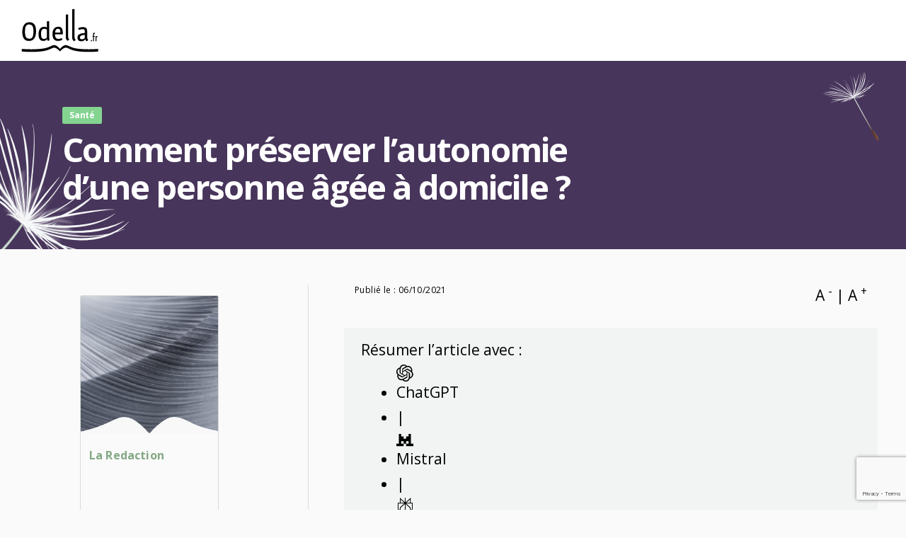

--- FILE ---
content_type: text/html; charset=UTF-8
request_url: https://www.odella.fr/actualites/sante/comment-preserver-lautonomie-dune-personne-agee-a-domicile/
body_size: 173345
content:



<!DOCTYPE html>

<html class="no-js" lang="fr-FR">

    <head>

        <meta charset="UTF-8">
        <meta name="viewport" content="width=device-width, initial-scale=1.0" >

        <link rel="profile" href="https://gmpg.org/xfn/11">
        <link href="https://fonts.googleapis.com/icon?family=Material+Icons|Material+Icons+Outlined" rel="stylesheet">

        <meta name='robots' content='index, follow, max-image-preview:large, max-snippet:-1, max-video-preview:-1' />
	<style>img:is([sizes="auto" i], [sizes^="auto," i]) { contain-intrinsic-size: 3000px 1500px }</style>
	
	<title>Comment préserver l’autonomie d’une personne âgée à domicile ? - Odella.fr</title>
	<meta name="description" content="Repousser la perte d’autonomie d’une personne âgée est indispensable pour lui permettre de vivre à domicile plus longtemps. De nombreuses personnes âgées" />
	<link rel="canonical" href="https://www.odella.fr/actualites/sante/comment-preserver-lautonomie-dune-personne-agee-a-domicile/" />
	<meta property="og:locale" content="fr_FR" />
	<meta property="og:type" content="article" />
	<meta property="og:title" content="Comment préserver l’autonomie d’une personne âgée à domicile ? - Odella.fr" />
	<meta property="og:description" content="Repousser la perte d’autonomie d’une personne âgée est indispensable pour lui permettre de vivre à domicile plus longtemps. De nombreuses personnes âgées" />
	<meta property="og:url" content="https://www.odella.fr/actualites/sante/comment-preserver-lautonomie-dune-personne-agee-a-domicile/" />
	<meta property="og:site_name" content="Odella.fr" />
	<meta property="article:publisher" content="https://www.facebook.com/odella.fr/" />
	<meta property="article:published_time" content="2021-10-06T12:36:00+00:00" />
	<meta property="article:modified_time" content="2022-01-19T13:57:55+00:00" />
	<meta property="og:image" content="https://wp-medias.odella.fr/2021/10/b58a2c49-gettyimages-1029340842.jpg" />
	<meta property="og:image:width" content="2125" />
	<meta property="og:image:height" content="1411" />
	<meta property="og:image:type" content="image/jpeg" />
	<meta name="author" content="La Redaction" />
	<meta name="twitter:label1" content="Written by" />
	<meta name="twitter:data1" content="La Redaction" />
	<meta name="twitter:label2" content="Est. reading time" />
	<meta name="twitter:data2" content="5 minutes" />


<link rel='dns-prefetch' href='//www.odella.fr' />
<link rel='dns-prefetch' href='//cdn.jsdelivr.net' />
<link rel='dns-prefetch' href='//stackpath.bootstrapcdn.com' />
<link rel='dns-prefetch' href='//cdnjs.cloudflare.com' />
<link rel="alternate" type="application/rss+xml" title="Odella.fr &raquo; Flux" href="https://www.odella.fr/feed/" />
<link rel="alternate" type="application/rss+xml" title="Odella.fr &raquo; Flux des commentaires" href="https://www.odella.fr/comments/feed/" />
<link rel="alternate" type="application/rss+xml" title="Odella.fr &raquo; Comment préserver l’autonomie d’une personne âgée à domicile ? Flux des commentaires" href="https://www.odella.fr/actualites/sante/comment-preserver-lautonomie-dune-personne-agee-a-domicile/feed/" />
<script>
window._wpemojiSettings = {"baseUrl":"https:\/\/s.w.org\/images\/core\/emoji\/16.0.1\/72x72\/","ext":".png","svgUrl":"https:\/\/s.w.org\/images\/core\/emoji\/16.0.1\/svg\/","svgExt":".svg","source":{"concatemoji":"https:\/\/www.odella.fr\/wp-includes\/js\/wp-emoji-release.min.js?ver=6.8.3"}};
/*! This file is auto-generated */
!function(s,n){var o,i,e;function c(e){try{var t={supportTests:e,timestamp:(new Date).valueOf()};sessionStorage.setItem(o,JSON.stringify(t))}catch(e){}}function p(e,t,n){e.clearRect(0,0,e.canvas.width,e.canvas.height),e.fillText(t,0,0);var t=new Uint32Array(e.getImageData(0,0,e.canvas.width,e.canvas.height).data),a=(e.clearRect(0,0,e.canvas.width,e.canvas.height),e.fillText(n,0,0),new Uint32Array(e.getImageData(0,0,e.canvas.width,e.canvas.height).data));return t.every(function(e,t){return e===a[t]})}function u(e,t){e.clearRect(0,0,e.canvas.width,e.canvas.height),e.fillText(t,0,0);for(var n=e.getImageData(16,16,1,1),a=0;a<n.data.length;a++)if(0!==n.data[a])return!1;return!0}function f(e,t,n,a){switch(t){case"flag":return n(e,"\ud83c\udff3\ufe0f\u200d\u26a7\ufe0f","\ud83c\udff3\ufe0f\u200b\u26a7\ufe0f")?!1:!n(e,"\ud83c\udde8\ud83c\uddf6","\ud83c\udde8\u200b\ud83c\uddf6")&&!n(e,"\ud83c\udff4\udb40\udc67\udb40\udc62\udb40\udc65\udb40\udc6e\udb40\udc67\udb40\udc7f","\ud83c\udff4\u200b\udb40\udc67\u200b\udb40\udc62\u200b\udb40\udc65\u200b\udb40\udc6e\u200b\udb40\udc67\u200b\udb40\udc7f");case"emoji":return!a(e,"\ud83e\udedf")}return!1}function g(e,t,n,a){var r="undefined"!=typeof WorkerGlobalScope&&self instanceof WorkerGlobalScope?new OffscreenCanvas(300,150):s.createElement("canvas"),o=r.getContext("2d",{willReadFrequently:!0}),i=(o.textBaseline="top",o.font="600 32px Arial",{});return e.forEach(function(e){i[e]=t(o,e,n,a)}),i}function t(e){var t=s.createElement("script");t.src=e,t.defer=!0,s.head.appendChild(t)}"undefined"!=typeof Promise&&(o="wpEmojiSettingsSupports",i=["flag","emoji"],n.supports={everything:!0,everythingExceptFlag:!0},e=new Promise(function(e){s.addEventListener("DOMContentLoaded",e,{once:!0})}),new Promise(function(t){var n=function(){try{var e=JSON.parse(sessionStorage.getItem(o));if("object"==typeof e&&"number"==typeof e.timestamp&&(new Date).valueOf()<e.timestamp+604800&&"object"==typeof e.supportTests)return e.supportTests}catch(e){}return null}();if(!n){if("undefined"!=typeof Worker&&"undefined"!=typeof OffscreenCanvas&&"undefined"!=typeof URL&&URL.createObjectURL&&"undefined"!=typeof Blob)try{var e="postMessage("+g.toString()+"("+[JSON.stringify(i),f.toString(),p.toString(),u.toString()].join(",")+"));",a=new Blob([e],{type:"text/javascript"}),r=new Worker(URL.createObjectURL(a),{name:"wpTestEmojiSupports"});return void(r.onmessage=function(e){c(n=e.data),r.terminate(),t(n)})}catch(e){}c(n=g(i,f,p,u))}t(n)}).then(function(e){for(var t in e)n.supports[t]=e[t],n.supports.everything=n.supports.everything&&n.supports[t],"flag"!==t&&(n.supports.everythingExceptFlag=n.supports.everythingExceptFlag&&n.supports[t]);n.supports.everythingExceptFlag=n.supports.everythingExceptFlag&&!n.supports.flag,n.DOMReady=!1,n.readyCallback=function(){n.DOMReady=!0}}).then(function(){return e}).then(function(){var e;n.supports.everything||(n.readyCallback(),(e=n.source||{}).concatemoji?t(e.concatemoji):e.wpemoji&&e.twemoji&&(t(e.twemoji),t(e.wpemoji)))}))}((window,document),window._wpemojiSettings);
</script>
<!-- www.odella.fr is managing ads with Advanced Ads 2.0.13 – https://wpadvancedads.com/ --><script id="odell-ready">
			window.advanced_ads_ready=function(e,a){a=a||"complete";var d=function(e){return"interactive"===a?"loading"!==e:"complete"===e};d(document.readyState)?e():document.addEventListener("readystatechange",(function(a){d(a.target.readyState)&&e()}),{once:"interactive"===a})},window.advanced_ads_ready_queue=window.advanced_ads_ready_queue||[];		</script>
		<style id='wp-emoji-styles-inline-css'>

	img.wp-smiley, img.emoji {
		display: inline !important;
		border: none !important;
		box-shadow: none !important;
		height: 1em !important;
		width: 1em !important;
		margin: 0 0.07em !important;
		vertical-align: -0.1em !important;
		background: none !important;
		padding: 0 !important;
	}
</style>
<link rel='stylesheet' id='wp-block-library-css' href='https://www.odella.fr/wp-includes/css/dist/block-library/style.min.css?ver=6.8.3' media='all' />
<style id='classic-theme-styles-inline-css'>
/*! This file is auto-generated */
.wp-block-button__link{color:#fff;background-color:#32373c;border-radius:9999px;box-shadow:none;text-decoration:none;padding:calc(.667em + 2px) calc(1.333em + 2px);font-size:1.125em}.wp-block-file__button{background:#32373c;color:#fff;text-decoration:none}
</style>
<link rel='stylesheet' id='wp-components-css' href='https://www.odella.fr/wp-includes/css/dist/components/style.min.css?ver=6.8.3' media='all' />
<link rel='stylesheet' id='wp-preferences-css' href='https://www.odella.fr/wp-includes/css/dist/preferences/style.min.css?ver=6.8.3' media='all' />
<link rel='stylesheet' id='wp-block-editor-css' href='https://www.odella.fr/wp-includes/css/dist/block-editor/style.min.css?ver=6.8.3' media='all' />
<link rel='stylesheet' id='popup-maker-block-library-style-css' href='https://www.odella.fr/wp-content/plugins/popup-maker/dist/packages/block-library-style.css?ver=dbea705cfafe089d65f1' media='all' />
<style id='global-styles-inline-css'>
:root{--wp--preset--aspect-ratio--square: 1;--wp--preset--aspect-ratio--4-3: 4/3;--wp--preset--aspect-ratio--3-4: 3/4;--wp--preset--aspect-ratio--3-2: 3/2;--wp--preset--aspect-ratio--2-3: 2/3;--wp--preset--aspect-ratio--16-9: 16/9;--wp--preset--aspect-ratio--9-16: 9/16;--wp--preset--color--black: #000000;--wp--preset--color--cyan-bluish-gray: #abb8c3;--wp--preset--color--white: #ffffff;--wp--preset--color--pale-pink: #f78da7;--wp--preset--color--vivid-red: #cf2e2e;--wp--preset--color--luminous-vivid-orange: #ff6900;--wp--preset--color--luminous-vivid-amber: #fcb900;--wp--preset--color--light-green-cyan: #7bdcb5;--wp--preset--color--vivid-green-cyan: #00d084;--wp--preset--color--pale-cyan-blue: #8ed1fc;--wp--preset--color--vivid-cyan-blue: #0693e3;--wp--preset--color--vivid-purple: #9b51e0;--wp--preset--color--accent: #e40f48;--wp--preset--color--primary: #000000;--wp--preset--color--secondary: #6b6b6b;--wp--preset--color--subtle-background: #d8d8d8;--wp--preset--color--background: #fafafa;--wp--preset--gradient--vivid-cyan-blue-to-vivid-purple: linear-gradient(135deg,rgba(6,147,227,1) 0%,rgb(155,81,224) 100%);--wp--preset--gradient--light-green-cyan-to-vivid-green-cyan: linear-gradient(135deg,rgb(122,220,180) 0%,rgb(0,208,130) 100%);--wp--preset--gradient--luminous-vivid-amber-to-luminous-vivid-orange: linear-gradient(135deg,rgba(252,185,0,1) 0%,rgba(255,105,0,1) 100%);--wp--preset--gradient--luminous-vivid-orange-to-vivid-red: linear-gradient(135deg,rgba(255,105,0,1) 0%,rgb(207,46,46) 100%);--wp--preset--gradient--very-light-gray-to-cyan-bluish-gray: linear-gradient(135deg,rgb(238,238,238) 0%,rgb(169,184,195) 100%);--wp--preset--gradient--cool-to-warm-spectrum: linear-gradient(135deg,rgb(74,234,220) 0%,rgb(151,120,209) 20%,rgb(207,42,186) 40%,rgb(238,44,130) 60%,rgb(251,105,98) 80%,rgb(254,248,76) 100%);--wp--preset--gradient--blush-light-purple: linear-gradient(135deg,rgb(255,206,236) 0%,rgb(152,150,240) 100%);--wp--preset--gradient--blush-bordeaux: linear-gradient(135deg,rgb(254,205,165) 0%,rgb(254,45,45) 50%,rgb(107,0,62) 100%);--wp--preset--gradient--luminous-dusk: linear-gradient(135deg,rgb(255,203,112) 0%,rgb(199,81,192) 50%,rgb(65,88,208) 100%);--wp--preset--gradient--pale-ocean: linear-gradient(135deg,rgb(255,245,203) 0%,rgb(182,227,212) 50%,rgb(51,167,181) 100%);--wp--preset--gradient--electric-grass: linear-gradient(135deg,rgb(202,248,128) 0%,rgb(113,206,126) 100%);--wp--preset--gradient--midnight: linear-gradient(135deg,rgb(2,3,129) 0%,rgb(40,116,252) 100%);--wp--preset--font-size--small: 18px;--wp--preset--font-size--medium: 20px;--wp--preset--font-size--large: 26.25px;--wp--preset--font-size--x-large: 42px;--wp--preset--font-size--normal: 21px;--wp--preset--font-size--larger: 32px;--wp--preset--spacing--20: 0.44rem;--wp--preset--spacing--30: 0.67rem;--wp--preset--spacing--40: 1rem;--wp--preset--spacing--50: 1.5rem;--wp--preset--spacing--60: 2.25rem;--wp--preset--spacing--70: 3.38rem;--wp--preset--spacing--80: 5.06rem;--wp--preset--shadow--natural: 6px 6px 9px rgba(0, 0, 0, 0.2);--wp--preset--shadow--deep: 12px 12px 50px rgba(0, 0, 0, 0.4);--wp--preset--shadow--sharp: 6px 6px 0px rgba(0, 0, 0, 0.2);--wp--preset--shadow--outlined: 6px 6px 0px -3px rgba(255, 255, 255, 1), 6px 6px rgba(0, 0, 0, 1);--wp--preset--shadow--crisp: 6px 6px 0px rgba(0, 0, 0, 1);}:where(.is-layout-flex){gap: 0.5em;}:where(.is-layout-grid){gap: 0.5em;}body .is-layout-flex{display: flex;}.is-layout-flex{flex-wrap: wrap;align-items: center;}.is-layout-flex > :is(*, div){margin: 0;}body .is-layout-grid{display: grid;}.is-layout-grid > :is(*, div){margin: 0;}:where(.wp-block-columns.is-layout-flex){gap: 2em;}:where(.wp-block-columns.is-layout-grid){gap: 2em;}:where(.wp-block-post-template.is-layout-flex){gap: 1.25em;}:where(.wp-block-post-template.is-layout-grid){gap: 1.25em;}.has-black-color{color: var(--wp--preset--color--black) !important;}.has-cyan-bluish-gray-color{color: var(--wp--preset--color--cyan-bluish-gray) !important;}.has-white-color{color: var(--wp--preset--color--white) !important;}.has-pale-pink-color{color: var(--wp--preset--color--pale-pink) !important;}.has-vivid-red-color{color: var(--wp--preset--color--vivid-red) !important;}.has-luminous-vivid-orange-color{color: var(--wp--preset--color--luminous-vivid-orange) !important;}.has-luminous-vivid-amber-color{color: var(--wp--preset--color--luminous-vivid-amber) !important;}.has-light-green-cyan-color{color: var(--wp--preset--color--light-green-cyan) !important;}.has-vivid-green-cyan-color{color: var(--wp--preset--color--vivid-green-cyan) !important;}.has-pale-cyan-blue-color{color: var(--wp--preset--color--pale-cyan-blue) !important;}.has-vivid-cyan-blue-color{color: var(--wp--preset--color--vivid-cyan-blue) !important;}.has-vivid-purple-color{color: var(--wp--preset--color--vivid-purple) !important;}.has-black-background-color{background-color: var(--wp--preset--color--black) !important;}.has-cyan-bluish-gray-background-color{background-color: var(--wp--preset--color--cyan-bluish-gray) !important;}.has-white-background-color{background-color: var(--wp--preset--color--white) !important;}.has-pale-pink-background-color{background-color: var(--wp--preset--color--pale-pink) !important;}.has-vivid-red-background-color{background-color: var(--wp--preset--color--vivid-red) !important;}.has-luminous-vivid-orange-background-color{background-color: var(--wp--preset--color--luminous-vivid-orange) !important;}.has-luminous-vivid-amber-background-color{background-color: var(--wp--preset--color--luminous-vivid-amber) !important;}.has-light-green-cyan-background-color{background-color: var(--wp--preset--color--light-green-cyan) !important;}.has-vivid-green-cyan-background-color{background-color: var(--wp--preset--color--vivid-green-cyan) !important;}.has-pale-cyan-blue-background-color{background-color: var(--wp--preset--color--pale-cyan-blue) !important;}.has-vivid-cyan-blue-background-color{background-color: var(--wp--preset--color--vivid-cyan-blue) !important;}.has-vivid-purple-background-color{background-color: var(--wp--preset--color--vivid-purple) !important;}.has-black-border-color{border-color: var(--wp--preset--color--black) !important;}.has-cyan-bluish-gray-border-color{border-color: var(--wp--preset--color--cyan-bluish-gray) !important;}.has-white-border-color{border-color: var(--wp--preset--color--white) !important;}.has-pale-pink-border-color{border-color: var(--wp--preset--color--pale-pink) !important;}.has-vivid-red-border-color{border-color: var(--wp--preset--color--vivid-red) !important;}.has-luminous-vivid-orange-border-color{border-color: var(--wp--preset--color--luminous-vivid-orange) !important;}.has-luminous-vivid-amber-border-color{border-color: var(--wp--preset--color--luminous-vivid-amber) !important;}.has-light-green-cyan-border-color{border-color: var(--wp--preset--color--light-green-cyan) !important;}.has-vivid-green-cyan-border-color{border-color: var(--wp--preset--color--vivid-green-cyan) !important;}.has-pale-cyan-blue-border-color{border-color: var(--wp--preset--color--pale-cyan-blue) !important;}.has-vivid-cyan-blue-border-color{border-color: var(--wp--preset--color--vivid-cyan-blue) !important;}.has-vivid-purple-border-color{border-color: var(--wp--preset--color--vivid-purple) !important;}.has-vivid-cyan-blue-to-vivid-purple-gradient-background{background: var(--wp--preset--gradient--vivid-cyan-blue-to-vivid-purple) !important;}.has-light-green-cyan-to-vivid-green-cyan-gradient-background{background: var(--wp--preset--gradient--light-green-cyan-to-vivid-green-cyan) !important;}.has-luminous-vivid-amber-to-luminous-vivid-orange-gradient-background{background: var(--wp--preset--gradient--luminous-vivid-amber-to-luminous-vivid-orange) !important;}.has-luminous-vivid-orange-to-vivid-red-gradient-background{background: var(--wp--preset--gradient--luminous-vivid-orange-to-vivid-red) !important;}.has-very-light-gray-to-cyan-bluish-gray-gradient-background{background: var(--wp--preset--gradient--very-light-gray-to-cyan-bluish-gray) !important;}.has-cool-to-warm-spectrum-gradient-background{background: var(--wp--preset--gradient--cool-to-warm-spectrum) !important;}.has-blush-light-purple-gradient-background{background: var(--wp--preset--gradient--blush-light-purple) !important;}.has-blush-bordeaux-gradient-background{background: var(--wp--preset--gradient--blush-bordeaux) !important;}.has-luminous-dusk-gradient-background{background: var(--wp--preset--gradient--luminous-dusk) !important;}.has-pale-ocean-gradient-background{background: var(--wp--preset--gradient--pale-ocean) !important;}.has-electric-grass-gradient-background{background: var(--wp--preset--gradient--electric-grass) !important;}.has-midnight-gradient-background{background: var(--wp--preset--gradient--midnight) !important;}.has-small-font-size{font-size: var(--wp--preset--font-size--small) !important;}.has-medium-font-size{font-size: var(--wp--preset--font-size--medium) !important;}.has-large-font-size{font-size: var(--wp--preset--font-size--large) !important;}.has-x-large-font-size{font-size: var(--wp--preset--font-size--x-large) !important;}
:where(.wp-block-post-template.is-layout-flex){gap: 1.25em;}:where(.wp-block-post-template.is-layout-grid){gap: 1.25em;}
:where(.wp-block-columns.is-layout-flex){gap: 2em;}:where(.wp-block-columns.is-layout-grid){gap: 2em;}
:root :where(.wp-block-pullquote){font-size: 1.5em;line-height: 1.6;}
</style>
<link rel='stylesheet' id='contact-form-7-css' href='https://www.odella.fr/wp-content/plugins/contact-form-7/includes/css/styles.css?ver=6.1.3' media='all' />
<link rel='stylesheet' id='ssb-front-css-css' href='https://www.odella.fr/wp-content/plugins/simple-social-buttons/assets/css/front.css?ver=6.2.0' media='all' />
<link rel='stylesheet' id='ppress-frontend-css' href='https://www.odella.fr/wp-content/plugins/wp-user-avatar/assets/css/frontend.min.css?ver=4.16.6' media='all' />
<link rel='stylesheet' id='ppress-flatpickr-css' href='https://www.odella.fr/wp-content/plugins/wp-user-avatar/assets/flatpickr/flatpickr.min.css?ver=4.16.6' media='all' />
<link rel='stylesheet' id='ppress-select2-css' href='https://www.odella.fr/wp-content/plugins/wp-user-avatar/assets/select2/select2.min.css?ver=6.8.3' media='all' />
<link rel='stylesheet' id='mdp-speaker-css' href='https://www.odella.fr/wp-content/plugins/speaker/css/speaker.min.css?ver=500' media='all' />
<style id='mdp-speaker-inline-css'>
.mdp-speaker-box {
  text-decoration: none;
  color: #333 !important;
  border-radius: 35px;
  border: 1px solid rgba(0, 0, 0, 0.2);
}

.mejs-container .mejs-time {
	color: #333;
}

.mejs-container .mejs-controls .mejs-horizontal-volume-slider .mejs-horizontal-volume-current, .mejs-controls .mejs-time-rail .mejs-time-loaded, .et-db #et-boc .et-l .mdp-speaker-box.speaker-round .mejs-controls .mejs-time-current, .mdp-speaker-box.speaker-round .mejs-controls .mejs-time-current {
	background: #333;
}

.mejs-container .mejs-time-rail {
	margin: 0;
}
.mejs-container .mejs-time {
	padding-left: 0;
	padding-right: 0;
}

.mejs-container .mejs-horizontal-volume-slider, .mejs-container .mejs-horizontal-volume-total {
	width: 35px;
}

.mejs-container .mejs-play button {
	margin-right: 0;
}

.mejs-container .mejs-controls .mejs-horizontal-volume-slider .mejs-horizontal-volume-total, .mejs-container .mejs-controls .mejs-time-rail .mejs-time-total {
	background: #DDD;
}

.mejs-container .mejs-controls .mejs-time-rail .mejs-time-total {
	margin-left: 5px;
}

.mejs-button>button {
	/* background: transparent url(https://www.odella.fr/wp-content/themes/odella/assets/icons/mejs-controls.svg) !important; */
}
</style>
<link rel='stylesheet' id='boostrap-css' href='https://stackpath.bootstrapcdn.com/bootstrap/4.5.0/css/bootstrap.min.css?ver=6.8.3' media='all' />
<link rel='stylesheet' id='select2-css' href='https://cdn.jsdelivr.net/npm/select2@4.1.0-beta.1/dist/css/select2.min.css?ver=6.8.3' media='all' />
<link rel='stylesheet' id='twentytwenty-style-css' href='https://www.odella.fr/wp-content/themes/twentytwenty/style.css?ver=6.8.3' media='all' />
<style id='twentytwenty-style-inline-css'>
.color-accent,.color-accent-hover:hover,.color-accent-hover:focus,:root .has-accent-color,.has-drop-cap:not(:focus):first-letter,.wp-block-button.is-style-outline,a { color: #e40f48; }blockquote,.border-color-accent,.border-color-accent-hover:hover,.border-color-accent-hover:focus { border-color: #e40f48; }button,.button,.faux-button,.wp-block-button__link,.wp-block-file .wp-block-file__button,input[type="button"],input[type="reset"],input[type="submit"],.bg-accent,.bg-accent-hover:hover,.bg-accent-hover:focus,:root .has-accent-background-color,.comment-reply-link { background-color: #e40f48; }.fill-children-accent,.fill-children-accent * { fill: #e40f48; }:root .has-background-color,button,.button,.faux-button,.wp-block-button__link,.wp-block-file__button,input[type="button"],input[type="reset"],input[type="submit"],.wp-block-button,.comment-reply-link,.has-background.has-primary-background-color:not(.has-text-color),.has-background.has-primary-background-color *:not(.has-text-color),.has-background.has-accent-background-color:not(.has-text-color),.has-background.has-accent-background-color *:not(.has-text-color) { color: #fafafa; }:root .has-background-background-color { background-color: #fafafa; }body,.entry-title a,:root .has-primary-color { color: #000000; }:root .has-primary-background-color { background-color: #000000; }cite,figcaption,.wp-caption-text,.post-meta,.entry-content .wp-block-archives li,.entry-content .wp-block-categories li,.entry-content .wp-block-latest-posts li,.wp-block-latest-comments__comment-date,.wp-block-latest-posts__post-date,.wp-block-embed figcaption,.wp-block-image figcaption,.wp-block-pullquote cite,.comment-metadata,.comment-respond .comment-notes,.comment-respond .logged-in-as,.pagination .dots,.entry-content hr:not(.has-background),hr.styled-separator,:root .has-secondary-color { color: #6b6b6b; }:root .has-secondary-background-color { background-color: #6b6b6b; }pre,fieldset,input,textarea,table,table *,hr { border-color: #d8d8d8; }caption,code,code,kbd,samp,.wp-block-table.is-style-stripes tbody tr:nth-child(odd),:root .has-subtle-background-background-color { background-color: #d8d8d8; }.wp-block-table.is-style-stripes { border-bottom-color: #d8d8d8; }.wp-block-latest-posts.is-grid li { border-top-color: #d8d8d8; }:root .has-subtle-background-color { color: #d8d8d8; }body:not(.overlay-header) .primary-menu > li > a,body:not(.overlay-header) .primary-menu > li > .icon,.modal-menu a,.footer-menu a, .footer-widgets a:where(:not(.wp-block-button__link)),#site-footer .wp-block-button.is-style-outline,.wp-block-pullquote:before,.singular:not(.overlay-header) .entry-header a,.archive-header a,.header-footer-group .color-accent,.header-footer-group .color-accent-hover:hover { color: #e40f48; }.social-icons a,#site-footer button:not(.toggle),#site-footer .button,#site-footer .faux-button,#site-footer .wp-block-button__link,#site-footer .wp-block-file__button,#site-footer input[type="button"],#site-footer input[type="reset"],#site-footer input[type="submit"] { background-color: #e40f48; }.social-icons a,body:not(.overlay-header) .primary-menu ul,.header-footer-group button,.header-footer-group .button,.header-footer-group .faux-button,.header-footer-group .wp-block-button:not(.is-style-outline) .wp-block-button__link,.header-footer-group .wp-block-file__button,.header-footer-group input[type="button"],.header-footer-group input[type="reset"],.header-footer-group input[type="submit"] { color: #fafafa; }#site-header,.footer-nav-widgets-wrapper,#site-footer,.menu-modal,.menu-modal-inner,.search-modal-inner,.archive-header,.singular .entry-header,.singular .featured-media:before,.wp-block-pullquote:before { background-color: #fafafa; }.header-footer-group,body:not(.overlay-header) #site-header .toggle,.menu-modal .toggle { color: #000000; }body:not(.overlay-header) .primary-menu ul { background-color: #000000; }body:not(.overlay-header) .primary-menu > li > ul:after { border-bottom-color: #000000; }body:not(.overlay-header) .primary-menu ul ul:after { border-left-color: #000000; }.site-description,body:not(.overlay-header) .toggle-inner .toggle-text,.widget .post-date,.widget .rss-date,.widget_archive li,.widget_categories li,.widget cite,.widget_pages li,.widget_meta li,.widget_nav_menu li,.powered-by-wordpress,.footer-credits .privacy-policy,.to-the-top,.singular .entry-header .post-meta,.singular:not(.overlay-header) .entry-header .post-meta a { color: #6b6b6b; }.header-footer-group pre,.header-footer-group fieldset,.header-footer-group input,.header-footer-group textarea,.header-footer-group table,.header-footer-group table *,.footer-nav-widgets-wrapper,#site-footer,.menu-modal nav *,.footer-widgets-outer-wrapper,.footer-top { border-color: #d8d8d8; }.header-footer-group table caption,body:not(.overlay-header) .header-inner .toggle-wrapper::before { background-color: #d8d8d8; }
</style>
<link rel='stylesheet' id='odella-style-css' href='https://www.odella.fr/wp-content/themes/odella/style.css?ver=6.8.3' media='all' />
<link rel='stylesheet' id='simple-social-buttons-css' href='https://www.odella.fr/wp-content/themes/odella/assets/css/simple-social-buttons.css?ver=all' media='all' />
<link rel='stylesheet' id='twentytwenty-fonts-css' href='https://www.odella.fr/wp-content/themes/twentytwenty/assets/css/font-inter.css?ver=6.8.3' media='all' />
<link rel='stylesheet' id='twentytwenty-print-style-css' href='https://www.odella.fr/wp-content/themes/twentytwenty/print.css?ver=6.8.3' media='print' />
<link rel='stylesheet' id='popup-maker-site-css' href='https://www.odella.fr/wp-content/plugins/popup-maker/dist/assets/site.css?ver=1.21.5' media='all' />
<style id='popup-maker-site-inline-css'>
/* Popup Google Fonts */
@import url('//fonts.googleapis.com/css?family=Montserrat:100');

/* Popup Theme 12333: Framed Border */
.pum-theme-12333, .pum-theme-framed-border { background-color: rgba( 255, 255, 255, 0.50 ) } 
.pum-theme-12333 .pum-container, .pum-theme-framed-border .pum-container { padding: 18px; border-radius: 0px; border: 20px outset #dd3333; box-shadow: 1px 1px 3px 0px rgba( 2, 2, 2, 0.97 ) inset; background-color: rgba( 255, 251, 239, 1.00 ) } 
.pum-theme-12333 .pum-title, .pum-theme-framed-border .pum-title { color: #000000; text-align: left; text-shadow: 0px 0px 0px rgba( 2, 2, 2, 0.23 ); font-family: inherit; font-weight: 100; font-size: 32px; line-height: 36px } 
.pum-theme-12333 .pum-content, .pum-theme-framed-border .pum-content { color: #2d2d2d; font-family: inherit; font-weight: 100 } 
.pum-theme-12333 .pum-content + .pum-close, .pum-theme-framed-border .pum-content + .pum-close { position: absolute; height: 20px; width: 20px; left: auto; right: -20px; bottom: auto; top: -20px; padding: 0px; color: #ffffff; font-family: Tahoma; font-weight: 700; font-size: 16px; line-height: 18px; border: 1px none #ffffff; border-radius: 0px; box-shadow: 0px 0px 0px 0px rgba( 2, 2, 2, 0.23 ); text-shadow: 0px 0px 0px rgba( 0, 0, 0, 0.23 ); background-color: rgba( 0, 0, 0, 0.55 ) } 

/* Popup Theme 12334: Floating Bar - Soft Blue */
.pum-theme-12334, .pum-theme-floating-bar { background-color: rgba( 255, 255, 255, 0.00 ) } 
.pum-theme-12334 .pum-container, .pum-theme-floating-bar .pum-container { padding: 8px; border-radius: 0px; border: 1px none #000000; box-shadow: 1px 1px 3px 0px rgba( 2, 2, 2, 0.23 ); background-color: rgba( 238, 246, 252, 1.00 ) } 
.pum-theme-12334 .pum-title, .pum-theme-floating-bar .pum-title { color: #505050; text-align: left; text-shadow: 0px 0px 0px rgba( 2, 2, 2, 0.23 ); font-family: inherit; font-weight: 400; font-size: 32px; line-height: 36px } 
.pum-theme-12334 .pum-content, .pum-theme-floating-bar .pum-content { color: #505050; font-family: inherit; font-weight: 400 } 
.pum-theme-12334 .pum-content + .pum-close, .pum-theme-floating-bar .pum-content + .pum-close { position: absolute; height: 18px; width: 18px; left: auto; right: 5px; bottom: auto; top: 50%; padding: 0px; color: #505050; font-family: Sans-Serif; font-weight: 700; font-size: 15px; line-height: 18px; border: 1px solid #505050; border-radius: 15px; box-shadow: 0px 0px 0px 0px rgba( 2, 2, 2, 0.00 ); text-shadow: 0px 0px 0px rgba( 0, 0, 0, 0.00 ); background-color: rgba( 255, 255, 255, 0.00 ); transform: translate(0, -50%) } 

/* Popup Theme 12335: Content Only - For use with page builders or block editor */
.pum-theme-12335, .pum-theme-content-only { background-color: rgba( 0, 0, 0, 0.70 ) } 
.pum-theme-12335 .pum-container, .pum-theme-content-only .pum-container { padding: 0px; border-radius: 0px; border: 1px none #000000; box-shadow: 0px 0px 0px 0px rgba( 2, 2, 2, 0.00 ) } 
.pum-theme-12335 .pum-title, .pum-theme-content-only .pum-title { color: #000000; text-align: left; text-shadow: 0px 0px 0px rgba( 2, 2, 2, 0.23 ); font-family: inherit; font-weight: 400; font-size: 32px; line-height: 36px } 
.pum-theme-12335 .pum-content, .pum-theme-content-only .pum-content { color: #8c8c8c; font-family: inherit; font-weight: 400 } 
.pum-theme-12335 .pum-content + .pum-close, .pum-theme-content-only .pum-content + .pum-close { position: absolute; height: 18px; width: 18px; left: auto; right: 7px; bottom: auto; top: 7px; padding: 0px; color: #000000; font-family: inherit; font-weight: 700; font-size: 20px; line-height: 20px; border: 1px none #ffffff; border-radius: 15px; box-shadow: 0px 0px 0px 0px rgba( 2, 2, 2, 0.00 ); text-shadow: 0px 0px 0px rgba( 0, 0, 0, 0.00 ); background-color: rgba( 255, 255, 255, 0.00 ) } 

/* Popup Theme 12328: Default Theme */
.pum-theme-12328, .pum-theme-default-theme { background-color: rgba( 255, 255, 255, 1.00 ) } 
.pum-theme-12328 .pum-container, .pum-theme-default-theme .pum-container { padding: 18px; border-radius: 0px; border: 1px none #000000; box-shadow: 1px 1px 3px 0px rgba( 2, 2, 2, 0.23 ); background-color: rgba( 249, 249, 249, 1.00 ) } 
.pum-theme-12328 .pum-title, .pum-theme-default-theme .pum-title { color: #000000; text-align: left; text-shadow: 0px 0px 0px rgba( 2, 2, 2, 0.23 ); font-family: inherit; font-weight: 400; font-size: 32px; font-style: normal; line-height: 36px } 
.pum-theme-12328 .pum-content, .pum-theme-default-theme .pum-content { color: #8c8c8c; font-family: inherit; font-weight: 400; font-style: inherit } 
.pum-theme-12328 .pum-content + .pum-close, .pum-theme-default-theme .pum-content + .pum-close { position: absolute; height: auto; width: auto; left: auto; right: 0px; bottom: auto; top: 0px; padding: 8px; color: #ffffff; font-family: inherit; font-weight: 400; font-size: 12px; font-style: inherit; line-height: 36px; border: 1px none #ffffff; border-radius: 0px; box-shadow: 1px 1px 3px 0px rgba( 2, 2, 2, 0.23 ); text-shadow: 0px 0px 0px rgba( 0, 0, 0, 0.23 ); background-color: rgba( 0, 183, 205, 1.00 ) } 

/* Popup Theme 12329: Light Box */
.pum-theme-12329, .pum-theme-lightbox { background-color: rgba( 0, 0, 0, 0.60 ) } 
.pum-theme-12329 .pum-container, .pum-theme-lightbox .pum-container { padding: 18px; border-radius: 3px; border: 8px solid #000000; box-shadow: 0px 0px 30px 0px rgba( 2, 2, 2, 1.00 ); background-color: rgba( 255, 255, 255, 1.00 ) } 
.pum-theme-12329 .pum-title, .pum-theme-lightbox .pum-title { color: #000000; text-align: left; text-shadow: 0px 0px 0px rgba( 2, 2, 2, 0.23 ); font-family: inherit; font-weight: 100; font-size: 32px; line-height: 36px } 
.pum-theme-12329 .pum-content, .pum-theme-lightbox .pum-content { color: #000000; font-family: inherit; font-weight: 100 } 
.pum-theme-12329 .pum-content + .pum-close, .pum-theme-lightbox .pum-content + .pum-close { position: absolute; height: 26px; width: 26px; left: auto; right: -13px; bottom: auto; top: -13px; padding: 0px; color: #ffffff; font-family: Arial; font-weight: 100; font-size: 24px; line-height: 24px; border: 2px solid #ffffff; border-radius: 26px; box-shadow: 0px 0px 15px 1px rgba( 2, 2, 2, 0.75 ); text-shadow: 0px 0px 0px rgba( 0, 0, 0, 0.23 ); background-color: rgba( 0, 0, 0, 1.00 ) } 

/* Popup Theme 12330: Enterprise Blue */
.pum-theme-12330, .pum-theme-enterprise-blue { background-color: rgba( 0, 0, 0, 0.70 ) } 
.pum-theme-12330 .pum-container, .pum-theme-enterprise-blue .pum-container { padding: 28px; border-radius: 5px; border: 1px none #000000; box-shadow: 0px 10px 25px 4px rgba( 2, 2, 2, 0.50 ); background-color: rgba( 255, 255, 255, 1.00 ) } 
.pum-theme-12330 .pum-title, .pum-theme-enterprise-blue .pum-title { color: #315b7c; text-align: left; text-shadow: 0px 0px 0px rgba( 2, 2, 2, 0.23 ); font-family: inherit; font-weight: 100; font-size: 34px; line-height: 36px } 
.pum-theme-12330 .pum-content, .pum-theme-enterprise-blue .pum-content { color: #2d2d2d; font-family: inherit; font-weight: 100 } 
.pum-theme-12330 .pum-content + .pum-close, .pum-theme-enterprise-blue .pum-content + .pum-close { position: absolute; height: 28px; width: 28px; left: auto; right: 8px; bottom: auto; top: 8px; padding: 4px; color: #ffffff; font-family: Times New Roman; font-weight: 100; font-size: 20px; line-height: 20px; border: 1px none #ffffff; border-radius: 42px; box-shadow: 0px 0px 0px 0px rgba( 2, 2, 2, 0.23 ); text-shadow: 0px 0px 0px rgba( 0, 0, 0, 0.23 ); background-color: rgba( 49, 91, 124, 1.00 ) } 

/* Popup Theme 12331: Hello Box */
.pum-theme-12331, .pum-theme-hello-box { background-color: rgba( 0, 0, 0, 0.75 ) } 
.pum-theme-12331 .pum-container, .pum-theme-hello-box .pum-container { padding: 30px; border-radius: 80px; border: 14px solid #81d742; box-shadow: 0px 0px 0px 0px rgba( 2, 2, 2, 0.00 ); background-color: rgba( 255, 255, 255, 1.00 ) } 
.pum-theme-12331 .pum-title, .pum-theme-hello-box .pum-title { color: #2d2d2d; text-align: left; text-shadow: 0px 0px 0px rgba( 2, 2, 2, 0.23 ); font-family: Montserrat; font-weight: 100; font-size: 32px; line-height: 36px } 
.pum-theme-12331 .pum-content, .pum-theme-hello-box .pum-content { color: #2d2d2d; font-family: inherit; font-weight: 100 } 
.pum-theme-12331 .pum-content + .pum-close, .pum-theme-hello-box .pum-content + .pum-close { position: absolute; height: auto; width: auto; left: auto; right: -30px; bottom: auto; top: -30px; padding: 0px; color: #2d2d2d; font-family: Times New Roman; font-weight: 100; font-size: 32px; line-height: 28px; border: 1px none #ffffff; border-radius: 28px; box-shadow: 0px 0px 0px 0px rgba( 2, 2, 2, 0.23 ); text-shadow: 0px 0px 0px rgba( 0, 0, 0, 0.23 ); background-color: rgba( 255, 255, 255, 1.00 ) } 

/* Popup Theme 12332: Cutting Edge */
.pum-theme-12332, .pum-theme-cutting-edge { background-color: rgba( 0, 0, 0, 0.50 ) } 
.pum-theme-12332 .pum-container, .pum-theme-cutting-edge .pum-container { padding: 18px; border-radius: 0px; border: 1px none #000000; box-shadow: 0px 10px 25px 0px rgba( 2, 2, 2, 0.50 ); background-color: rgba( 30, 115, 190, 1.00 ) } 
.pum-theme-12332 .pum-title, .pum-theme-cutting-edge .pum-title { color: #ffffff; text-align: left; text-shadow: 0px 0px 0px rgba( 2, 2, 2, 0.23 ); font-family: Sans-Serif; font-weight: 100; font-size: 26px; line-height: 28px } 
.pum-theme-12332 .pum-content, .pum-theme-cutting-edge .pum-content { color: #ffffff; font-family: inherit; font-weight: 100 } 
.pum-theme-12332 .pum-content + .pum-close, .pum-theme-cutting-edge .pum-content + .pum-close { position: absolute; height: 24px; width: 24px; left: auto; right: 0px; bottom: auto; top: 0px; padding: 0px; color: #1e73be; font-family: Times New Roman; font-weight: 100; font-size: 32px; line-height: 24px; border: 1px none #ffffff; border-radius: 0px; box-shadow: -1px 1px 1px 0px rgba( 2, 2, 2, 0.10 ); text-shadow: -1px 1px 1px rgba( 0, 0, 0, 0.10 ); background-color: rgba( 238, 238, 34, 1.00 ) } 

#pum-12337 {z-index: 1999999999}
#pum-12349 {z-index: 1999999999}
#pum-12348 {z-index: 1999999999}
#pum-12336 {z-index: 1999999999}

</style>
<link rel='stylesheet' id='elementor-frontend-css' href='https://www.odella.fr/wp-content/plugins/elementor/assets/css/frontend.min.css?ver=3.32.5' media='all' />
<link rel='stylesheet' id='eael-general-css' href='https://www.odella.fr/wp-content/plugins/essential-addons-for-elementor-lite/assets/front-end/css/view/general.min.css?ver=6.4.0' media='all' />
<script src="https://www.odella.fr/wp-includes/js/jquery/jquery.min.js?ver=3.7.1" id="jquery-core-js"></script>
<script src="https://www.odella.fr/wp-includes/js/jquery/jquery-migrate.min.js?ver=3.4.1" id="jquery-migrate-js"></script>
<script src="https://www.odella.fr/wp-content/plugins/wp-user-avatar/assets/flatpickr/flatpickr.min.js?ver=4.16.6" id="ppress-flatpickr-js"></script>
<script src="https://www.odella.fr/wp-content/plugins/wp-user-avatar/assets/select2/select2.min.js?ver=4.16.6" id="ppress-select2-js"></script>
<script id="my_loadmore-js-extra">
var loadmore_params = {"ajaxurl":"https:\/\/www.odella.fr\/wp-admin\/admin-ajax.php","posts":"{\"page\":0,\"name\":\"comment-preserver-lautonomie-dune-personne-agee-a-domicile\",\"category_name\":\"sante\",\"error\":\"\",\"m\":\"\",\"p\":0,\"post_parent\":\"\",\"subpost\":\"\",\"subpost_id\":\"\",\"attachment\":\"\",\"attachment_id\":0,\"pagename\":\"\",\"page_id\":0,\"second\":\"\",\"minute\":\"\",\"hour\":\"\",\"day\":0,\"monthnum\":0,\"year\":0,\"w\":0,\"tag\":\"\",\"cat\":\"\",\"tag_id\":\"\",\"author\":\"\",\"author_name\":\"\",\"feed\":\"\",\"tb\":\"\",\"paged\":0,\"meta_key\":\"\",\"meta_value\":\"\",\"preview\":\"\",\"s\":\"\",\"sentence\":\"\",\"title\":\"\",\"fields\":\"all\",\"menu_order\":\"\",\"embed\":\"\",\"category__in\":[],\"category__not_in\":[],\"category__and\":[],\"post__in\":[],\"post__not_in\":[],\"post_name__in\":[],\"tag__in\":[],\"tag__not_in\":[],\"tag__and\":[],\"tag_slug__in\":[],\"tag_slug__and\":[],\"post_parent__in\":[],\"post_parent__not_in\":[],\"author__in\":[],\"author__not_in\":[],\"search_columns\":[],\"post_type\":[\"post\",\"page\",\"e-landing-page\"],\"ignore_sticky_posts\":false,\"suppress_filters\":false,\"cache_results\":true,\"update_post_term_cache\":true,\"update_menu_item_cache\":false,\"lazy_load_term_meta\":true,\"update_post_meta_cache\":true,\"posts_per_page\":10,\"nopaging\":false,\"comments_per_page\":\"50\",\"no_found_rows\":false,\"order\":\"DESC\"}","current_page":"1","max_page":"0"};
</script>
<script src="https://www.odella.fr/wp-content/themes/odella/assets/js/loadmore.js?ver=6.8.3" id="my_loadmore-js"></script>
<script src="https://www.odella.fr/wp-content/themes/twentytwenty/assets/js/index.js?ver=6.8.3" id="twentytwenty-js-js" defer data-wp-strategy="defer"></script>
<link rel="https://api.w.org/" href="https://www.odella.fr/wp-json/" /><link rel="alternate" title="JSON" type="application/json" href="https://www.odella.fr/wp-json/wp/v2/posts/7476" /><link rel="EditURI" type="application/rsd+xml" title="RSD" href="https://www.odella.fr/xmlrpc.php?rsd" />
<meta name="generator" content="WordPress 6.8.3" />
<link rel="alternate" title="oEmbed (JSON)" type="application/json+oembed" href="https://www.odella.fr/wp-json/oembed/1.0/embed?url=https%3A%2F%2Fwww.odella.fr%2Factualites%2Fsante%2Fcomment-preserver-lautonomie-dune-personne-agee-a-domicile%2F" />
<link rel="alternate" title="oEmbed (XML)" type="text/xml+oembed" href="https://www.odella.fr/wp-json/oembed/1.0/embed?url=https%3A%2F%2Fwww.odella.fr%2Factualites%2Fsante%2Fcomment-preserver-lautonomie-dune-personne-agee-a-domicile%2F&#038;format=xml" />
<!-- Google Tag Manager -->
<script type="text/javascript">(function(w,d,s,l,i){w[l]=w[l]||[];w[l].push({'gtm.start':
new Date().getTime(),event:'gtm.js'});var f=d.getElementsByTagName(s)[0],
j=d.createElement(s),dl=l!='dataLayer'?'&l='+l:'';j.async=true;j.src=
'https://www.googletagmanager.com/gtm.js?id='+i+dl;f.parentNode.insertBefore(j,f);
})(window,document,'script','dataLayer','GTM-M7R36FZ');</script>
<!-- End Google Tag Manager --> <style media="screen">

		.simplesocialbuttons.simplesocialbuttons_inline .ssb-fb-like, .simplesocialbuttons.simplesocialbuttons_inline amp-facebook-like {
	  margin: ;
	}
		 /*inline margin*/
	
	
	
	
	
		.simplesocialbuttons.simplesocialbuttons_inline.simplesocial-round-icon button{
	  margin: ;
	}

	
			 /*margin-digbar*/

	
	
	
	
	
	
	
</style>
    <script type="text/javascript">
        var ajax_nonce = '78f8a5fa3e';
    </script>
    	<script>document.documentElement.className = document.documentElement.className.replace( 'no-js', 'js' );</script>
	<meta name="generator" content="Elementor 3.32.5; features: additional_custom_breakpoints; settings: css_print_method-external, google_font-enabled, font_display-auto">


<script type="application/ld+json" class="saswp-schema-markup-output">
[{"@context":"https:\/\/schema.org\/","@type":"NewsArticle","@id":"https:\/\/www.odella.fr\/actualites\/sante\/comment-preserver-lautonomie-dune-personne-agee-a-domicile\/#newsarticle","url":"https:\/\/www.odella.fr\/actualites\/sante\/comment-preserver-lautonomie-dune-personne-agee-a-domicile\/","headline":"Comment pr\u00e9server l\u2019autonomie d\u2019une personne \u00e2g\u00e9e \u00e0 domicile ?","mainEntityOfPage":"https:\/\/www.odella.fr\/actualites\/sante\/comment-preserver-lautonomie-dune-personne-agee-a-domicile\/","datePublished":"2021-10-06T14:36:00+02:00","dateModified":"2022-01-19T14:57:55+01:00","description":"Repousser la perte d&rsquo;autonomie d&rsquo;une personne &acirc;g&eacute;e est indispensable pour lui permettre de vivre &agrave; domicile plus longtemps. De nombreuses personnes &acirc;g&eacute;es ne se voient pas &eacute;voluer autre part que chez elles, dans un cadre r&eacute;confortant o&ugrave; elles ont tous les souvenirs de leur vie pass&eacute;e. Il peut &ecirc;tre difficile de conserver cette autonomie &agrave;","articleSection":"Sant\u00e9","articleBody":"Repousser la perte d\u2019autonomie d\u2019une personne \u00e2g\u00e9e est indispensable pour lui permettre de vivre \u00e0 domicile plus longtemps. De nombreuses personnes \u00e2g\u00e9es ne se voient pas \u00e9voluer autre part que chez elles, dans un cadre r\u00e9confortant o\u00f9 elles ont tous les souvenirs de leur vie pass\u00e9e. Il peut \u00eatre difficile de conserver cette autonomie \u00e0 domicile lorsque la personne a besoin d'aide pour les t\u00e2ches quotidiennes. Apprendre \u00e0 se d\u00e9placer, pr\u00e9voir de retirer les obstacles pour \u00e9viter les chutes, s\u2019assurer d\u2019une alimentation \u00e9quilibr\u00e9e et adapt\u00e9e, veiller \u00e0 la prise des m\u00e9dicaments, et s\u2019assurer que les \u00e9quipements sont adapt\u00e9s au handicap de la personne sont autant de pistes d\u2019am\u00e9liorations que nous vous prodiguons dans cet article.    Pourquoi une personne \u00e2g\u00e9e perd-elle de son autonomie ?    La perte d\u2019autonomie est la principale raison qui pousse les personnes \u00e2g\u00e9es \u00e0 quitter leur domicile, ce qui est souvent ressenti comme un \u00e9chec, un abandon de sa vie pass\u00e9e et un v\u00e9ritable cr\u00e8ve-c\u0153ur qui peut avoir des cons\u00e9quences n\u00e9fastes sur le mental de nos ain\u00e9s.    Pour autant, cette perte d\u2019autonomie n\u2019est pas une fatalit\u00e9, et l\u2019\u00e2ge n\u2019explique pas tout\u2026 A partir de 30 ans, nous perdons tous 1% de notre masse musculaire, et cette perte augmente \u00e0 partir de 50 ans. La s\u00e9dentarit\u00e9 des personnes \u00e2g\u00e9es acc\u00e9l\u00e8re encore ce processus qui entraine rapidement une sarcop\u00e9nie et on estime qu\u2019entre 10 et 30% des sexag\u00e9naires en sont atteints. La sarcop\u00e9nie est une perte massive de la force musculaire qui entraine des troubles de l\u2019\u00e9quilibre, des difficult\u00e9s \u00e0 marcher et une fragilit\u00e9 g\u00e9n\u00e9rale des personnes \u00e2g\u00e9es. Pratiquer une activit\u00e9 sportive quotidienne est une n\u00e9cessit\u00e9 absolue, quel que soit votre \u00e2ge et \u00e0 partir de 50 ans cela devrait m\u00eame \u00eatre obligatoire\u2026    Personne ne peut r\u00e9cup\u00e9rer une sant\u00e9 physique correcte \u00e0 l\u2019\u00e2ge de 65 ans, alors qu\u2019elle n\u2019a jamais pratiqu\u00e9 d\u2019activit\u00e9 physique avant. Pour les vrais non sportifs, il est important d\u00e8s l\u2019\u00e2ge de 50 ans de s\u2019obliger \u00e0, s'ils ne peuvent courir, marcher tous les jours au moins 30 minutes, d\u2019un pas soutenu, vous devez sentir vos jambes tirer. Non seulement cette activit\u00e9 basique va vous permettre de remuscler votre corps et en particulier vos jambes, base de votre autonomie, mais elle va vous apporter un tonus musculaire indispensable \u00e0 votre \u00e9quilibre. Ce n\u2019est pas tout, cette marche va \u00e9galement faire du bien \u00e0 votre c\u0153ur et va au fil du temps vous d\u00e9crasser.    L\u2019alimentation est un autre \u00e9l\u00e9ment extr\u00eamement important \u00e0 prendre en compte \u00e0 partir d\u2019un certain \u00e2ge. La solitude, la maladie, la rupture de lien social, la perte des \u00eatre chers, sont autant de raisons qui peuvent pousser une personne \u00e2g\u00e9e \u00e0 se laisser aller, et simplement oublier de se nourrir correctement. Il est pourtant prouv\u00e9 que les personnes \u00e2g\u00e9es doivent, plus que quiconque, manger \u00e9quilibr\u00e9 et s\u2019imposer des prot\u00e9ines \u00e0 chaque repas. La prise quotidienne et r\u00e9guli\u00e8re de prot\u00e9ines va permettre \u00e0 la masse musculaire de \u2018fondre\u2019 moins vite, et comme nous l\u2019avons not\u00e9 plus haut, la masse musculaire de nos ain\u00e9s tient uniquement aux courts moments d\u2019activit\u00e9 physique et \u00e0 leur apport nutritionnel. Une personne \u00e2g\u00e9e qui se nourrit mal aura une perte d\u2019autonomie plus rapide et un organisme trop fragile pour pouvoir se d\u00e9placer en toute s\u00e9curit\u00e9.    Bien s\u00fbr, les maladies, telles que l\u2019Alzheimer, la maladie de Parkinson ou d\u2019autres peuvent \u00eatre sources de perte d\u2019autonomie. Mais une personne \u00e2g\u00e9e atteinte de la maladie de Parkinson et ayant une bonne forme physique, et une alimentation saine et \u00e9quilibr\u00e9e n\u2019aura pas les m\u00eames difficult\u00e9s qu\u2019une personne qui reste statique en attendant que la maladie gagne du terrain.    Repousser la perte d'autonomie des personnes \u00e2g\u00e9es    Prendre conscience des raisons qui entrainent une perte d\u2019autonomie est une chose, mais se contraindre \u00e0 repousser les mauvaises habitudes acquises au fil des ann\u00e9es n\u2019est pas si simple. Repousser la perte d\u2019autonomie est un travail quotidien qui oblige la personne \u00e0 des efforts rigoureux et une constance sans \u00e9quivoque. S\u2019obliger \u00e0 bouger, r\u00e9guli\u00e8rement pendant la journ\u00e9e, ne pas rester statique plus de 2 heures d\u2019affil\u00e9e, avoir la bonne posture lorsque vous vous asseyez, faire travailler vos bras, vos coudes et vos \u00e9paules. Travailler sa souplesse \u00e9galement au niveau des articulations des jambes. Ne pas laisser de raideur s\u2019installer.    Il existe de nombreux exercices physiques adapt\u00e9s selon les \u00e2ges, et les contraintes de certaines personnes. Ainsi, on peut tr\u00e8s bien \u00eatre priv\u00e9 de ses jambes, pour diverses raisons, et se maintenir en forme afin de repousser sa perte d\u2019autonomie. Pour certaines personnes, le simple fait de sortir une fois par jour pour acheter du pain et des l\u00e9gumes leur permet de se maintenir gr\u00e2ce \u00e0 cette routine et une alimentation \u00e9quilibr\u00e9e et adapt\u00e9e \u00e0 leurs besoins.    Pour certaines personnes, le fait de sortir peut \u00eatre un probl\u00e8me car elles ne s\u2019en sentent pas la force ou le courage. Il existe des associations d\u2019aide au maintien \u00e0 domicile comme l\u2019adiam qui vous permettront d\u2019une part de vous accompagner lors de votre sortie quotidienne, pour que vous vous sentiez en s\u00e9curit\u00e9 et \u00e9vitiez les chutes, mais \u00e9galement vous aider \u00e0 pr\u00e9parer \u00e0 manger, \u00e0 prendre vos m\u00e9dicaments, ou encore pour votre toilette intime. Ces services sont souvent accompagn\u00e9s de tout un panel d\u2019aidants pluridisciplinaires qui vous apporteront tout le soutien dont vous avez besoin pour repousser votre perte d\u2019autonomie en vous permettant de rester \u00e0 votre domicile.    Qu\u2019il s\u2019agisse d\u2019une aide psychologique, pour aider votre a\u00een\u00e9 \u00e0 passer une \u00e9tape dans sa perte d\u2019autonomie, ou les conseils d\u2019un ergoth\u00e9rapeute, pour am\u00e9nager son domicile au mieux et lui permettre d\u2019y vivre en toute s\u00e9curit\u00e9 plus longtemps, ce seront autant de ressources n\u00e9cessaires pour lui permettre de rester ind\u00e9pendant et autonome.    La personne \u00e2g\u00e9e doit accepter et avoir confiance dans les aidants intervenant aupr\u00e8s d'elle, qu\u2019ils soient externes ou familiaux. Ces derniers se doivent d\u2019\u00eatre disponibles pour l'aider dans tous ses besoins, et vous comprendrez qu\u2019il est souvent plus facile de faire appel \u00e0 des professionnels pour certaines t\u00e2ches du quotidien.    (Cr\u00e9dit photo : iStock)","keywords":"","name":"Comment pr\u00e9server l\u2019autonomie d\u2019une personne \u00e2g\u00e9e \u00e0 domicile ?","thumbnailUrl":"https:\/\/wp-medias.odella.fr\/2021\/10\/b58a2c49-gettyimages-1029340842-150x150.jpg","wordCount":"980","timeRequired":"PT4M21S","mainEntity":{"@type":"WebPage","@id":"https:\/\/www.odella.fr\/actualites\/sante\/comment-preserver-lautonomie-dune-personne-agee-a-domicile\/"},"author":{"@type":"Person","name":"La Redaction","url":"https:\/\/www.odella.fr\/actualites\/author\/laredaction\/","sameAs":[],"image":{"@type":"ImageObject","url":"https:\/\/wp-medias.odella.fr\/2020\/10\/c6f1c516-laredaction3gettyimages-177605044-150x150.jpg","height":96,"width":96}},"editor":{"@type":"Person","name":"La Redaction","url":"https:\/\/www.odella.fr\/actualites\/author\/laredaction\/","sameAs":[],"image":{"@type":"ImageObject","url":"https:\/\/wp-medias.odella.fr\/2020\/10\/c6f1c516-laredaction3gettyimages-177605044-150x150.jpg","height":96,"width":96}},"publisher":{"@type":"Organization","name":"Odella","url":"https:\/\/www.odella.fr"},"image":[{"@type":"ImageObject","@id":"https:\/\/www.odella.fr\/actualites\/sante\/comment-preserver-lautonomie-dune-personne-agee-a-domicile\/#primaryimage","url":"https:\/\/wp-medias.odella.fr\/2021\/10\/b58a2c49-gettyimages-1029340842.jpg","width":"2125","height":"1411"},{"@type":"ImageObject","url":"https:\/\/wp-medias.odella.fr\/2021\/10\/b58a2c49-gettyimages-1029340842.jpg","width":"1200","height":"900"},{"@type":"ImageObject","url":"https:\/\/wp-medias.odella.fr\/2021\/10\/b58a2c49-gettyimages-1029340842.jpg","width":"1200","height":"675"},{"@type":"ImageObject","url":"https:\/\/wp-medias.odella.fr\/2021\/10\/b58a2c49-gettyimages-1029340842.jpg","width":"1411","height":"1411"}]}]
</script>

			<style>
				.e-con.e-parent:nth-of-type(n+4):not(.e-lazyloaded):not(.e-no-lazyload),
				.e-con.e-parent:nth-of-type(n+4):not(.e-lazyloaded):not(.e-no-lazyload) * {
					background-image: none !important;
				}
				@media screen and (max-height: 1024px) {
					.e-con.e-parent:nth-of-type(n+3):not(.e-lazyloaded):not(.e-no-lazyload),
					.e-con.e-parent:nth-of-type(n+3):not(.e-lazyloaded):not(.e-no-lazyload) * {
						background-image: none !important;
					}
				}
				@media screen and (max-height: 640px) {
					.e-con.e-parent:nth-of-type(n+2):not(.e-lazyloaded):not(.e-no-lazyload),
					.e-con.e-parent:nth-of-type(n+2):not(.e-lazyloaded):not(.e-no-lazyload) * {
						background-image: none !important;
					}
				}
			</style>
			<style id="custom-background-css">
body.custom-background { background-color: #fafafa; }
</style>
	<link rel="icon" href="https://wp-medias.odella.fr/2020/09/588a825b-cropped-1af74ef1-750x750_odella-32x32.png" sizes="32x32" />
<link rel="icon" href="https://wp-medias.odella.fr/2020/09/588a825b-cropped-1af74ef1-750x750_odella-192x192.png" sizes="192x192" />
<link rel="apple-touch-icon" href="https://wp-medias.odella.fr/2020/09/588a825b-cropped-1af74ef1-750x750_odella-180x180.png" />
<meta name="msapplication-TileImage" content="https://wp-medias.odella.fr/2020/09/588a825b-cropped-1af74ef1-750x750_odella-270x270.png" />
		<style id="wp-custom-css">
			.btn-show-map::before {
	content: "";
  background: url('https://wp-medias.odella.fr/2021/01/3cd28435-icon-map-paper-01.png');
	background-size: cover;
	background-position: center;
}

.wp-block-contact-form-7-contact-form-selector {
	width: 610px;
  margin: auto;
}

.wp-block-contact-form-7-contact-form-selector .contact-form-body {
	background: #fff;
	padding: 60px;
	border-radius: 13px;
	box-shadow: 0 42px 73px 10px rgba(0,0,0,0.07);
}

/* .wp-block-contact-form-7-contact-form-selector .contact-form-header {
	background: url('/wp-content/themes/odella/assets/backgrounds/img-filigrane_gris.png');
	background-repeat: no-repeat;
	background-position: bottom center;
	background-size: contain;
	height: 40px;
	margin-bottom: -1px;
	filter: brightness(150%);
} */

.contact-form-body .form-group {
	margin-bottom: 20px;
}

.contact-form-body .wpcf7-list-item label {
	display: flex;
}

.contact-form-body .wpcf7-list-item input[type='radio'] {
	appearance: none;
	height: 20px;
	width: 20px;
	border: 2px solid white;
	border-radius: 100px;
	box-shadow: 0px 0px 0px 2px rgba(0,0,0,.5)
}

.contact-form-body .wpcf7-list-item input[type='radio']:checked {
	background: rgba(0,0,0,.7);
}

.contact-form-body .wpcf7-list-item input[type='radio'] ~ .wpcf7-list-item-label {
	margin: 0 10px;
}

.contact-form-body .wpcf7-form-control.wpcf7-submit {
	line-height: 0px;
	width: 100%;
	margin: 20px 0;
}

.contact-form-body .contact-accept .accept-text {
	font-size: 12px;
	line-height: 16px;
	color: rgba(0,0,0,0.6);
	margin: 7px 15px;
}

.contact-form-body .contact-accept .wpcf7-list-item {
	margin: 0;
	margin-left: 5px;
}

#post-3569 .cover-header.bg-image {
	background-image: url(https://wp-medias.odella.fr/2021/01/b04fe952-img-bckrd-birds.png) !important;
}
/* menu main */
.primary-menu li:not(:first-child)::before {
    content: '';
    text-decoration: none;
}
.primary-menu > li > .icon {
    right: -0.5rem;
    top: calc(50% - 0.4rem);
 }
body:not(.overlay-header) .primary-menu > li > .icon {
    color: #000 !important;
}
/*#site-header .menu-item ul li a {
    color: rgba(0,0,0,.87) !important;
	  width: unset;
    border-bottom: 1px solid #e4e4e4;
	margin: 0 30px;
	line-height: 28px;
	text-transform: none;
	clear: both;
    font-weight: 400;
    text-align: inherit;
    white-space: nowrap;
}*/
#site-header .menu-item .sub-menu li:last-child a {
    border-bottom: unset;
}
.primary-menu ul {
    background: #fff;
    color: #000;
    padding: 1rem 0;
    transform: translateY(0.1rem);
    width: 20rem;
    z-index: 1;
	  top: calc(100% + 1rem);
}
.primary-menu li.menu-item-has-children:hover > ul {
	right: auto;
}
.primary-menu ul::after {
    border: unset;
    border-bottom-color: #fff;
    left: 1.8rem;
    right: auto;
}
/*#site-header .menu-item ul li a:hover, #site-header .menu-item ul li a:focus {
background-color: transparent;
    color: #5e9467  !important;
	text-decoration: unset;
}*/

/*#site-header .menu-item ul li a:hover:before {
    content: "\e941";
    font-family: 'Material Icons';
    position: absolute;
    right: 20px;
    font-size: 22px;
    font-weight: normal;
    font-style: normal;
    font-size: 24px;
    line-height: 1;
    letter-spacing: normal;
    text-transform: none;
    display: inline-block;
    white-space: nowrap;
    word-wrap: normal;
    direction: ltr;
    -webkit-font-feature-settings: 'liga';
    -webkit-font-smoothing: antialiased;
	line-height: 30px;
}*/
.primary-menu ul {
    width: 28rem;
}
.primary-menu li:last-child .sub-menu {
	width: 32rem;
}

@media (max-width: 1298px) {
  .header-navigation-wrapper {
    display: none;
  }
	#site-header .header-navigation-wrapper.search .header-toggles .toggle.search-toggle {
    right: 23px;
    left: auto;
    height: 70%;
  }
	#site-header .header-navigation-wrapper.search .header-toggles .toggle.search-toggle::after {
        width: 18px;
        height: 18px;
		content: url('/wp-content/themes/odella/assets/icons/search-solid.svg');
        margin-top: 20px;
    }
}

@media (min-width: 1000px) {
.primary-menu li:not(:first-child)::before {
    margin-right: 0;
  }
	.primary-menu > li:not(:first-child) {
    margin-left: 1.5rem;;
  }

	.primary-menu #menu-item-4976 a{
		display: flex;
    max-width: 135px;
    text-align: center;
		margin-top: -7px;
	}
	ul.primary-menu {
    justify-content: flex-start;
	}

}
@media (min-width: 1220px) {
.primary-menu > li {
    margin: 0.8rem 0 0 .5rem;
}
/* 	.header-inner {
		width: 75%;
	} */
}
@media (min-width: 1440px) {
	.primary-menu > li:not(:first-child) {
    margin-left: 1.2rem;
  }
}
span.bold-p {
    font-size: 13px;
}
body:not(.overlay-header) .primary-menu ul {
    background-color: #fff;
}
body:not(.overlay-header) .primary-menu > li > .icon {
	color: #fff;
}

@media (max-width: 790px){
		.d-none {
       display: none!important;
    }
}
@media (min-width: 1296px){
.header-navigation-wrapper {
    display: flex;
	}
  .header-titles-wrapper {
    max-width: 50%;
	}
}
/*@media (max-width: 1298px) {
.header-navigation-wrapper {
    display: none;
}
	#site-header .header-navigation-wrapper.search .header-toggles {
    display: block;
}
	#site-header .header-navigation-wrapper.search .header-toggles .toggle.search-toggle {
    right: 23px;
    left: auto;
    height: 70%;
}
	#site-header .header-navigation-wrapper.search {
    display: block;
}
/* 	.d-none {
    display: none!important;
} 
*/
/*
	#site-header .header-navigation-wrapper.search .header-toggles .toggle.search-toggle::after {
        width: 18px;
        height: 18px;
		content: url('/wp-content/themes/odella/assets/icons/search-solid.svg');
        margin-top: 20px;
    }
	.mobile-nav-toggle {
    display: flex !important;
		position: absolute !important;
    bottom: 0;
    top: 0;
    width: 6.6rem;
		align-items: center;
		height: 120px !important;
		top: 0 !important;
}
	.header-navigation-wrapper.search {
		flex: unset;
	}
	.header-titles-wrapper {
    max-width: unset;
		flex: 1 1 0;
	}
 	.menu-wrapper.is-toggling .menu-item {
    position: relative !important;
	}
}

*/
/* .alignwide {
	z-index: 1;
} */
#site-header {
	z-index: 1100;
}
.pompes-funebres-gallery img {
    height: auto;
}
.page-template-template-annuaire-mortuary-sheet .mortuary-top {
	    padding-top: 30px;
}
.page-template-template-annuaire-mortuary-sheet #presentation {
    margin-top: 10px;
}
.page-template-template-annuaire-mortuary-sheet .pompes-funebres-prestation i {
	width: 30px;
	color: #68dd8e;
}
.page-template-template-annuaire-mortuary-sheet .pompes-funebres-prestation:before {
	display: none;
}
.page-template-template-annuaire-mortuary-sheet .pompes-funebres-prestation {
	max-width: 45%;
}
.page-template-template-annuaire-mortuary-sheet .pompes-funebres-prestation:nth-child(2n) {
	margin-left: 3%;
}
.page-template-template-annuaire-mortuary-sheet .pompes-funebres-menu {
	margin-top: -25px;
}
@media (max-width: 768px) {
	.page-template-template-annuaire-mortuary-sheet .pompes-funebres-prestation {
		max-width: 90%;
	}
}
@media (min-width: 768px) {
.col-md-9 {
    -ms-flex: 0 0 70%;
    flex: 0 0 70%;
    max-width: 70%;
}
	
}
@media (max-width: 768px) {
	 .second-primary-menu2 li {
     max-width: 160px;
     padding: 8px 13px;
  }
}
  
/* .page-id-7 .post-inner,
.page-id-47 .post-inner,
.page-id-49 .post-inner {
	margin: 0 auto;
	max-width: 1600px;
	padding: var(--spacing-block-lg, 80px) 167px;
}
 */
/* .post-inner .row:first-child {
	padding: var(--spacing-block-xl, 112px) 194px;
} */

/* .page-id-4293 #site-header {
	min-height: 104px;
}
*/
#site-header {
    /*padding: 0 !important;*/
    min-height: 104px;
}
.page-template-template-annuaire-mortuary-sheet #site-header {
    /*padding: 0 !important;*/
    min-height: 340px;
}
 
.page-id-7 .post-inner,
.page-id-47 .post-inner,
.page-id-49 .post-inner {
	margin: 0 auto;
/* 	max-width: 1600px; */
	padding: 8% 12%;
}
@media (max-width: 990px){
	.page-id-7 .post-inner, .page-id-47 .post-inner, .page-id-49 .post-inner {
		padding: 8% 1%;
	}
}

@media (max-width: 544px){
  .text-left-avisde {
    margin-bottom: 0 !important;
  }
	.page-id-7 .post-inner,
  .page-id-47 .post-inner,
  .page-id-49 .post-inner {
    	padding: 20px 0;
  }
}
:where(.is-layout-flex) {
    gap: 0;
}

.primary-menu li.line-bottom {
    border: solid 0 transparent;
    border-bottom-width: 5px;
}

@media (max-width: 468px) {
  .publier-show {
    display: flex;
  }
}

.odella-card-sblock a {
	font-size: 14px;
	color: #FFF;
  font-family: Open Sans;
  font-size: 14px;
  font-style: normal;
  font-weight: 700;
  line-height: 20px; /* 142.857% */
  letter-spacing: 0.5px;
  text-decoration-line: underline;
}
.odella-card-sblock .sblock-li {
	padding-left: 15px;
}
.card-title {
	margin-top: 0;
}

.show-home-menu {
    display: flex !important;
}
.show-pro-menu {
    display: none !important;
}

.page-template-template-homepaheb2b .show-pro-menu {
    display: flex !important;
}
.page-template-template-homepaheb2b .show-home-menu {
    display: none !important;
}

.odella-blog-homepage-posts ul {
	width: 50%;
}
#navbarCollapse {
	justify-content: center;
}

/* .entretien-sepulture-actions {
    padding: 4% 12%;
}

.row {
    margin-right: 0px;
    margin-left: 0px;
} */

:where(.is-layout-flex) {
    gap: 0;
}
.select2-container--open .select2-dropdown {
	top: 0;
}

.admin-bar .select2-container--open .select2-dropdown {
	top: 32px;
}

@media (max-width: 990px) { 
   .alignwide {
     width: 100%;
  }
	.odella-blog .odella-card-post {
    min-width: 255px;
    min-height: 253px;
	}
}
@media (min-width: 900px) {
  .odella-card-large .card-header {
    height: 100%;
  }
}

.block-service .swiper-button-next.swiper-button-disabled, .block-service .swiper-button-prev.swiper-button-disabled {
    opacity: 0;
}
.header-map {
    width: 95%;
}
.header-map > div {
	max-width: 95%;
}
.page-template-template-annuaire-mortuary-sheet .mortuary-top {
    width: 100%;
}

/* #odella-theme .post-inner {
    margin-bottom: 25px;
} */

.page-id-11648 .buttom span.left:hover {
    background-color: #16883C !important;
}
.page-id-4293 .switch-left a,
.page-id-11652 .switch-left a,
.page-id-11581 .switch-left a,
.page-id-11655 .switch-left a,
.page-id-11581 .switch-left a,
.page-id-11648 .switch-left a,
.page-id-11602 .switch-left a,
.page-id-11596 .switch-left a,
.page-id-7 .switch-left a,
.page-id-47 .switch-left a,
.page-id-49 .switch-left a,
.page-id-3287 .switch-left a,
.page-id-3289 .switch-left a,
.parent-pageid-4293 .switch-left a,
.page-id-11723 .switch-left a,
.page-id-11544 .switch-left a,
.page-id-12288 .switch-left a,
.page-template-template-b2c-page .switch-left a,
.page-id-13733  .switch-left a,
.page-id-13857  .switch-left a {
    background: #fff;
    border-radius: 999px;
    text-decoration: none !important;
}

.page-id-6397 .switch-right a,
.page-id-8 .switch-right a {
    background: #fff;
    border: rgba(0, 0, 0, 0.20) solid 1px;
    border-radius: 999px;
    text-decoration: none !important;
    padding: 4px 12px;
}
.hp-services-block .hp-first-about .hp-first-title h3 {
    font-size: 44px;
 }
.hp-services-block .hp-first-about .hp-first-desc p {
    font-size: 15px;
}
#odellaModalVideo {
	z-index: 1500;
}

@media (min-width: 900px) {
   .odella-card-large .card-header {
      height: 100%;
   }
}
.page-id-8.parent-pageid-4293 .switch-left a {
	background: unset !important;
}
/* .entretien-sepulture-floav {
	align-items: flex-start !important;
} */
.entretien-sepulture-floav h2.h2class {
  width: 100%;
	margin: 0;
}
.best-five-post .items .item {
    justify-content: flex-start;
}

@media (max-width: 575.98px) {
.page-template-template-dossier #site-header .nav-toggle {
    padding-top: 0;
	  color: unset !important;
	  height:  unset !important;
}
#site-header .nav-toggle {
    top: 0;
	}
	.nav-toggle .toggle-inner {
    padding-top: 0rem;
}
	.section-inner {
    width: calc(100% - 2rem);
}
}
.odella-card-sblock ul {
    margin: 0 0 0 6px;
}
.swiper-button-prev {
	background-image: url("/wp-content/themes/odella/assets/img/Icon-keyboard-Arrow-Left2.svg") !important;
}
.swiper-button-next {
	background-image: url("/wp-content/themes/odella/assets/img/Icon-keyboard-Arrow-Right2.svg") !important;
}

.page-id-12288 .swiper-button-prev, .page-id-12288 .swiper-container-rtl .swiper-button-next {
    left: -18px;
}
@media (max-width: 468px) {
#odella-theme.page-id-12288 .post-inner {
    padding-top: 0;
}
.page-id-12288	.honme-arguments-top .item {
    margin-bottom: 15px;
}
	.page-id-12288 .menu-modal .btn-secondary1 {
		background: #fff;
    border-radius: 999px;
    text-decoration: none !important;
    padding: 4px 12px;
    border: #E8EBF8 solid 1px !important;
	}
	.page-id-12288	.column-text .wp-block-group__inner-container {
    box-shadow: unset;
}
}
.page-id-12288 .grecaptcha-badge {
    z-index: 100;
}
.page-id-12288 .img-left-two {
	margin-top: 0 !important;
}

.page-id-12288 .ddddd {
	background-image: url(/wp-content/themes/odella/assets/img/symbol-base.png);
    background-position: center center;
    background-repeat: no-repeat;
}
.page-id-12288 .column-img .wp-block-group::after {
	background-image: url(/wp-content/themes/odella/assets/img/symbol-base.png);
  background-position: bottom;
  background-repeat: no-repeat;
  background-size: 100%;
/*   right: 16%; */
	bottom: -1px;
}
.page-id-12288 .column-img .image-text2::before {
    color: #000;
    content: "iStock / RichLegg";
    font-size: 12px;
    opacity: .54;
    position: absolute;
    right: 8px;
    top: 8px;
}

.page-id-12288 .column-img .image-text1::before {
    color: #000;
    content: "iStock / FredFroese";
    font-size: 12px;
    opacity: .54;
    position: absolute;
    right: 8px;
    top: 8px;
}


#not-bottom::after {
	background-image: unset;
}

.page-id-12288  .top-move {
	margin-top: 2px !important;
}

.page-id-12288  .top-move .img-width {
	margin-bottom: 2px !important;
}
.page-id-12288 .contactez-nous h5,
.page-id-12288 .contactez-nous p.headd {
	font-feature-settings: "lnum";
  font-variant-numeric: lining-nums;
  font-weight: 700;
  letter-spacing: -0.0415625em;
  line-height: 1.25;
	font-size: 2rem;
	padding: 15px;
	text-align: center;
  margin: 0;
}
.page-id-12288 .contactez-nous input[type=submit] {
    background-color: #16883C;
	width: 60%;
}
.page-id-12288  .wpcf7 .wpcf7-submit:disabled {
    background-color: #68dd8e;
}
.page-id-12288 .img-width {
    max-width: 1600px;
    padding: 0 10% 0 10%;
    margin: 0 auto !important;
    margin-bottom: 35px !important;
    margin-top: 4rem !important;
}
.page-id-12288 .entretien-sepulture-floav {
	padding-bottom: 80px !important;
}
/*.page-id-12038 .wpcf7-response-output { 
  display: none !important;
}*/
.page-id-12288 .header-home-block .block-hero .title .entry-title span {
    color: #4BCC75;
}
.page-id-12288 label {
    margin: 0 0 0 24px;
}
@media (min-width: 700px) {
  .page-id-12288 .entretien-sepulture-floav .column-text {
    --X-shift: 4%;
  }
}
.page-id-12288 .contactez-nous input[type=submit] {
    margin-bottom: 2px;
}
/*.page-id-12038 .center-button p .wpcf7-spinner {
	display: none;
}*/
.page-id-12288 .select2-container .select2-selection--single .select2-selection__rendered {
    padding-left: 4px 
}
.page-id-12288 .wpcf7-acceptance .wpcf7-list-item-label {
  font-size: 11.85px;
    letter-spacing: .4px;
    line-height: 16px;
    margin-bottom: 1rem;
    /* padding-bottom: 1rem; */
    display: inline-block;
    margin-left: 8px;
}
.page-id-12288 .contactez-nous {
    max-width: 700px;
}
.page-id-12288  input:focus{
    outline: none !important;
}
.home .hp-item-img img {
	margin: 0 auto;
}

.auto-ads-hor .white-bg:hover .hp-item-title,
.auto-ads-hor .white-bg:hover a {
	color: #16883C !important;
}
@media (max-width: 468px) {
.auto-ads-hor .white-bg {
	display: grid;
}
.auto-ads-hor .white-bg .left-blobk {
	order: 2;
}
.auto-ads-hor .white-bg .hp-item-img {
	order: 1;
}
.auto-ads-hor .white-bg .hp-item-img img {
	margin: 0 auto;
	max-width: 100%;
}
	.first-image-set-col .column-text {
		order: 2
	}
	.first-image-set-col .column-img {
		order: 1
	}
	.odella-content-right {
    padding-left: 15px;
		padding-right: 10px;
	}
	.pr-5, .px-5 {
    padding-right: 0 !important;
		padding-left: 10px !important;
  }
	.page-template-template-b2c-page p {
		padding: 0 15px 0 15px;
	}
	.block-testimonials .swiper-button-prev {
    left: 0px;
}
}

.home-posts-block .post-block .items .autopromo .white-bg, .autopromo .white-bg {
	    align-items: flex-start;
}
.auto-ads-hor .white-bg {
	justify-content: unset
} 
.auto-ads-hor .hp-item-img {
	margin-left: auto;
}
.page-id-12288 .header-home-block .block-hero .honme-desc {
	margin-bottom: 0 !important;
	max-width: 1600px;
}
.page-id-12288 .header-home-block {
    padding: 3% 12%;
}
.home-posts-block .post-block .autopromo2 .white-bg {
	justify-content: unset;
}
.home-posts-block .post-block .autopromo2 .white-bg .hp-item-img {
	margin-left: auto;
}
.block-testimonials .swiper-button-next, .block-testimonials .swiper-button-prev {
    background-image: unset !important;
}
.block-testimonials .item .lefy-test {
	margin-left: 2px;
	width: 145px;
}
.page-template-template-b2c-page .menu-modal .btn-secondary1 {
	background: #fff;
    border-radius: 999px;
    text-decoration: none !important;
    padding: 4px 12px;
    border: #E8EBF8 solid 1px !important;
}
/* .block-testimonials .item .lefy-test img {
	height: auto;
} */
.block-heroondesc a {
   background-color: #68dd8e;
}
.block-heroondesc a:hover {
   background-color: #16883C;
	color: #fff;
}

.second-primary-menu ul li {
    height: 120px;
}

@media (max-width: 468px) {
#odella-theme .post-inner {
    padding-top: 0px;
}
	.odella-content-row {
    margin-top: 20px;
}
}

@media (min-width: 768px) {
	.social-network {
		display: block !important;
		text-align: center;
	}
	.social-network .col-md-5 {
		width: 100%;
    max-width: 100%;
    flex: 0 0 100%;
    display: block;
	}
	.social-network .col-md-7 {
		width: 100%;
    max-width: 100%;
    flex: 0 0 100%;
    display: block;
	}
	.social-network #ssb-odella .simplesocialbuttons  {
		    margin: 0 auto !important;
	}
}
.page-id-13708 .block-heroondesc h1 {
	font-size: 28px;
}


.page-id-13708 .block-heroondesc .desc {
	display:inline-block;
	width: 90%
}
.page-id-11723 .button-block .div-block-rel {
	position: relative;
} 

.page-id-11723 .button-block .div-block-rel .div-block-abs {
	position: absolute;
	bottom: 35px;
	left: 0;
	width: 100%;
}
.page-id-11723 .partners-list .wp-block-column {
    padding: 38px 20px 100px 20px;
}

.page-id-11723 .wp-block-image img {
	    margin: 0 auto;
}
.pagg {
	padding-bottom: 0 !important;
}
.disable-bg {
	background-color: unset !important;
    box-shadow: unset !important;
}
.maggg {
	margin-top: 0 !important;
}
.maggg2 {
	margin-bottom: 0 !important;
}
.partners-list .wp-block-column {
    box-shadow: unset !important;
}
@media (min-width: 700px) {
.pagg2 {
		padding-top: 0 !important;
	}

}
@media (max-width: 781px) {
	.disable-bg {
		padding: 0px 20px 0px 20px !important;
		display: none !important;
	} 
 .wp-block-group.has-background {
/*     padding: 1rem !important; */
 }
	.pagg2 {
		padding-top: 0 !important;
	}
}
.page-id-13733 .buttom span.right {
    padding: 20px 17px 20px 17px;
}

.page-id-13733 .buttom span.right img {
	width: 148px;
}
.page-id-13857 .honme-arguments-top img,
.page-id-13733  .honme-arguments-top img {
	height: 80px;
	width: auto;
}
.page-id-13733 .honme-arguments-top .item p {
	font-size: 3rem;
	font-feature-settings: "lnum";
    font-variant-numeric: lining-nums;
    font-weight: 700;
    letter-spacing: -0.0415625em;
    line-height: 1.25;
}
.page-id-13733 .honme-arguments-top .item p span {
	font-size: 1.5rem;
	font-weight: normal;
	display: block;
	font-family: Open Sans;
    font-size: 18px;
    font-style: normal;
    font-weight: 600;
    line-height: 28px;
    letter-spacing: 0.18px;
	margin-top: 1rem;
}
.page-id-13733 .entretien-sepulture-code .h2-marg {
	margin-top: 0px !important;
}

.page-id-13733 .entretien-sepulture-code .h2-one {
	margin-bottom: 0px;
}

.page-id-13733 .header-home-block ul {
    margin: 0 auto;
    min-width: 300px;
    max-width: 470px;
    text-align: center;
	  list-style: none;
}
.page-id-13733 .header-home-block ul li {
	margin-left: 0;
	margin-right: 0;
}
.page-id-13733  .buttom {
    margin-top: 60px;
}
.page-id-13733 .buttom a {
    display: inline-flex;
    justify-content: center;
    align-items: center;
    margin-bottom: 12px;
}
.page-id-13733 .buttom span.left {
    display: inline-flex;
    padding: 24px;
    justify-content: center;
    align-items: center;
    gap: 12px;
    border-radius: 999px 0 0 999px;
    background: #4BCC75;
    color: #FFF;
    font-family: Open Sans;
    font-size: 14px;
    font-style: normal;
    font-weight: 700;
    line-height: 20px;
    letter-spacing: 0.5px;
}
.page-id-13733 .buttom span.right {
    display: inline-flex;
    justify-content: center;
    align-items: center;
    gap: 12px;
    border-radius: 0 999px 999px 0;
    background: #FFF;
    color: #000;
    font-family: Open Sans;
    font-size: 12px;
    font-style: normal;
    font-weight: 400;
    line-height: 16px;
}
.page-id-13733 .entretien-sepulture-code .buttom span.left:hover {
    background-color: #16883C !important;
}
.page-id-13733 .header-home-block .block-hero .title .entry-title {
	margin-bottom: 30px !important;
}
.page-id-13733 .header-home-block .block-hero .honme-desc {
	margin-bottom: 0 !important
}
.page-id-13733 .honme-arguments-top {
	margin-top: 1rem;
	margin-bottom: 1rem;
}
.page-id-13733 .honme-arguments-top {
    padding: 1% 10%;
}
.page-id-13857  .alignfull,
.page-id-13733  .alignfull {
	margin-top: 0 !important;
}
.dddddddddd {
    display: none !important;
}
.page-id-13733 .m1  {
	margin: 0 !important;
}
@media (min-width: 1280px) {
   .page-id-13733 [class*="__inner-container"] > .alignwide{
        max-width: 140rem !important;
    }
}
.page-id-13733 .buttom span.right {
    padding: 20px 17px 20px 17px;
}
.page-id-12699 .block-heroondesc .desc {
	display:inline-block;
	width: 90%
}
.partners-list .wp-block-column {
    box-shadow: unset !important;
}
.page-id-13733 .buttom span.right img {
	width: 148px;
}

@media (max-width: 767px) {
   .page-id-13733 .buttom span.right img {
	width: 80px;
   }
   .page-id-13733 .buttom span.right {
      padding: 28px 17px 23px 17px;
    }
   .page-id-13733 .m1 {
     margin: 10px !important;
   }
   .page-id-12614 .header-home-block .block-hero .title h1 {
		font-size: 3.3rem;
    line-height: 45px;
   }
}
@media (max-width: 425px) {
   .page-id-13733 .buttom {
	text-align: center;
}
   .page-id-13733 .buttom span.left {
	width: 180px;
   }
   .page-id-13733 .buttom span.right {
        padding: 34px 17px 37px 17px;
   }
}
.page-id-13733 .header-home-block {
    padding: 2% 0%;
    padding-top: 4%;
}
.page-id-13733 .grand-bg,
.page-id-11602 .grand-bg {
	padding: 0
}
.page-id-13733 .header-home-block .block-hero {
    max-width: 100%;
}
.header-home-block .block-hero .honme-desc  {
	 max-width: 100%;
}
.seo-text-blobk {
	font-size: 16px !important;
}
.seo-text-blobk .img-width {
	width: 100%;
}
.swiper-pagination {
    position: relative !important;
}

@media (min-width: 700px) {
  .page-id-13733  .column-text .wp-block-group__inner-container {
        padding: 58px;
    }
}
@media (min-width: 700px) {
    .page-id-13733 .column-text,
	.page-id-13857 .column-text {
        --X-shift: 0;
        left: var(--X-shift);
    }
}
.page-id-13857 .img-width {
    padding: 0 5% 0 5%;
}
@media (max-width: 479px) {
   .page-id-13733 .header-home-block li {
        margin: 0.5rem 0 0 5rem;
    }
}

.page-id-13733 .img-width, 
.page-id-13857 .img-width {
   margin: 0 auto;
	padding: 0 5% 0 5%;
}
.page-id-13733 .header-home-block .block-hero .honme-desc {
	font-size: 24px;
}

#site-header .second-primary-menu ul li.docs-icon a:before {
	content: url(https://wp-medias.odella.fr/2024/10/65fa352a-docs.png)
}

#site-header .second-primary-menu ul li.menu-icon-1 a:before {
	content: url(https://wp-medias.odella.fr/2024/10/db7f843a-menu-icon-1.png)
}
#site-header .second-primary-menu ul li.menu-icon-2 a:before {
	content: url(https://wp-medias.odella.fr/2024/10/520072f8-menu-icon-2-2.png)
}
#site-header .second-primary-menu ul li.menu-icon-3 a:before {
	content: url(https://wp-medias.odella.fr/2024/10/2196d5a7-menu-icon-3.png)
}
#site-header .second-primary-menu ul li.menu-icon-4 a:before {
	content: url(https://wp-medias.odella.fr/2024/10/4212de3d-menu-icon-4.png)
}
#site-header .second-primary-menu ul li.menu-icon-5 a:before {
	content: url(https://wp-medias.odella.fr/2024/10/e24c82ce-menu-icon-5.png)
}
.primary-menu li:last-child .sub-menu, .second-primary-menu li:last-child .sub-menu {
    width: 50.5rem;
}
.primary-menu li.menu-item-has-children:hover > ul, .second-primary-menu li.menu-item-has-children:hover > ul {
    left: 0;
}

.gradi-block {
    background-image: linear-gradient(180deg, #B8C4D6 0%, #EDE7F9 100%) !important;
}
.gradi-block {
    padding: 30px 0px 0px 0px !important;
}
.h2class-w {
	width: unset !important;
}
.header-home-block .block-hero .title .entry-title {
text-align: center;
font-family: Open Sans;
font-size: 47px;
font-style: normal;
font-weight: 700;
line-height: 65px; /* 138.298% */
letter-spacing: 1px;
}
.page-id-13708 .post-inner {
    margin-bottom: 0 !important;
}
@media (min-width: 700px) {
    .column-text .wp-block-group__inner-container {
        width: 100% !important;
        min-width: 100% !important;
    }
}
.block-testimonials .item .right .hwo-testim {
    color: #4BCC75;
}
.block-testimonials .item .lefy-test img {
    height: 125px;
	width: auto;
}
.block-testimonials .swiper-button-prev {
    left: -40px !important;
}
.block-heroondesc a {
   background-color: #68dd8e;
}
.block-heroondesc a:hover {
   background-color: #16883C;
	color: #fff;
}
.block-testimonials .swiper-button-next, .block-testimonials .swiper-button-prev {
    background-image: unset !important;
}
.block-testimonials .swiper-button-prev {
    left: -40px !important;
}
/* :not(.page-template-template-homepaheb2b) .swiper-button-next,
:not(.page-template-template-homepaheb2b) .swiper-rtl .swiper-button-prev {
    right: -40px !important;
} */
.swiper-button-next:not(.page-template-template-homepaheb2b .swiper-button-next),
.swiper-rtl .swiper-button-prev:not(.page-template-template-homepaheb2b .swiper-rtl .swiper-button-prev) {
    right: -40px ;
}
.page-id-13852 .block-heroondesc img {
	max-width: 60% !important
}
.page-id-13857 .honme-arguments-top,
.page-id-13857 .post-inner {
	background-color: #fff;
}
.page-id-13857 .honme-arguments-top .item p {
	font-size: 22px;
}
.page-id-13857 .wp-block-group:not(.has-background):not(.alignwide):not(.alignfull) {
	margin-bottom: 0 !important;
}
.page-id-13857  .alignfull {
	margin-top: 0 !important;
}
.dddddddddd {
    display: none !important;
}
@media (max-width: 768px) {
	.page-id-13857 .honme-desc br:last-child {
		display: none !important;
	}
}
.page-template-template-homepaheb2b .second-primary-menu li:last-child .sub-menu,
.page-template-template-interesse-form-pro .second-primary-menu li:last-child .sub-menu{
    width: 37rem;
} 
@media (min-width: 991px) {
    .hp-services-tab .tabs-wrapper .tabs .tab {
        width: 12% !important;
    }
}
.hp-services-tab {
    padding: 3% 10%;
}

.gradi-block {
    background-image: linear-gradient(180deg, #B8C4D6 0%, #EDE7F9 100%) !important;
}

.h2class-w {
	width: unset !important;
}
.page-template-template-homepaheb2b .second-primary-menu li:last-child .sub-menu,
.page-template-template-interesse-form-pro .second-primary-menu li:last-child .sub-menu {
    width: 37rem;
} 
.block-service .swiper-container .item-14154 {
 background-image: url(https://wp-medias.odella.fr/2025/02/55821f2f-doc4.png);   
	background-position: center right 20px;
}
.block-service .swiper-container .item-14152 {
 background-image: url(https://wp-medias.odella.fr/2025/02/4fa817f0-trees2.png);
background-position: center right 20px;
}
.hp-services-block .hp-first-about .hp-first-title h3 span:before {
    right: 0;
 		height: 14px;
}
.home .swiper-button-next,
.home .swiper-rtl .swiper-button-prev {
    right: -10px !important;
}
@media (max-width: 575.98px) {
.page-template-template-dossier #site-header .nav-toggle, .page-template-template-sujet #site-header .nav-toggle {
      color: #000000 !important;
	padding-top: 0;
	top: -14px;
   }
	.auto-ads-hor .hp-item-img {
    margin-left: inherit;
}
}
.hp-item-img img {
	max-width: unset;
	margin-bottom: 10px;
}
.tree-down .hp-item-img img {
	margin-bottom: 0;
}
.autopromo2 .white-bg {
    align-items: end;
}
.home .swiper-button-next, .home .swiper-rtl .swiper-button-prev {
    right: -10px !important;
}


.ads-jal .autopromo2 {
	  display: flex;
    padding: 0;
    flex-direction: column;
    align-items: flex-start;
    border-radius: 0;
    background: linear-gradient(90deg, #9893A4 0%, #C8C4CF 100%);
    margin-top: 42px;
}
.ads-jal .autopromo2 .white-bg {
    display: flex;
    padding: 0;
    align-self: stretch;
    border-radius: 0;
    background: unset;
    justify-content: space-between;
  	gap: 20px;
    align-items: unset;
    padding: 16px;
}
.ads-jal .autopromo2 .left-blobk {
	order: 2;
	display: flex;
}
.ads-jal .autopromo2 .hp-item-title {
	display: block;
	color: #000;
	font-weight: 400;
	font-size: 16px;
	line-height: 26px;
	font-family: Open Sans;
	margin-bottom: 0px;
}
.ads-jal .autopromo2 .hp-item-title .up-title{
	display: block;
	color: #fff;
	font-weight: 700;
	font-size: 12px;
	line-height: 26px;
}
.ads-jal .autopromo2 .white-bg >a {
   display: none;
}

.ads-jal .autopromo2 .left-blobk .hp-item-link i {
	    display: none;
}
.ads-jal .autopromo2 .left-blobk .hp-item-link {
	text-align: center;
  display: block;
}
.ads-jal .autopromo2 .left-blobk .hp-item-link a:nth-child(2) {
	text-align: center !important;
    display: block;
    width: 120px;
    background-color: #fff;
    border-radius: 20px;
    margin: 0 auto;
    text-decoration: none !important;
}
.ads-jal .autopromo2 .left-blobk .hp-item-link > a:first-of-type{
   display: none
}
#top-head .white-bg {
	max-width: 125rem;
	    margin: 0 auto;
}

.ads-jal .autopromo2 .left-blobk .hp-item-link {
padding-top: 26px;
	
} 

.ads-jal.ads-odella .autopromo2 .left-blobk .hp-item-link 
{
	position: absolute;
    right: 20px;
    bottom: 8px;
}

.ads-jal .autopromo2 .hp-item-img img {
    max-width: unset;
    margin-bottom: 0;
}
.ads-jal.ads-odella .autopromo2 {
	border: solid 1px #c1c3c2 !important;
}
.ads-jal.ads-odella .autopromo2 .white-bg {
    border-radius: 0;
    background: #FFF;
    padding: 0;
	
}
.ads-jal.ads-odella .autopromo2 .left-blobk {
    padding: 10px;
	position: relative;
}
.ads-jal.ads-odella .autopromo2 .hp-item-title {
	color: #000;
	font-size: 14px;
	line-height: 22px;	
	font-weight: 700;
}
.ads-jal.ads-odella .autopromo2 .hp-item-title .up-title{
	color: #b3b3b3;
}
.ads-jal.ads-odella .autopromo2 .hp-item-img img {
    max-width: unset;
    margin-bottom: unset;
    margin-top: calc(70% - 48px);
	margin-left: 15px;
}
.ads-jal.ads-s-img .autopromo2 .left-blobk {
    padding: 10px;
    padding-top: 25px;
	position: relative;
}
.ads-jal.ads-s-img .autopromo2 .hp-item-img img {
    max-width: unset;
    margin-bottom: unset;
    margin-top: 0;
	margin-left: 0
}
.ads-jal.ads-odella .autopromo2 .left-blobk .hp-item-link {
    padding-top: unset;
}
.ads-jal.ads-odella .autopromo2 .left-blobk .hp-item-link i {
	display: block;
}
.ads-jal.ads-odella .autopromo2 .left-blobk .hp-item-link a:nth-child(2) {
    width: unset;
	padding-top: 20px;
}
.ads-jal.ads-odella .autopromo2 .hp-item-link a i {
    width: 15px !important;
	    margin: 0;
}
.ads-jal.ads-s-img  .hp-item-img {
    margin-left: auto;
    overflow: hidden;
  	width: unset;
	  flex: 1 0 auto;
    width: 25%;
    display: flex;
    justify-content: center;
    background: #eee;
}
.ads-jal.ads-s-img .hp-item-img img {
    height: auto;
    width: 400px;
    height: auto;
}
}
.ads-jal .autopromo2 .white-bg {
     align-self: center;
}
#top-head {
	margin-left: -30px;
  margin-right: -30px;
}
#top-head .autopromo2 {
	margin-top: 12px !important;
  margin-bottom: -12px !important;
}
#top-head .hp-item-title {
	max-width: 95%;
}
.ads-jal .auto-ads-hor a:hover, .ads-jal .auto-ads-hor a:hover .hp-item-title, 
.ads-jal .auto-ads-hor .white-bg:hover a,
.ads-jal .auto-ads-hor .white-bg:hover .hp-item-title {
	color: unset !important;
}
.ads-jal .hp-item-link a:nth-child(2):hover {
	color: #5e9467 !important
}
.ads-jal.ads-odella:hover {
	box-shadow: 0 1px 3px 0 rgba(0, 0, 0, 0.30);
}
@media (max-width: 468px) {
	.auto-ads-hor .white-bg .hp-item-img img {
		width: 100%;
	}
	.ads-jal .autopromo2 .white-bg {
    padding: 5% 11%;
    margin-left: 0;
    margin-right: 0;
}
	.ads-jal .autopromo2 .white-bg {
    display: grid;
	}
	.ads-jal .autopromo2 .white-bg .hp-item-img img {
        margin: unset;
    }
   .ads-jal .autopromo2 .left-blobk {
     display: grid;
  }
	.ads-jal .autopromo2 .left-blobk .hp-item-link a:nth-child(2) {
    width: 100%;
	}
	.ads-jal.ads-odella  .autopromo2 {
    padding: 0;
    background: #fff;
	}
	.ads-jal.ads-odella .autopromo2 .left-blobk {
    padding: 18px;
		position: relative;
 }
	.ads-jal.ads-odella  .autopromo2 .white-bg .hp-item-img img {
        margin: unset;
/*         margin-left: 18px; */
        margin-top: 18px;
  }
	.ads-jal.ads-s-img  .autopromo2 .white-bg .hp-item-img img {
        margin: unset;
        margin-left: 0;
        margin-top: 0;
  }
	.ads-jal.ads-odella .autopromo2 .left-blobk .hp-item-link a:nth-child(2) {
    padding-top: 0;
 }
  .ads-jal.ads-s-img .hp-item-img {
    overflow: unset;
		max-width: unset;
		width: unset !important;
 }
	.ads-jal.ads-s-img .hp-item-img img {
    width: 100%;
 }
	.ads-jal .white-bg .hp-item-img {
        margin-left: 0;
  }
  .ads-jal.ads-odella .white-bg .hp-item-img {
        margin-left: auto;
  }
	.ads-jal.ads-odella .autopromo2 .hp-item-title .up-title {
		max-width: 85%;
	}
	.ads-jal.ads-odella .autopromo2 .left-blobk .hp-item-link {
		position: absolute;
    bottom: 8%;
    right: 10%;
	}
	.ads-jal.ads-odella .autopromo2 .hp-item-img img {
    max-width: unset;
    margin-bottom: unset;
    margin-top: 0;
	margin-left: 15px;
}
	#top-head {
    margin-left: unset;
    margin-right: unset;
}
	    #site-header {
        padding: 12px 0;
    }
}		</style>
		        <script>
            jQuery(document).ready(function() {
                jQuery('.custom-logo-link').attr('href', '/pro');
                jQuery('#odella-theme').addClass('part-class');
            });
        </script>

    </head>
    <body id="odella-theme" class="wp-singular post-template post-template-templates post-template-template-post post-template-templatestemplate-post-php single single-post postid-7476 single-format-standard custom-background wp-custom-logo wp-embed-responsive wp-theme-twentytwenty wp-child-theme-odella ssb-twenty-twenty singular enable-search-modal has-post-thumbnail has-single-pagination showing-comments show-avatars template-post footer-top-visible reduced-spacing elementor-default elementor-kit-4993 aa-prefix-odell-">

        <!-- Google Tag Manager (noscript) -->
<noscript><iframe src="https://www.googletagmanager.com/ns.html?id=GTM-M7R36FZ"
height="0" width="0" style="display:none;visibility:hidden"></iframe></noscript>
<!-- End Google Tag Manager (noscript) --><a class="skip-link screen-reader-text" href="#site-content">Aller au contenu</a>
        <header id="site-header" class="header-footer-group odella-header-blog-post" role="banner">

            <div class="header-inner section-inner">

                <div class="header-flex">
                    <div class="header-titles-wrapper">

                        <div class="header-titles">

                            <div class="site-logo faux-heading"><a href="https://www.odella.fr/" class="custom-logo-link" rel="home"><img width="112" height="64" src="https://wp-medias.odella.fr/2024/01/f3da49e3-logo_odella_svg.svg" class="custom-logo wp-stateless-item" alt="Odella.fr" decoding="async" data-image-size="full" data-stateless-media-bucket="wp-medias.odella.fr" data-stateless-media-name="2024/01/f3da49e3-logo_odella_svg.svg" /></a><span class="screen-reader-text">Odella.fr</span></div>
                        </div><!-- .header-titles -->

                        <button class="toggle nav-toggle mobile-nav-toggle" data-toggle-target=".menu-modal"  data-toggle-body-class="showing-menu-modal" aria-expanded="false" data-set-focus=".close-nav-toggle">
						<span class="toggle-inner">
							<span class="material-icons odella-menu-icon">menu</span>
						</span>
                        </button><!-- .nav-toggle -->

                    </div><!-- .header-titles-wrapper -->

                    <div class="header-navigation-wrapper menu">

                        
                            <nav class="primary-menu-wrapper" aria-label="Horizontal" role="navigation">

                                <ul class="primary-menu reset-list-style">

                                    <li id="menu-item-11674" class="switch-left menu-item menu-item-type-custom menu-item-object-custom menu-item-11674"><a href="/">Particulier</a></li>
<li id="menu-item-11675" class="switch-right menu-item menu-item-type-custom menu-item-object-custom menu-item-11675"><a href="/pro/">Professionnel</a></li>
<li id="menu-item-4975" class="line-bottom dropdown-hover menu-item menu-item-type-custom menu-item-object-custom menu-item-has-children menu-item-4975"><a href="#">Nos guides</a><span class="icon"></span>
<ul class="sub-menu">
	<li id="menu-item-214" class="menu-item menu-item-type-post_type menu-item-object-page menu-item-214"><a href="https://www.odella.fr/avant/">Anticiper et accompagner</a></li>
	<li id="menu-item-215" class="menu-item menu-item-type-post_type menu-item-object-page menu-item-215"><a href="https://www.odella.fr/pendant/">Trouver et organiser</a></li>
	<li id="menu-item-216" class="menu-item menu-item-type-post_type menu-item-object-page menu-item-216"><a href="https://www.odella.fr/apres/">Deuil et formalités</a></li>
</ul>
</li>
<li id="menu-item-7153" class="line-bottom menu-item menu-item-type-custom menu-item-object-custom menu-item-7153"><a href="/actualites/all/">Actualités</a></li>

                                </ul>

                            </nav><!-- .primary-menu-wrapper -->

                            
                    </div><!-- .header-navigation-wrapper -->
                </div>

                <div class="header-navigation-wrapper search">

                    
                        <div class="header-toggles hide-no-js">

                            
                                <div class="toggle-wrapper search-toggle-wrapper">


                                    <button class="toggle search-toggle desktop-search-toggle"
                                            data-toggle-target=".search-modal" data-toggle-body-class="showing-search-modal"
                                            data-set-focus=".search-modal .search-field" aria-expanded="false">
                                    </button><!-- .search-toggle -->
                                    <div class="munu-header-2">
                                        <nav class="second-primary-menu-wrapper" aria-label="Second" role="navigation">

                                            <ul class="second-primary-menu reset-list-style">
                                                <li id="menu-item-11632" class="icon-second menu-item menu-item-type-custom menu-item-object-custom menu-item-has-children menu-item-11632"><a href="#">Accès rapide services</a>
<ul class="sub-menu">
	<li id="menu-item-11633" class="menu-icon-1 menu-item menu-item-type-custom menu-item-object-custom menu-item-11633"><a href="/avis-de-deces/">Consulter les avis de décès</a></li>
	<li id="menu-item-11634" class="menu-icon-2 menu-item menu-item-type-custom menu-item-object-custom menu-item-11634"><a href="/pompes-funebres/">Trouver des pompes funèbres</a></li>
	<li id="menu-item-13749" class="docs-icon menu-item menu-item-type-custom menu-item-object-custom menu-item-13749"><a href="/gerer-les-formalites-apres-deces/">Gérer les formalités après décès</a></li>
	<li id="menu-item-11635" class="menu-icon-3 menu-item menu-item-type-custom menu-item-object-custom menu-item-11635"><a href="/entretien-sepulture/">Entretenir une sépulture</a></li>
	<li id="menu-item-11636" class="menu-item menu-item-type-custom menu-item-object-custom menu-item-11636"><a href="/livre-dor/">Composer un livre d’or</a></li>
	<li id="menu-item-11637" class="menu-icon-4 menu-item menu-item-type-custom menu-item-object-custom menu-item-11637"><a href="/recherche-d-une-personne-decedee/">Localiser une sépulture</a></li>
	<li id="menu-item-13867" class="menu-icon-5 menu-item menu-item-type-custom menu-item-object-custom menu-item-13867"><a href="/planter-un-arbre-du-souvenir/">Planter un arbre du souvenir</a></li>
</ul>
</li>
                                            </ul>
                                        </nav>
                                    </div>

                                    <div class="d-md-flex justify-content-center">
                                        <a href="/publication/" class="odella-button button-menu">Publier un avis de décès</a>
                                    </div>

                                </div>

                                
                        </div><!-- .header-toggles -->
                        
                </div><!-- .header-navigation-wrapper -->
            </div><!-- .header-inner -->

            <div class="odella-heach-gb-main">
                <div class="row">
                    <div class="col-lg-8 col-md-7 d-flex align-self-center flex-column">
                        <div>
                                                            <span class="badge badge-secondary odella-category-tag">Santé</span>
                                                    </div>

                        <h1 class="entry-title mt-3">Comment préserver l’autonomie d’une personne âgée à domicile ?</h1>                    </div>
                    <div class="col-lg-3 offset-lg-1 col-md-5 odella-header-buttons">
                                                                        <!-- <div class="odella-header-button">
                            <button onclick="javascript:window.print();return false;">
                                <i class="material-icons-outlined">print</i>
                                IMPRIMER L'ARTICLE
                            </button>
                        </div> -->
                    </div>
                </div>

<!--                <div class="odella-header-footer-logo">-->
<!--                    <img src="/wp-content/themes/odella/assets/backgrounds/img-filigrane_gris.png" alt="">-->
<!--                </div>-->
            </div>
            <div class="search-modal cover-modal header-footer-group" data-modal-target-string=".search-modal" role="dialog" aria-modal="true" aria-label="Rechercher">

	<div class="search-modal-inner modal-inner">

		<div class="section-inner">

			<form role="search" aria-label="Rechercher :" method="get" class="search-form" action="https://www.odella.fr/">
	<label for="search-form-1">
		<span class="screen-reader-text">
			Rechercher :		</span>
		<input type="search" id="search-form-1" class="search-field" placeholder="Rechercher&hellip;" value="" name="s" />
	</label>
	<input type="submit" class="search-submit" value="Rechercher" />
</form>

			<button class="toggle search-untoggle close-search-toggle fill-children-current-color" data-toggle-target=".search-modal" data-toggle-body-class="showing-search-modal" data-set-focus=".search-modal .search-field">
				<span class="screen-reader-text">
					Fermer la recherche				</span>
				<svg class="svg-icon" aria-hidden="true" role="img" focusable="false" xmlns="http://www.w3.org/2000/svg" width="16" height="16" viewBox="0 0 16 16"><polygon fill="" fill-rule="evenodd" points="6.852 7.649 .399 1.195 1.445 .149 7.899 6.602 14.352 .149 15.399 1.195 8.945 7.649 15.399 14.102 14.352 15.149 7.899 8.695 1.445 15.149 .399 14.102" /></svg>			</button><!-- .search-toggle -->

		</div><!-- .section-inner -->

	</div><!-- .search-modal-inner -->

</div><!-- .menu-modal -->
        </header><!-- #site-header -->

        <nav id="secondary-header" class="navbar navbar-expand-md navbar-light bg-light fixed-top d-none">
            <div class="container">
                <a class="navbar-brand" href="#">
                    <img src="/wp-content/themes/odella/assets/img/logo_odella.svg" alt="Logo odella">
                </a>
                <button class="navbar-toggler" type="button" data-toggle="collapse" data-target="#navbarCollapse" aria-controls="navbarCollapse" aria-expanded="false" aria-label="Toggle navigation">
                    <span class="navbar-toggler-icon"></span>
                </button>
                <div class="collapse navbar-collapse" id="navbarCollapse">
                    <ul class="navbar-nav mr-auto">
                        
                                                <!--
                        <li class="nav-item">
                            <div class="odella-header-button">
                                <button onclick="javascript:window.print();return false;">
                                    <i class="material-icons-outlined">print</i>
                                    IMPRIMER L'ARTICLE
                                </button>
                            </div>
                        </li>
                      -->
                    </ul>
                    <ul class="nav navbar-nav">
                        <li class="nav-item size-buttons">
                            <div class="d-flex">
                                <a id="decreasetext" href="#">A <sup>-</sup> </a>
                                <span class="size-buttons-separate d-flex"></span>
                                <a id="increasetext" href="#">A <sup>+</sup> </a>
                            </div>
                        </li>
                    </ul>
                </div>
            </div>
        </nav>
        <div class="modal fade odella-modal-video" id="odellaModalVideo" tabindex="-1" role="dialog" aria-labelledby="exampleModalLabel" aria-hidden="true">
            <div class="modal-dialog" role="document">
                <div class="modal-content">
                    <div class="modal-body">
                        <button type="button" class="close" data-dismiss="modal" aria-label="Close">
                            <span aria-hidden="true">&times;</span>
                        </button>
                        <div class="embed-responsive embed-responsive-16by9">
                            <iframe class="embed-responsive-item" src="" id="video"  allowscriptaccess="always" allow="autoplay"></iframe>
                        </div>
                    </div>
                </div>
            </div>
        </div>

        
<div class="menu-modal cover-modal header-footer-group justify-content-start" data-modal-target-string=".menu-modal">

	<div class="menu-modal-inner modal-inner">

		<div class="menu-wrapper section-inner">

			<div class="menu-top">
              <div class="mob-1">
                <div class="menu-header d-flex flex-row justify-content-between">

                    <div class="site-logo faux-heading"><a href="https://www.odella.fr/" class="custom-logo-link" rel="home"><img width="112" height="64" src="https://wp-medias.odella.fr/2024/01/f3da49e3-logo_odella_svg.svg" class="custom-logo wp-stateless-item" alt="Odella.fr" decoding="async" data-image-size="full" data-stateless-media-bucket="wp-medias.odella.fr" data-stateless-media-name="2024/01/f3da49e3-logo_odella_svg.svg" /></a><span class="screen-reader-text">Odella.fr</span></div>
                    <button class="toggle close-nav-toggle fill-children-current-color" data-toggle-target=".menu-modal" data-toggle-body-class="showing-menu-modal" aria-expanded="false" data-set-focus=".menu-modal">
                        <span class="toggle-text">Fermer le menu</span>
                        <svg class="svg-icon" aria-hidden="true" role="img" focusable="false" xmlns="http://www.w3.org/2000/svg" width="16" height="16" viewBox="0 0 16 16"><polygon fill="" fill-rule="evenodd" points="6.852 7.649 .399 1.195 1.445 .149 7.899 6.602 14.352 .149 15.399 1.195 8.945 7.649 15.399 14.102 14.352 15.149 7.899 8.695 1.445 15.149 .399 14.102" /></svg>                    </button><!-- .nav-toggle -->

                    <div class="header-navigation-wrapper search">

                    
                        <div class="header-toggles hide-no-js">

                        
                            <div class="toggle-wrapper search-toggle-wrapper">

                                <button class="toggle search-toggle desktop-search-toggle" data-toggle-target=".search-modal" data-toggle-body-class="showing-search-modal" data-set-focus=".search-modal .search-field" aria-expanded="false">
                                    <span class="toggle-inner">
                                        <span class="toggle-text">Rechercher</span>
                                    </span>
                                </button><!-- .search-toggle -->

                            </div>

                            
                        </div><!-- .header-toggles -->
                        
                    </div>

                </div>
              </div>
              <div class="mob-2">
                 <div>
                <div class="search-modal cover-modal header-footer-group" data-modal-target-string=".search-modal" role="dialog" aria-modal="true" aria-label="Rechercher">

	<div class="search-modal-inner modal-inner">

		<div class="section-inner">

			<form role="search" aria-label="Rechercher :" method="get" class="search-form" action="https://www.odella.fr/">
	<label for="search-form-2">
		<span class="screen-reader-text">
			Rechercher :		</span>
		<input type="search" id="search-form-2" class="search-field" placeholder="Rechercher&hellip;" value="" name="s" />
	</label>
	<input type="submit" class="search-submit" value="Rechercher" />
</form>

			<button class="toggle search-untoggle close-search-toggle fill-children-current-color" data-toggle-target=".search-modal" data-toggle-body-class="showing-search-modal" data-set-focus=".search-modal .search-field">
				<span class="screen-reader-text">
					Fermer la recherche				</span>
				<svg class="svg-icon" aria-hidden="true" role="img" focusable="false" xmlns="http://www.w3.org/2000/svg" width="16" height="16" viewBox="0 0 16 16"><polygon fill="" fill-rule="evenodd" points="6.852 7.649 .399 1.195 1.445 .149 7.899 6.602 14.352 .149 15.399 1.195 8.945 7.649 15.399 14.102 14.352 15.149 7.899 8.695 1.445 15.149 .399 14.102" /></svg>			</button><!-- .search-toggle -->

		</div><!-- .section-inner -->

	</div><!-- .search-modal-inner -->

</div><!-- .menu-modal -->
				                    <div class="d-flex justify-content-center">
                        <div class="user-type-box d-inline-flex mb-3 mx-0">
                            <a class="btn btn-secondary btn-secondary1" href="/">
                                <span>Particulier</span></a>
                            <a class="btn btn-secondary btn-secondary2" href="/pro/">
                                <span>Professionnel</span></a>
                        </div>
                    </div>
					<nav class="expanded-menu" aria-label="Expanded" role="navigation">

						<ul class="modal-menu reset-list-style">
							<li id="menu-item-5933" class="menu-item menu-item-type-custom menu-item-object-custom menu-item-has-children menu-item-5933"><div class="ancestor-wrapper"><a href="#">Nos guides</a><button class="toggle sub-menu-toggle fill-children-current-color" data-toggle-target=".menu-modal .menu-item-5933 > .sub-menu" data-toggle-type="slidetoggle" data-toggle-duration="250" aria-expanded="false"><span class="screen-reader-text">Afficher le sous-menu</span><svg class="svg-icon" aria-hidden="true" role="img" focusable="false" xmlns="http://www.w3.org/2000/svg" width="20" height="12" viewBox="0 0 20 12"><polygon fill="" fill-rule="evenodd" points="1319.899 365.778 1327.678 358 1329.799 360.121 1319.899 370.021 1310 360.121 1312.121 358" transform="translate(-1310 -358)" /></svg></button></div><!-- .ancestor-wrapper -->
<ul class="sub-menu">
	<li id="menu-item-20" class="menu-item menu-item-type-post_type menu-item-object-page menu-item-20"><div class="ancestor-wrapper"><a href="https://www.odella.fr/avant/">Anticiper et accompagner</a></div><!-- .ancestor-wrapper --></li>
	<li id="menu-item-2218" class="menu-item menu-item-type-post_type menu-item-object-page menu-item-2218"><div class="ancestor-wrapper"><a href="https://www.odella.fr/pendant/">Trouver et organiser</a></div><!-- .ancestor-wrapper --></li>
	<li id="menu-item-2219" class="menu-item menu-item-type-post_type menu-item-object-page menu-item-2219"><div class="ancestor-wrapper"><a href="https://www.odella.fr/apres/">Deuil et formalités</a></div><!-- .ancestor-wrapper --></li>
</ul>
</li>
<li id="menu-item-7154" class="menu-item menu-item-type-custom menu-item-object-custom menu-item-7154"><div class="ancestor-wrapper"><a href="/actualites/all/">Actualités</a></div><!-- .ancestor-wrapper --></li>
<li id="menu-item-5932" class="menu-item menu-item-type-custom menu-item-object-custom menu-item-has-children menu-item-5932"><div class="ancestor-wrapper"><a href="#">Accès rapide services</a><button class="toggle sub-menu-toggle fill-children-current-color" data-toggle-target=".menu-modal .menu-item-5932 > .sub-menu" data-toggle-type="slidetoggle" data-toggle-duration="250" aria-expanded="false"><span class="screen-reader-text">Afficher le sous-menu</span><svg class="svg-icon" aria-hidden="true" role="img" focusable="false" xmlns="http://www.w3.org/2000/svg" width="20" height="12" viewBox="0 0 20 12"><polygon fill="" fill-rule="evenodd" points="1319.899 365.778 1327.678 358 1329.799 360.121 1319.899 370.021 1310 360.121 1312.121 358" transform="translate(-1310 -358)" /></svg></button></div><!-- .ancestor-wrapper -->
<ul class="sub-menu">
	<li id="menu-item-13842" class="show-home-menu menu-item menu-item-type-custom menu-item-object-custom menu-item-13842"><div class="ancestor-wrapper"><a href="/avis-de-deces/">Consulter les avis de décès</a></div><!-- .ancestor-wrapper --></li>
	<li id="menu-item-13843" class="show-home-menu menu-item menu-item-type-custom menu-item-object-custom menu-item-13843"><div class="ancestor-wrapper"><a href="/pompes-funebres/">Trouver des pompes funèbres</a></div><!-- .ancestor-wrapper --></li>
	<li id="menu-item-13844" class="show-home-menu menu-item menu-item-type-custom menu-item-object-custom menu-item-13844"><div class="ancestor-wrapper"><a href="/gerer-les-formalites-apres-deces/">Gérer les formalités après décès</a></div><!-- .ancestor-wrapper --></li>
	<li id="menu-item-13845" class="show-home-menu menu-item menu-item-type-custom menu-item-object-custom menu-item-13845"><div class="ancestor-wrapper"><a href="/entretien-sepulture/">Entretenir une sépulture</a></div><!-- .ancestor-wrapper --></li>
	<li id="menu-item-13846" class="show-home-menu menu-item menu-item-type-custom menu-item-object-custom menu-item-13846"><div class="ancestor-wrapper"><a href="/livre-dor/">Composer un livre d’or</a></div><!-- .ancestor-wrapper --></li>
	<li id="menu-item-13847" class="show-home-menu menu-item menu-item-type-custom menu-item-object-custom menu-item-13847"><div class="ancestor-wrapper"><a href="/recherche-d-une-personne-decedee/">Localiser une sépulture</a></div><!-- .ancestor-wrapper --></li>
	<li id="menu-item-13882" class="show-home-menu menu-item menu-item-type-custom menu-item-object-custom menu-item-13882"><div class="ancestor-wrapper"><a href="/planter-un-arbre-du-souvenir/">Planter un arbre du souvenir</a></div><!-- .ancestor-wrapper --></li>
	<li id="menu-item-13848" class="show-pro-menu menu-item menu-item-type-custom menu-item-object-custom menu-item-13848"><div class="ancestor-wrapper"><a href="/signup/">Valorisez votre activité</a></div><!-- .ancestor-wrapper --></li>
	<li id="menu-item-13849" class="show-pro-menu menu-item menu-item-type-custom menu-item-object-custom menu-item-13849"><div class="ancestor-wrapper"><a href="/signup/">Optimisez votre visibilité</a></div><!-- .ancestor-wrapper --></li>
	<li id="menu-item-13850" class="show-pro-menu menu-item menu-item-type-custom menu-item-object-custom menu-item-13850"><div class="ancestor-wrapper"><a href="/signup/">Référencez vos agences funéraires</a></div><!-- .ancestor-wrapper --></li>
</ul>
</li>
						</ul>

					</nav>

					
					<nav class="mobile-menu" aria-label="Mobile" role="navigation">

						<ul class="modal-menu reset-list-style">

						<li id="menu-item-5927" class="menu-item menu-item-type-custom menu-item-object-custom menu-item-has-children menu-item-5927"><div class="ancestor-wrapper"><a href="#">Nos guides</a><button class="toggle sub-menu-toggle fill-children-current-color" data-toggle-target=".menu-modal .menu-item-5927 > .sub-menu" data-toggle-type="slidetoggle" data-toggle-duration="250" aria-expanded="false"><span class="screen-reader-text">Afficher le sous-menu</span><svg class="svg-icon" aria-hidden="true" role="img" focusable="false" xmlns="http://www.w3.org/2000/svg" width="20" height="12" viewBox="0 0 20 12"><polygon fill="" fill-rule="evenodd" points="1319.899 365.778 1327.678 358 1329.799 360.121 1319.899 370.021 1310 360.121 1312.121 358" transform="translate(-1310 -358)" /></svg></button></div><!-- .ancestor-wrapper -->
<ul class="sub-menu">
	<li id="menu-item-4149" class="menu-item menu-item-type-post_type menu-item-object-page menu-item-4149"><div class="ancestor-wrapper"><a href="https://www.odella.fr/avant/">Anticiper et accompagner</a></div><!-- .ancestor-wrapper --></li>
	<li id="menu-item-4147" class="menu-item menu-item-type-post_type menu-item-object-page menu-item-4147"><div class="ancestor-wrapper"><a href="https://www.odella.fr/pendant/">Trouver et organiser</a></div><!-- .ancestor-wrapper --></li>
	<li id="menu-item-4148" class="menu-item menu-item-type-post_type menu-item-object-page menu-item-4148"><div class="ancestor-wrapper"><a href="https://www.odella.fr/apres/">Deuil et formalités</a></div><!-- .ancestor-wrapper --></li>
</ul>
</li>
<li id="menu-item-7155" class="menu-item menu-item-type-custom menu-item-object-custom menu-item-7155"><div class="ancestor-wrapper"><a href="/actualites/all/">Actualités</a></div><!-- .ancestor-wrapper --></li>
<li id="menu-item-5929" class="menu-item menu-item-type-custom menu-item-object-custom menu-item-has-children menu-item-5929"><div class="ancestor-wrapper"><a href="#">Accès rapide services</a><button class="toggle sub-menu-toggle fill-children-current-color" data-toggle-target=".menu-modal .menu-item-5929 > .sub-menu" data-toggle-type="slidetoggle" data-toggle-duration="250" aria-expanded="false"><span class="screen-reader-text">Afficher le sous-menu</span><svg class="svg-icon" aria-hidden="true" role="img" focusable="false" xmlns="http://www.w3.org/2000/svg" width="20" height="12" viewBox="0 0 20 12"><polygon fill="" fill-rule="evenodd" points="1319.899 365.778 1327.678 358 1329.799 360.121 1319.899 370.021 1310 360.121 1312.121 358" transform="translate(-1310 -358)" /></svg></button></div><!-- .ancestor-wrapper -->
<ul class="sub-menu">
	<li id="menu-item-5920" class="show-home-menu menu-item menu-item-type-custom menu-item-object-custom menu-item-5920"><div class="ancestor-wrapper"><a href="/avis-de-deces/">Consulter les avis de décès</a></div><!-- .ancestor-wrapper --></li>
	<li id="menu-item-11664" class="show-home-menu menu-item menu-item-type-custom menu-item-object-custom menu-item-11664"><div class="ancestor-wrapper"><a href="/pompes-funebres/">Trouver des pompes funèbres</a></div><!-- .ancestor-wrapper --></li>
	<li id="menu-item-13777" class="show-home-menu menu-item menu-item-type-custom menu-item-object-custom menu-item-13777"><div class="ancestor-wrapper"><a href="/gerer-les-formalites-apres-deces/">Gérer les formalités après décès</a></div><!-- .ancestor-wrapper --></li>
	<li id="menu-item-11665" class="show-home-menu menu-item menu-item-type-custom menu-item-object-custom menu-item-11665"><div class="ancestor-wrapper"><a href="/entretien-sepulture/">Entretenir une sépulture</a></div><!-- .ancestor-wrapper --></li>
	<li id="menu-item-11666" class="show-home-menu menu-item menu-item-type-custom menu-item-object-custom menu-item-11666"><div class="ancestor-wrapper"><a href="/livre-dor/">Composer un livre d’or</a></div><!-- .ancestor-wrapper --></li>
	<li id="menu-item-11668" class="show-home-menu menu-item menu-item-type-custom menu-item-object-custom menu-item-11668"><div class="ancestor-wrapper"><a href="/recherche-d-une-personne-decedee/">Localiser une sépulture</a></div><!-- .ancestor-wrapper --></li>
	<li id="menu-item-13885" class="show-home-menu menu-item menu-item-type-custom menu-item-object-custom menu-item-13885"><div class="ancestor-wrapper"><a href="/planter-un-arbre-du-souvenir/">Planter un arbre du souvenir</a></div><!-- .ancestor-wrapper --></li>
	<li id="menu-item-11669" class="show-pro-menu menu-item menu-item-type-custom menu-item-object-custom menu-item-11669"><div class="ancestor-wrapper"><a href="/signup/">Valorisez votre activité</a></div><!-- .ancestor-wrapper --></li>
	<li id="menu-item-11671" class="show-pro-menu menu-item menu-item-type-custom menu-item-object-custom menu-item-11671"><div class="ancestor-wrapper"><a href="/signup/">Optimisez votre visibilité</a></div><!-- .ancestor-wrapper --></li>
	<li id="menu-item-11673" class="show-pro-menu menu-item menu-item-type-custom menu-item-object-custom menu-item-11673"><div class="ancestor-wrapper"><a href="/signup/">Référencez vos agences funéraires</a></div><!-- .ancestor-wrapper --></li>
</ul>
</li>

						</ul>

					</nav>

					                 </div>
               <div>
				<div class="d-flex justify-content-center mt-4">
					<a href="/publication/" class="odella-button button-menu custom-logo-link2">Publier un avis de deces</a>
				</div>
               </div>
              </div>
			</div><!-- .menu-top -->

			<div class="menu-bottom">

				
					<nav aria-label="Liens de réseaux sociaux étendus" role="navigation">
						<ul class="social-menu reset-list-style social-icons fill-children-current-color">

							<li id="menu-item-24" class="menu-item menu-item-type-custom menu-item-object-custom menu-item-24"><a target="_blank" href="https://www.facebook.com/odella.fr/"><span class="screen-reader-text">Facebook</span><svg class="svg-icon" aria-hidden="true" role="img" focusable="false" width="20" height="21" viewBox="0 0 20 21" xmlns="http://www.w3.org/2000/svg"><path d="M17.5 3.06641H3.33333C2.91667 3.06641 2.5 3.48307 2.5 3.89974V18.0664C2.5 18.5664 2.91667 18.8997 3.33333 18.8997H10.8333V13.0664H8.33333V10.5664H10.8333V8.64974C10.8333 6.56641 12.0833 5.48307 13.9167 5.48307C14.75 5.48307 15.5 5.56641 15.75 5.56641V7.73307H14.5C13.5 7.73307 13.3333 8.23307 13.3333 8.89974V10.5664H15.6667L15.3333 13.0664H13.3333V18.8997H17.5C18 18.8997 18.3333 18.4831 18.3333 18.0664V3.89974C18.3333 3.48307 17.9167 3.06641 17.5 3.06641Z" fill="black" /></svg></a></li>
<li id="menu-item-55" class="menu-item menu-item-type-custom menu-item-object-custom menu-item-55"><a target="_blank" href="https://www.linkedin.com/company/odella/"><span class="screen-reader-text">LinkedIn</span><svg class="svg-icon" aria-hidden="true" role="img" focusable="false" width="20" height="21" viewBox="0 0 20 21" xmlns="http://www.w3.org/2000/svg"><path d="M5.43342 17.9496H2.10008V7.28294H5.43342V17.9496ZM3.68341 5.94127C3.16604 5.98807 2.65282 5.81519 2.26922 5.46487C1.88561 5.11456 1.66698 4.6191 1.66675 4.0996C1.66675 3.57412 1.8883 3.07298 2.27692 2.71926C2.66553 2.36554 3.18524 2.19201 3.70841 2.24127C4.41128 2.17448 5.09128 2.51176 5.46343 3.11175C5.83558 3.71174 5.83558 4.4708 5.46343 5.07079C5.09128 5.67078 4.41128 6.00806 3.70841 5.94127H3.68341ZM18.7751 17.9413H14.9917V12.4246C14.9917 10.9829 14.4001 9.99127 13.1001 9.99127C12.2785 9.99266 11.5501 10.5197 11.2917 11.2996C11.2173 11.5707 11.1891 11.8525 11.2084 12.1329V17.9079H7.46675C7.46675 17.9079 7.51675 8.12461 7.46675 7.24127H11.2084V8.90794C11.4334 8.1746 12.6251 7.13294 14.5417 7.13294C16.9084 7.13294 18.7751 8.66627 18.7751 11.9746V17.9413Z" fill="black" /></svg></a></li>
<li id="menu-item-25" class="menu-item menu-item-type-custom menu-item-object-custom menu-item-25"><a target="_blank" href="https://twitter.com/odella_fr"><span class="screen-reader-text">Twitter</span><svg class="svg-icon" aria-hidden="true" role="img" focusable="false" width="20" height="21" viewBox="0 0 20 21" xmlns="http://www.w3.org/2000/svg"><path d="M17.5 6.2573C16.9697 6.48596 16.3637 6.71462 15.7576 6.79084C16.3637 6.33352 16.8182 5.72376 17.0454 4.96157C16.4394 5.34267 15.8333 5.57133 15.1515 5.72376C14.6213 5.11401 13.7879 4.73291 12.9546 4.73291C11.2879 4.73291 9.92424 6.10486 9.92424 7.85791C9.92424 8.08657 9.92424 8.31523 10 8.54388C7.5 8.39144 5.22727 7.17194 3.71212 5.26645C3.40909 5.79999 3.25758 6.33352 3.25758 6.94328C3.25758 8.01035 3.86363 9.0012 4.62121 9.53474C4.09091 9.53474 3.63637 9.3823 3.25758 9.15364C3.25758 9.15364 3.25758 9.15364 3.25758 9.22986C3.25758 10.7543 4.31818 12.05 5.68182 12.2786C5.45454 12.3549 5.15152 12.3549 4.84848 12.3549C4.62121 12.3549 4.46969 12.3549 4.24242 12.2786C4.62121 13.4982 5.75758 14.4128 7.04545 14.489C5.98485 15.3274 4.69697 15.861 3.25758 15.861C3.0303 15.861 2.80303 15.861 2.5 15.7847C3.86363 16.6994 5.45454 17.2329 7.12121 17.2329C12.7273 17.2329 15.7576 12.4311 15.7576 8.31523C15.7576 8.16279 15.7576 8.01035 15.7576 7.93413C16.5909 7.40059 17.0454 6.86706 17.5 6.2573Z" fill="black" /></svg></a></li>

						</ul>
					</nav><!-- .social-menu -->

				
			</div><!-- .menu-bottom -->

		</div><!-- .menu-wrapper -->

	</div><!-- .menu-modal-inner -->

</div><!-- .menu-modal -->

<main id="site-content" class="template-custom" role="main">

    
<article class="post-7476 post type-post status-publish format-standard has-post-thumbnail hentry category-sante" id="post-7476">

    <div class="post-inner" id="post-inner">

        <div class="entry-content">

            <div class="alignwide">
                <div class="row odella-content-row">
                    <div class="col-lg-4 col-12 pr-5 odella-content-left">
                        <div id="menuLeft" class="row pl-5 pr-5 sticky-top sticky-top-custom">
                                                        <div class="col-12 mt-4 mb-5 ">
                                <div class="card card-person">
                                    <div class="card-person-image">
                                        <figure class="overlay">
                                            <img class="card-img-top" src="https://wp-medias.odella.fr/2020/10/c6f1c516-laredaction3gettyimages-177605044-150x150.jpg" alt="">
                                        </figure>
                                    </div>
                                    <div class="card-body">
                                        <span class="card-person-title">
                                            La Redaction                                        </span>
                                        <span class="card-person-subtitle">
                                                                                    </span>
                                        <p class="card-person-text collapse" id="showMore" aria-expanded="false">
                                                                                    </p>
                                        <div class="card-person-show-more">
                                                                                    </div>
                                    </div>
                                </div>
                            </div>
                                                        <div class="col-md-12 mt-4 mb-5 d-none d-sm-inline-block">
                                <div id="fast-access-accordion" class="card fast-access-card">
                                    <div class="card-body">
                                        <a href="#fast-access" class="card-custom-title" data-parent="#fast-access-accordion" data-toggle="collapse">
                                            Accès rapide au sujet
                                            <i class="material-icons"></i>
                                        </a>
                                        <div class="collapse show" id="fast-access">
                                            <ul class="list-group">
                                                                                                    <li class="list-group-item">
                                                        <span class="oval">1</span>
                                                        <a href=#h-pourquoi-une-personne-g-e-perd-elle-de-son-autonomie>Pourquoi une personne âgée perd-elle de son autonomie ?</a>                                                    </li>
                                                                                                    <li class="list-group-item">
                                                        <span class="oval">2</span>
                                                        <a href=#h-repousser-la-perte-d-autonomie-des-personnes-g-es>Repousser la perte d'autonomie des personnes âgées</a>                                                    </li>
                                                                                            </ul>
                                        </div>
                                    </div>
                                </div>
                            </div>
                            <div class="col-12 mt-4 p-0 d-flex social-network">
                                <div class="col-12 col-md-5 pr-0 mt-4">
                                    <span class="social-network-title m-0">Partager sur</span>
                                </div>
                                <div class="col-12 col-md-7 pl-0" id="ssb-odella">
                                    <div class="simplesocialbuttons simplesocial-round-icon simplesocialbuttons_inline simplesocialbuttons-align-left simplesocialbuttons-inline-no-animation">
<button class="simplesocial-fb-share"  rel="nofollow"  target="_blank"  aria-label="Facebook Share" data-href="https://www.facebook.com/sharer/sharer.php?u=https://www.odella.fr/actualites/sante/comment-preserver-lautonomie-dune-personne-agee-a-domicile/" onClick="javascript:window.open(this.dataset.href, '', 'menubar=no,toolbar=no,resizable=yes,scrollbars=yes,height=600,width=600');return false;"><span class="simplesocialtxt">Facebook </span> </button>
<button class="simplesocial-twt-share"  rel="nofollow"  target="_blank"  aria-label="Twitter Share" data-href="https://twitter.com/intent/tweet?text=Comment+pr%C3%A9server+l%E2%80%99autonomie+d%E2%80%99une+personne+%C3%A2g%C3%A9e+%C3%A0+domicile+%3F&url=https://www.odella.fr/actualites/sante/comment-preserver-lautonomie-dune-personne-agee-a-domicile/" onClick="javascript:window.open(this.dataset.href, '', 'menubar=no,toolbar=no,resizable=yes,scrollbars=yes,height=600,width=600');return false;"><span class="simplesocialtxt">Twitter</span> </button>
<button  rel="nofollow"  target="_blank"  class="simplesocial-linkedin-share" aria-label="LinkedIn Share" data-href="https://www.linkedin.com/sharing/share-offsite/?url=https://www.odella.fr/actualites/sante/comment-preserver-lautonomie-dune-personne-agee-a-domicile/" onClick="javascript:window.open(this.dataset.href, '', 'menubar=no,toolbar=no,resizable=yes,scrollbars=yes,height=600,width=600');return false;"><span class="simplesocialtxt">LinkedIn</span></button>
<button onClick="javascript:window.location.href = this.dataset.href;return false;" class="simplesocial-email-share" aria-label="Share through Email"  rel="nofollow"  target="_blank"   data-href="mailto:?subject=Comment pr%C3%A9server l%E2%80%99autonomie d%E2%80%99une personne %C3%A2g%C3%A9e %C3%A0 domicile %3F&body=https://www.odella.fr/actualites/sante/comment-preserver-lautonomie-dune-personne-agee-a-domicile/"><span class="simplesocialtxt">Email</span></button>
</div>
                                </div>
                            </div>
                        </div>

						                    </div>
                    <article class="col-lg-8 col-12 odella-content-right">
                        <div class="row mb-5">
                            <div class="col-6">
                                <div class="odella-content-date">Publié le : <time datetime="2021-10-06">06/10/2021</time></div>
                            </div>
                            <div class="col-6 text-right">
                                <a id="decreasetext" href="#">A <sup>-</sup> </a>
                                |
                                <a id="increasetext" href="#">A <sup>+</sup> </a>
                            </div>
                        </div>
                        <section class="ai-summary-block" aria-label="Résumé de l’article avec l’IA">
                            <span class="ai-summary-block-title">Résumer l’article avec :</span>
                            <ul class="ai-summary-block-list" aria-label="Choisissez une IA">
                                <li class="ai-summary-block-item">
                                    <a
                                            class="ai-summary-block-link"
                                            target="_blank"
                                            href="https://chat.openai.com/?prompt=Résume cet article de : www.odella.fr. Cite ensuite jusqu’à 3 articles uniquement sur www.odella.fr. N’invente jamais d’informations absentes de l’article. Titre : Comment+pr%C3%A9server+l%E2%80%99autonomie+d%E2%80%99une+personne+%C3%A2g%C3%A9e+%C3%A0+domicile+%3F URL : https%3A%2F%2Fwww.odella.fr%2Factualites%2Fsante%2Fcomment-preserver-lautonomie-dune-personne-agee-a-domicile%2F"
                                            aria-label="Résumer l’article avec ChatGPT"

                                    >
                                        <svg xmlns="http://www.w3.org/2000/svg" width="24" height="24.001" viewBox="0 0 24 24.001">
                                            <g id="icon-chatgpt" transform="translate(0)">
                                                <path id="Tracé_1798" data-name="Tracé 1798" d="M187-954h24v24H187Z"
                                                      transform="translate(-187 954)" fill="none"/>
                                                <path id="ChatGPT-Logo"
                                                      d="M24.25,9.822a5.979,5.979,0,0,0-.514-4.911,6.047,6.047,0,0,0-6.513-2.9A5.981,5.981,0,0,0,12.713,0,6.048,6.048,0,0,0,6.945,4.185a5.982,5.982,0,0,0-4,2.9,6.049,6.049,0,0,0,.744,7.091A5.979,5.979,0,0,0,4.2,19.087a6.047,6.047,0,0,0,6.513,2.9A5.977,5.977,0,0,0,15.227,24,6.048,6.048,0,0,0,21,19.809a5.982,5.982,0,0,0,4-2.9,6.049,6.049,0,0,0-.746-7.088ZM15.229,22.43a4.483,4.483,0,0,1-2.879-1.041c.037-.019.1-.055.142-.08l4.779-2.76a.777.777,0,0,0,.393-.68V11.131l2.02,1.166a.071.071,0,0,1,.039.056v5.579a4.5,4.5,0,0,1-4.493,4.5ZM5.566,18.3a4.478,4.478,0,0,1-.536-3.014l.142.085,4.779,2.76a.778.778,0,0,0,.785,0l5.834-3.369V17.1a.075.075,0,0,1-.029.062l-4.831,2.789A4.5,4.5,0,0,1,5.566,18.3ZM4.308,7.871A4.483,4.483,0,0,1,6.649,5.9c0,.041,0,.114,0,.165v5.521a.778.778,0,0,0,.392.68l5.834,3.368L10.853,16.8a.071.071,0,0,1-.068.006L5.953,14.013A4.5,4.5,0,0,1,4.307,7.872ZM20.9,11.733,15.068,8.364,17.088,7.2a.071.071,0,0,1,.068-.006l4.832,2.789a4.5,4.5,0,0,1-.695,8.117V12.412a.776.776,0,0,0-.39-.68Zm2.01-3.026-.142-.085-4.779-2.76a.778.778,0,0,0-.785,0L11.372,9.231V6.9a.075.075,0,0,1,.028-.062l4.831-2.787a4.5,4.5,0,0,1,6.68,4.658ZM10.274,12.864,8.254,11.7a.071.071,0,0,1-.039-.056V6.063a4.5,4.5,0,0,1,7.376-3.455c-.037.02-.1.055-.142.08L10.67,5.449a.776.776,0,0,0-.393.68l0,6.734Zm1.1-2.366L13.97,9l2.6,1.5v3L13.97,15l-2.6-1.5Z"
                                                      transform="translate(-2.13 0.002)"/>
                                            </g>
                                        </svg>
                                        <span class="ai-summary-block-name">ChatGPT</span>
                                    </a>
                                </li>

                                <li class="ai-summary-block-separator" aria-hidden="true">|</li>

                                <li class="ai-summary-block-item">
                                    <a
                                            class="ai-summary-block-link"
                                            target="_blank"
                                            href="https://chat.mistral.ai/chat?q=Résume cet article de : www.odella.fr. Cite ensuite jusqu’à 3 articles uniquement sur www.odella.fr. N’invente jamais d’informations absentes de l’article. Titre : Comment+pr%C3%A9server+l%E2%80%99autonomie+d%E2%80%99une+personne+%C3%A2g%C3%A9e+%C3%A0+domicile+%3F URL : https%3A%2F%2Fwww.odella.fr%2Factualites%2Fsante%2Fcomment-preserver-lautonomie-dune-personne-agee-a-domicile%2F"
                                            aria-label="Résumer l’article avec Mistral"

                                    >
                                        <svg id="icon-mistral" xmlns="http://www.w3.org/2000/svg" width="24" height="24"
                                             viewBox="0 0 24 24">
                                            <path id="Tracé_1802" data-name="Tracé 1802" d="M187-954h24v24H187Z"
                                                  transform="translate(-187 954)" fill="none"/>
                                            <path id="mistral"
                                                  d="M3.428,3.4H6.857V6.828h3.429v3.429h3.429V6.828h3.427V3.4h3.43V17.114H24v3.429H13.714V17.115H10.286V13.686H6.856v3.428h3.43v3.429H0V17.114H3.428ZM13.714,17.115h3.428V13.686H13.715v3.429Z"
                                                  transform="translate(0 0.6)" fill-rule="evenodd"/>
                                        </svg>
                                        <span class="ai-summary-block-name">Mistral</span>
                                    </a>
                                </li>

                                <li class="ai-summary-block-separator" aria-hidden="true">|</li>
                                <li class="ai-summary-block-item">
                                    <a
                                            class="ai-summary-block-link"
                                            target="_blank"
                                            href="https://www.perplexity.ai/search?q=Résume cet article de : www.odella.fr. Cite ensuite jusqu’à 3 articles uniquement sur www.odella.fr. N’invente jamais d’informations absentes de l’article. Titre : Comment+pr%C3%A9server+l%E2%80%99autonomie+d%E2%80%99une+personne+%C3%A2g%C3%A9e+%C3%A0+domicile+%3F URL : https%3A%2F%2Fwww.odella.fr%2Factualites%2Fsante%2Fcomment-preserver-lautonomie-dune-personne-agee-a-domicile%2F"
                                            aria-label="Résumer l’article avec Perplexity"

                                    >
                                        <svg id="icon-perplexity" xmlns="http://www.w3.org/2000/svg" width="24" height="24"
                                             viewBox="0 0 24 24">
                                            <path id="Tracé_1799" data-name="Tracé 1799" d="M187-954h24v24H187Z"
                                                  transform="translate(-187 954)" fill="none"/>
                                            <path id="perplexity"
                                                  d="M19.785,0V7.272H22.5V17.62H19.565V24l-7.037-6.194v6.145H11.437V17.8L4.392,24V17.535H1.5V7.188H4.384V0l7.053,6.494V.19h1.09V6.68L19.786,0ZM12.528,9.044v7.319L18.474,21.6V14.44l-5.946-5.4Zm-1.1-.08-5.946,5.4V21.6l5.946-5.234v-7.4Zm8.136,7.58h1.844V8.349H13.46l6.105,5.54v2.655Zm-8.982-8.28H2.59v8.2h1.8V13.883l6.192-5.62ZM5.475,2.476v4.71H10.59L5.475,2.476Zm13.219,0-5.115,4.71h5.115V2.476Z"
                                                  transform="translate(0.5 0)" fill-rule="evenodd"/>
                                        </svg>
                                        <span class="ai-summary-block-name">Perplexity</span>
                                    </a>
                                </li>

                                <li class="ai-summary-block-separator" aria-hidden="true">|</li>

                                <li class="ai-summary-block-item">
                                    <a
                                            class="ai-summary-block-link"
                                            target="_blank"
                                            href="https://claude.ai/new?q=Résume cet article de : www.odella.fr. Cite ensuite jusqu’à 3 articles uniquement sur www.odella.fr. N’invente jamais d’informations absentes de l’article. Titre : Comment+pr%C3%A9server+l%E2%80%99autonomie+d%E2%80%99une+personne+%C3%A2g%C3%A9e+%C3%A0+domicile+%3F URL : https%3A%2F%2Fwww.odella.fr%2Factualites%2Fsante%2Fcomment-preserver-lautonomie-dune-personne-agee-a-domicile%2F"
                                            aria-label="Résumer l’article avec Claude"

                                    >
                                        <svg id="icon-claude" xmlns="http://www.w3.org/2000/svg" width="24" height="24"
                                             viewBox="0 0 24 24">
                                            <path id="Tracé_1800" data-name="Tracé 1800" d="M187-954h24v24H187Z"
                                                  transform="translate(-187 954)" fill="none"/>
                                            <path id="claude"
                                                  d="M4.709,15.955l4.72-2.647.08-.23-.08-.128H9.2L8.41,12.9l-2.7-.073-2.339-.1L1.107,12.61l-.571-.121L0,11.784l.055-.352.48-.321.686.06,1.52.1,2.278.158,1.652.1,2.449.255h.389l.055-.157-.134-.1-.1-.1-2.358-1.6L4.417,8.148,3.081,7.176l-.724-.491-.364-.462L1.835,5.215l.656-.722.881.06.225.061L4.49,5.3,6.4,6.776,8.889,8.609l.365.3.145-.1.019-.073-.164-.274L7.9,6.017,6.453,3.527,5.809,2.5l-.17-.619a2.97,2.97,0,0,1-.1-.729L6.283.134,6.7,0l1,.134L8.112.5l.62,1.414,1,2.229,1.555,3.03.456.9.243.832.091.255h.158V9.01L12.365,7.3,12.6,5.209l.23-2.695.08-.76.376-.91.747-.492.584.28.48.685-.067.444-.286,1.851-.559,2.9-.364,1.942h.212l.243-.242.985-1.306,1.652-2.064.73-.82.85-.9.547-.431h1.033l.76,1.129-.34,1.166L19.431,6.332,18.55,7.474l-1.264,1.7-.79,1.36.073.11.188-.02,2.856-.606,1.543-.28L23,9.423l.833.388.091.4-.328.807-1.969.486-2.309.462-3.439.813-.042.03.049.061,1.549.146.662.036h1.622l3.02.225.79.522.474.638-.079.485-1.215.62-1.64-.389-3.829-.91-1.312-.329h-.182v.11l1.093,1.068,2.006,1.81,2.509,2.33.127.578-.322.455-.34-.049-2.2-1.657-.851-.747-1.926-1.62h-.128v.17l.444.649,2.345,3.521.122,1.08-.17.353-.608.213-.668-.122L15.8,20.126l-1.415-2.167-1.143-1.943-.14.08-.674,7.254-.316.37L11.38,24l-.607-.461-.322-.747.322-1.476.389-1.924.315-1.53.286-1.9.17-.632-.012-.042-.14.018-1.434,1.967-2.18,2.945L6.441,22.063l-.414.164-.717-.37.067-.662.4-.589L8.166,17.57l1.44-1.882.93-1.086-.006-.158h-.055L4.132,18.56,3,18.706l-.487-.456.061-.746.231-.243,1.908-1.312-.006.006Z"
                                                  transform="translate(0 0)" fill-rule="evenodd"/>
                                        </svg>
                                        <span class="ai-summary-block-name">Claude</span>
                                    </a>
                                </li>
                            </ul>
                        </section>

                        <figure>
                            <div class="mb-5 post-image-background">
                                <img fetchpriority="high" width="2125" height="1411" src="https://wp-medias.odella.fr/2021/10/b58a2c49-gettyimages-1029340842.jpg" class="attachment-twentytwenty-fullscreen img-fluid post-image size-twentytwenty-fullscreen img-fluid post-image wp-post-image wp-stateless-item" alt="" decoding="async" srcset="https://wp-medias.odella.fr/2021/10/b58a2c49-gettyimages-1029340842.jpg 2125w, https://wp-medias.odella.fr/2021/10/b58a2c49-gettyimages-1029340842-300x199.jpg 300w, https://wp-medias.odella.fr/2021/10/b58a2c49-gettyimages-1029340842-1024x680.jpg 1024w, https://wp-medias.odella.fr/2021/10/b58a2c49-gettyimages-1029340842-768x510.jpg 768w, https://wp-medias.odella.fr/2021/10/b58a2c49-gettyimages-1029340842-1536x1020.jpg 1536w, https://wp-medias.odella.fr/2021/10/b58a2c49-gettyimages-1029340842-2048x1360.jpg 2048w, https://wp-medias.odella.fr/2021/10/b58a2c49-gettyimages-1029340842-1200x797.jpg 1200w, https://wp-medias.odella.fr/2021/10/b58a2c49-gettyimages-1029340842-1980x1315.jpg 1980w" sizes="(max-width: 2125px) 100vw, 2125px" data-image-size="twentytwenty-fullscreen img-fluid post-image" data-stateless-media-bucket="wp-medias.odella.fr" data-stateless-media-name="2021/10/b58a2c49-gettyimages-1029340842.jpg" />                            </div>
                        </figure>

                        <div id="odella-resize">
                            
<p>Repousser la perte d’autonomie d’une personne âgée est indispensable pour lui permettre de vivre à domicile plus longtemps. De nombreuses personnes âgées ne se voient pas évoluer autre part que chez elles, dans un cadre réconfortant où elles ont tous les souvenirs de leur vie passée. Il peut être difficile de conserver cette autonomie à domicile lorsque la personne a besoin d&#8217;aide pour les tâches quotidiennes. Apprendre à se déplacer, prévoir de retirer les obstacles pour éviter les chutes, s’assurer d’une alimentation équilibrée et adaptée, veiller à la prise des médicaments, et s’assurer que les équipements sont adaptés au handicap de la personne sont autant de pistes d’améliorations que nous vous prodiguons dans cet article.</p>



<h2 class="wp-block-heading" id="h-pourquoi-une-personne-g-e-perd-elle-de-son-autonomie">Pourquoi une personne âgée perd-elle de son autonomie ?</h2>



<p><strong>La perte d’autonomie</strong> est la principale raison qui pousse les personnes âgées à quitter leur domicile, ce qui est souvent ressenti comme un échec, un abandon de sa vie passée et un véritable crève-cœur qui peut avoir des <strong>conséquences néfastes sur le mental</strong> de nos ainés.</p>



<p>Pour autant, cette perte d’autonomie n’est pas une fatalité, et l’âge n’explique pas tout… A partir de 30 ans, nous perdons tous 1% de notre masse musculaire, et cette perte augmente à partir de 50 ans. La <strong>sédentarité </strong>des personnes âgées <strong>accélère encore ce processus</strong> qui entraine rapidement une <strong>sarcopénie </strong>et on estime qu’entre <strong>10 et 30% des sexagénaires en sont atteints</strong>. La sarcopénie est une perte massive de la force musculaire qui entraine des troubles de l’équilibre, des difficultés à marcher et une fragilité générale des personnes âgées. Pratiquer une activité sportive quotidienne est une nécessité absolue, quel que soit votre âge et à partir de 50 ans cela devrait même être obligatoire…</p>



<p>Personne ne peut récupérer une santé physique correcte à l’âge de 65 ans, alors qu’elle n’a jamais pratiqué d’activité physique avant. Pour les vrais non sportifs, il est important dès l’âge de 50 ans de s’obliger à, s&#8217;ils ne peuvent courir, <strong>marcher tous les jours au moins 30 minutes</strong>, d’un pas soutenu, vous devez sentir vos jambes tirer. Non seulement cette activité basique va vous permettre de remuscler votre corps et en particulier vos jambes, base de votre autonomie, mais elle va vous apporter <strong>un tonus musculaire indispensable à votre équilibre</strong>. Ce n’est pas tout, cette marche va également faire du bien à votre cœur et va au fil du temps vous décrasser.</p>



<p>L’alimentation est un autre élément extrêmement important à prendre en compte à partir d’un certain âge. La <strong>solitude</strong>, la maladie, la rupture de lien social, la perte des être chers, sont autant de raisons qui peuvent pousser une personne âgée à se laisser aller, et simplement oublier de se nourrir correctement. Il est pourtant prouvé que les personnes âgées doivent, plus que quiconque, <strong>manger équilibré et s’imposer des protéines à chaque repas</strong>. La prise quotidienne et régulière de protéines va permettre à la masse musculaire de ‘fondre’ moins vite, et comme nous l’avons noté plus haut, la masse musculaire de nos ainés tient uniquement aux courts moments d’activité physique et à leur apport nutritionnel. Une personne âgée qui se nourrit mal aura <strong>une perte d’autonomie plus rapide</strong> et un organisme trop fragile pour pouvoir se déplacer en toute sécurité.</p>



<p>Bien sûr, les maladies, telles que <strong>l’Alzheimer</strong>, la maladie de <strong>Parkinson</strong> ou d’autres peuvent être sources de perte d’autonomie. Mais une personne âgée atteinte de la maladie de Parkinson et ayant une bonne forme physique, et une alimentation saine et équilibrée n’aura pas les mêmes difficultés qu’une personne qui reste statique en attendant que la maladie gagne du terrain.</p>



<h2 class="wp-block-heading" id="h-repousser-la-perte-d-autonomie-des-personnes-g-es">Repousser la perte d&#8217;autonomie des personnes âgées</h2>



<p>Prendre conscience des raisons qui entrainent une perte d’autonomie est une chose, mais se contraindre à repousser les mauvaises habitudes acquises au fil des années n’est pas si simple. Repousser la perte d’autonomie est <strong>un travail quotidien</strong> qui oblige la personne à des efforts rigoureux et une constance sans équivoque. S’obliger à bouger, régulièrement pendant la journée, <strong>ne pas rester statique plus de 2 heures d’affilée</strong>, avoir la bonne posture lorsque vous vous asseyez, faire travailler vos bras, vos coudes et vos épaules. Travailler sa souplesse également au niveau des articulations des jambes. Ne pas laisser de raideur s’installer.</p>



<p>Il existe de nombreux exercices physiques adaptés selon les âges, et les contraintes de certaines personnes. Ainsi, on peut très bien être privé de ses jambes, pour diverses raisons, et se maintenir en forme afin de repousser sa perte d’autonomie. Pour certaines personnes, le simple fait de <strong>sortir une fois par jour pour acheter du pain</strong> et des légumes leur permet de se maintenir grâce à cette routine et une alimentation équilibrée et adaptée à leurs besoins.</p>



<p>Pour certaines personnes, le fait de sortir peut être un problème car elles ne s’en sentent pas la force ou le courage. Il existe des <a href="https://www.adiam.net/" target="_blank" rel="noreferrer noopener">associations d’aide au maintien à domicile</a> comme l’adiam qui vous permettront d’une part de vous accompagner lors de votre sortie quotidienne, pour que <strong>vous vous sentiez en sécurité et évitiez les chutes</strong>, mais également vous aider à préparer à manger, à prendre vos médicaments, ou encore pour votre toilette intime. Ces services sont souvent accompagnés de tout un panel d’aidants pluridisciplinaires qui vous apporteront tout le soutien dont vous avez besoin pour repousser votre perte d’autonomie en vous permettant de rester à votre domicile.</p>



<p>Qu’il s’agisse d’une aide <strong>psychologique</strong>, pour aider votre aîné à passer une étape dans sa perte d’autonomie, ou les conseils d’un <strong>ergothérapeute</strong>, pour aménager son domicile au mieux et lui permettre d’y vivre en toute sécurité plus longtemps, ce seront autant de ressources nécessaires pour lui permettre de rester indépendant et autonome.</p>



<p>La personne âgée doit accepter et avoir confiance dans les aidants intervenant auprès d&#8217;elle, qu’ils soient externes ou familiaux. Ces derniers se doivent d’être disponibles pour l&#8217;aider dans tous ses besoins, et vous comprendrez qu’il est souvent plus facile de faire appel à des professionnels pour certaines tâches du quotidien.</p>



<p><em>(Crédit photo : iStock)</em></p>
                        </div>
                        <div class="row">
							<div class="col-12">
                                                                    <div class="top-category">
                                        <div class="top-category-header d-flex align-items-center">
                                            <span class="top-category-title">Top de la catégorie</span>
                                        </div>
                                        <div class="top-category-content">
                                            <ul class="top-category-list">
                                                                                                    <a href="https://www.odella.fr/actualites/sante/lentree-en-ehpad-quid-des-premiers-instants/">
                                                        <li>
                                                            <span class="top-category-item">L'entrée en EHPAD : quid des premiers instants</span>
                                                        </li>
                                                    </a>
                                                                                                    <a href="https://www.odella.fr/actualites/sante/plan-bleu-un-outil-durgence-de-protection-pour-les-etablissements-de-sante/">
                                                        <li>
                                                            <span class="top-category-item">Plan bleu : un outil d’urgence de protection pour les établissements de santé</span>
                                                        </li>
                                                    </a>
                                                                                                    <a href="https://www.odella.fr/actualites/sante/obstination-deraisonnable-la-qualite-du-deuil-depend-en-grande-partie-de-la-qualite-de-la-fin-de-vie/">
                                                        <li>
                                                            <span class="top-category-item">Obstination déraisonnable : « La qualité du deuil dépend en grande partie de la qualité de la fin de vie »</span>
                                                        </li>
                                                    </a>
                                                                                                    <a href="https://www.odella.fr/actualites/sante/fin-de-vie-le-tabou-de-lacharnement-therapeutique/">
                                                        <li>
                                                            <span class="top-category-item">Fin de vie : le tabou de l’acharnement thérapeutique</span>
                                                        </li>
                                                    </a>
                                                                                            </ul>
                                        </div>
                                    </div>
                                							</div>
						</div>
                    </article>
                </div>
            </div>
        </div><!-- .entry-content -->
		
    </div><!-- .post-inner -->
</article><!-- .post -->

</main><!-- #site-content -->
<div id="breadcrumbs"><div class="section-inner" itemscope itemtype="https://schema.org/BreadcrumbList"><span itemprop="itemListElement" itemscope itemtype="https://schema.org/ListItem"><a href="https://www.odella.fr" itemprop="item"><span itemprop="name">Accueil</span></a><meta itemprop="position" content="1" /></span><span class="delimiter">&rsaquo;</span> <span itemprop="itemListElement" itemscope itemtype="https://schema.org/ListItem"><a href="/actualites/" itemprop="item"><span itemprop="name">Actualités</span></a><meta itemprop="position" content="1" /></span><span class="delimiter">&rsaquo;</span> <a href="https://www.odella.fr/actualites/sante/">Santé</a> <span class="delimiter">&rsaquo;</span> <span class="current"><span itemprop="itemListElement" itemscope itemtype="https://schema.org/ListItem"><span itemprop="name">Comment préserver l’autonomie d’une personne âgée à domicile ?</span><meta itemprop="position" content="3" /></span></div></div><div id="footer">


	<div class="footer-nav-widgets-wrapper header-footer-group">

		<div class="footer-inner section-inner">

			<aside class="footer-widgets-outer-wrapper" role="complementary">

				<div class="footer-widgets-wrapper">

					
						<div class="footer-widgets column-one grid-item">
							<div class="widget widget_media_image"><div class="widget-content"><img width="112" height="64" src="https://wp-medias.odella.fr/2024/01/f3da49e3-logo_odella_svg.svg" class="image wp-image-12043  attachment-full size-full wp-stateless-item" alt="" style="max-width: 100%; height: auto;" decoding="async" data-image-size="full" data-stateless-media-bucket="wp-medias.odella.fr" data-stateless-media-name="2024/01/f3da49e3-logo_odella_svg.svg" /></div></div>						</div>

					
					
						<div class="footer-widgets column-two grid-item">
							<div class="widget widget_nav_menu"><div class="widget-content"><span class="widget-title subheading heading-size-3">NOTRE SOCIÉTÉ</span><nav class="menu-footer-notre-societe-container" aria-label="NOTRE SOCIÉTÉ"><ul id="menu-footer-notre-societe" class="menu"><li id="menu-item-2535" class="menu-item menu-item-type-post_type menu-item-object-page menu-item-2535"><a href="https://www.odella.fr/mentions-legales/">Mentions légales</a></li>
<li id="menu-item-3226" class="menu-item menu-item-type-post_type menu-item-object-page menu-item-3226"><a href="https://www.odella.fr/charte-cookies/">Charte Cookies</a></li>
<li id="menu-item-2533" class="menu-item menu-item-type-post_type menu-item-object-page menu-item-2533"><a href="https://www.odella.fr/conditions-generales-dutilisation/">Conditions Générales d’Utilisation</a></li>
<li id="menu-item-2534" class="menu-item menu-item-type-post_type menu-item-object-page menu-item-2534"><a href="https://www.odella.fr/politique-de-confidentialite/">Politique de confidentialité</a></li>
<li id="menu-item-4737" class="menu-item menu-item-type-post_type menu-item-object-page menu-item-4737"><a href="https://www.odella.fr/charte-de-moderation/">Charte de modération</a></li>
</ul></nav></div></div>						</div>

					
					
						<div class="footer-widgets column-three grid-item">
							<div class="widget widget_nav_menu"><div class="widget-content"><span class="widget-title subheading heading-size-3">ACCÈS RAPIDE</span><nav class="menu-footer-acces-rapide-container" aria-label="ACCÈS RAPIDE"><ul id="menu-footer-acces-rapide" class="menu"><li id="menu-item-7138" class="menu-item menu-item-type-post_type menu-item-object-page menu-item-7138"><a href="https://www.odella.fr/actualites/">Actualités</a></li>
<li id="menu-item-7139" class="menu-item menu-item-type-custom menu-item-object-custom menu-item-7139"><a href="/avant/">Anticiper et accompagner</a></li>
<li id="menu-item-7140" class="menu-item menu-item-type-custom menu-item-object-custom menu-item-7140"><a href="/pendant/">Trouver et organiser</a></li>
<li id="menu-item-7141" class="menu-item menu-item-type-custom menu-item-object-custom menu-item-7141"><a href="/apres/">Deuil et formalités</a></li>
<li id="menu-item-7142" class="menu-item menu-item-type-custom menu-item-object-custom menu-item-7142"><a href="https://www.odella.fr/avis-de-deces/archive/">Archive des avis</a></li>
<li id="menu-item-8804" class="menu-item menu-item-type-custom menu-item-object-custom menu-item-8804"><a href="/pompes-funebres/departements/">Pompes funèbres par département</a></li>
</ul></nav></div></div>						</div>

					
					
						<div class="footer-widgets column-four grid-item">
							<div class="widget widget_nav_menu"><div class="widget-content"><span class="widget-title subheading heading-size-3">CONTACTS</span><nav class="menu-footer-avis-de-deces-container" aria-label="CONTACTS"><ul id="menu-footer-avis-de-deces" class="menu"><li id="menu-item-7136" class="menu-item menu-item-type-custom menu-item-object-custom menu-item-7136"><a href="mailto:contact@odella.fr">Nous contacter</a></li>
<li id="menu-item-11938" class="menu-item menu-item-type-custom menu-item-object-custom menu-item-11938"><a href="/partenaires/">Partenaires</a></li>
<li id="menu-item-7185" class="menu-item menu-item-type-custom menu-item-object-custom menu-item-7185"><a href="https://privacyportal-eu.onetrust.com/webform/db3cf2f9-09f6-47ab-b58f-c5e38cd9dd46/7cfc263b-ebbd-4193-93c8-ee22a6e3206a">Exercer vos droits RGPD</a></li>
<li id="menu-item-12884" class="menu-item menu-item-type-custom menu-item-object-custom menu-item-12884"><a href="">Gérer mes consentements</a></li>
</ul></nav></div></div>						</div>

					
				</div><!-- .footer-widgets-wrapper -->

			</aside><!-- .footer-widgets-outer-wrapper -->

		</div><!-- .footer-inner -->

	</div><!-- .footer-nav-widgets-wrapper -->


				<footer id="site-footer" role="contentinfo" class="header-footer-group">

					<div class="section-inner">
						
						<div class="footer-credits">

							<p class="footer-copyright">&copy; Copyright
								2026								. Tous droits réservés
							</p><!-- .footer-copyright -->

						</div><!-- .footer-credits -->

                        <div class="footer-menu-odella text-center">

                            Service proposé par <img src="/wp-content/themes/odella/assets/img/lelp-services.svg" alt="Logo Les Echos Le Parisien Annonces">

                        </div>

						
							<div class="social-menu-odella">

								<nav aria-label="Réseaux sociaux" class="footer-social-wrapper">

									<ul class="social-menu footer-social reset-list-style social-icons fill-children-current-color">

										<li class="menu-item menu-item-type-custom menu-item-object-custom menu-item-24"><a target="_blank" href="https://www.facebook.com/odella.fr/"><span class="screen-reader-text">Facebook</span><svg class="svg-icon" aria-hidden="true" role="img" focusable="false" width="20" height="21" viewBox="0 0 20 21" xmlns="http://www.w3.org/2000/svg"><path d="M17.5 3.06641H3.33333C2.91667 3.06641 2.5 3.48307 2.5 3.89974V18.0664C2.5 18.5664 2.91667 18.8997 3.33333 18.8997H10.8333V13.0664H8.33333V10.5664H10.8333V8.64974C10.8333 6.56641 12.0833 5.48307 13.9167 5.48307C14.75 5.48307 15.5 5.56641 15.75 5.56641V7.73307H14.5C13.5 7.73307 13.3333 8.23307 13.3333 8.89974V10.5664H15.6667L15.3333 13.0664H13.3333V18.8997H17.5C18 18.8997 18.3333 18.4831 18.3333 18.0664V3.89974C18.3333 3.48307 17.9167 3.06641 17.5 3.06641Z" fill="black" /></svg></a></li>
<li class="menu-item menu-item-type-custom menu-item-object-custom menu-item-55"><a target="_blank" href="https://www.linkedin.com/company/odella/"><span class="screen-reader-text">LinkedIn</span><svg class="svg-icon" aria-hidden="true" role="img" focusable="false" width="20" height="21" viewBox="0 0 20 21" xmlns="http://www.w3.org/2000/svg"><path d="M5.43342 17.9496H2.10008V7.28294H5.43342V17.9496ZM3.68341 5.94127C3.16604 5.98807 2.65282 5.81519 2.26922 5.46487C1.88561 5.11456 1.66698 4.6191 1.66675 4.0996C1.66675 3.57412 1.8883 3.07298 2.27692 2.71926C2.66553 2.36554 3.18524 2.19201 3.70841 2.24127C4.41128 2.17448 5.09128 2.51176 5.46343 3.11175C5.83558 3.71174 5.83558 4.4708 5.46343 5.07079C5.09128 5.67078 4.41128 6.00806 3.70841 5.94127H3.68341ZM18.7751 17.9413H14.9917V12.4246C14.9917 10.9829 14.4001 9.99127 13.1001 9.99127C12.2785 9.99266 11.5501 10.5197 11.2917 11.2996C11.2173 11.5707 11.1891 11.8525 11.2084 12.1329V17.9079H7.46675C7.46675 17.9079 7.51675 8.12461 7.46675 7.24127H11.2084V8.90794C11.4334 8.1746 12.6251 7.13294 14.5417 7.13294C16.9084 7.13294 18.7751 8.66627 18.7751 11.9746V17.9413Z" fill="black" /></svg></a></li>
<li class="menu-item menu-item-type-custom menu-item-object-custom menu-item-25"><a target="_blank" href="https://twitter.com/odella_fr"><span class="screen-reader-text">Twitter</span><svg class="svg-icon" aria-hidden="true" role="img" focusable="false" width="20" height="21" viewBox="0 0 20 21" xmlns="http://www.w3.org/2000/svg"><path d="M17.5 6.2573C16.9697 6.48596 16.3637 6.71462 15.7576 6.79084C16.3637 6.33352 16.8182 5.72376 17.0454 4.96157C16.4394 5.34267 15.8333 5.57133 15.1515 5.72376C14.6213 5.11401 13.7879 4.73291 12.9546 4.73291C11.2879 4.73291 9.92424 6.10486 9.92424 7.85791C9.92424 8.08657 9.92424 8.31523 10 8.54388C7.5 8.39144 5.22727 7.17194 3.71212 5.26645C3.40909 5.79999 3.25758 6.33352 3.25758 6.94328C3.25758 8.01035 3.86363 9.0012 4.62121 9.53474C4.09091 9.53474 3.63637 9.3823 3.25758 9.15364C3.25758 9.15364 3.25758 9.15364 3.25758 9.22986C3.25758 10.7543 4.31818 12.05 5.68182 12.2786C5.45454 12.3549 5.15152 12.3549 4.84848 12.3549C4.62121 12.3549 4.46969 12.3549 4.24242 12.2786C4.62121 13.4982 5.75758 14.4128 7.04545 14.489C5.98485 15.3274 4.69697 15.861 3.25758 15.861C3.0303 15.861 2.80303 15.861 2.5 15.7847C3.86363 16.6994 5.45454 17.2329 7.12121 17.2329C12.7273 17.2329 15.7576 12.4311 15.7576 8.31523C15.7576 8.16279 15.7576 8.01035 15.7576 7.93413C16.5909 7.40059 17.0454 6.86706 17.5 6.2573Z" fill="black" /></svg></a></li>

									</ul><!-- .footer-social -->

								</nav>

							</div><!-- .social-menu-odella -->

						
					</div><!-- .section-inner -->

				</footer><!-- #site-footer -->

			</div>

		<script type="speculationrules">
{"prefetch":[{"source":"document","where":{"and":[{"href_matches":"\/*"},{"not":{"href_matches":["\/wp-*.php","\/wp-admin\/*","\/wp-content\/uploads\/*","\/wp-content\/*","\/wp-content\/plugins\/*","\/wp-content\/themes\/odella\/*","\/wp-content\/themes\/twentytwenty\/*","\/*\\?(.+)"]}},{"not":{"selector_matches":"a[rel~=\"nofollow\"]"}},{"not":{"selector_matches":".no-prefetch, .no-prefetch a"}}]},"eagerness":"conservative"}]}
</script>
<script>
jQuery(document).ready(function($) {
  var $topHead = $('#top-head');
  var $header = $('header');
  var $headerInner = $header.find('.header-inner.section-inner');
  var $odella = $('#odella-heach-gb-main');
	
	console.log($topHead.length);
	console.log($header.length);
	console.log($headerInner.length);

  if ($topHead.length && $header.length) {
    if ($headerInner.length) {
      $topHead.insertAfter($headerInner);
    }
    if ($odella.length) {
      $topHead.insertBefore($odella);
    }
  }
});
</script><div 
	id="pum-12337" 
	role="dialog" 
	aria-modal="false"
	class="pum pum-overlay pum-theme-12329 pum-theme-lightbox popmake-overlay form_submission click_open" 
	data-popmake="{&quot;id&quot;:12337,&quot;slug&quot;:&quot;popup-success&quot;,&quot;theme_id&quot;:12329,&quot;cookies&quot;:[{&quot;event&quot;:&quot;cf7_form_success&quot;,&quot;settings&quot;:{&quot;name&quot;:&quot;pum-12337&quot;,&quot;key&quot;:&quot;&quot;,&quot;session&quot;:false,&quot;path&quot;:&quot;1&quot;,&quot;time&quot;:&quot;1 month&quot;}}],&quot;triggers&quot;:[{&quot;type&quot;:&quot;form_submission&quot;,&quot;settings&quot;:{&quot;cookie_name&quot;:[&quot;pum-12337&quot;],&quot;form&quot;:&quot;contactform7_12304&quot;,&quot;delay&quot;:&quot;0&quot;}},{&quot;type&quot;:&quot;click_open&quot;,&quot;settings&quot;:{&quot;extra_selectors&quot;:&quot;&quot;,&quot;cookie_name&quot;:null}}],&quot;mobile_disabled&quot;:null,&quot;tablet_disabled&quot;:null,&quot;meta&quot;:{&quot;display&quot;:{&quot;stackable&quot;:false,&quot;overlay_disabled&quot;:false,&quot;scrollable_content&quot;:false,&quot;disable_reposition&quot;:false,&quot;size&quot;:&quot;tiny&quot;,&quot;responsive_min_width&quot;:&quot;0%&quot;,&quot;responsive_min_width_unit&quot;:false,&quot;responsive_max_width&quot;:&quot;100%&quot;,&quot;responsive_max_width_unit&quot;:false,&quot;custom_width&quot;:&quot;640px&quot;,&quot;custom_width_unit&quot;:false,&quot;custom_height&quot;:&quot;380px&quot;,&quot;custom_height_unit&quot;:false,&quot;custom_height_auto&quot;:false,&quot;location&quot;:&quot;center top&quot;,&quot;position_from_trigger&quot;:false,&quot;position_top&quot;:&quot;100&quot;,&quot;position_left&quot;:&quot;0&quot;,&quot;position_bottom&quot;:&quot;0&quot;,&quot;position_right&quot;:&quot;0&quot;,&quot;position_fixed&quot;:false,&quot;animation_type&quot;:&quot;fade&quot;,&quot;animation_speed&quot;:&quot;350&quot;,&quot;animation_origin&quot;:&quot;center top&quot;,&quot;overlay_zindex&quot;:false,&quot;zindex&quot;:&quot;1999999999&quot;},&quot;close&quot;:{&quot;text&quot;:&quot;&quot;,&quot;button_delay&quot;:&quot;0&quot;,&quot;overlay_click&quot;:false,&quot;esc_press&quot;:false,&quot;f4_press&quot;:false},&quot;click_open&quot;:[]}}">

	<div id="popmake-12337" class="pum-container popmake theme-12329 pum-responsive pum-responsive-tiny responsive size-tiny">

				
				
		
				<div class="pum-content popmake-content" tabindex="0">
			<p>Merci pour votre confiance.<br />
Vous recevrez notre livre blanc &#8220;Accompagner la fin de vie d&#8217;un proche&#8221; par email dans quelques instants.</p>
		</div>

				
							<button type="button" class="pum-close popmake-close" aria-label="Close">
			&times;			</button>
		
	</div>

</div>
			<script>
				const lazyloadRunObserver = () => {
					const lazyloadBackgrounds = document.querySelectorAll( `.e-con.e-parent:not(.e-lazyloaded)` );
					const lazyloadBackgroundObserver = new IntersectionObserver( ( entries ) => {
						entries.forEach( ( entry ) => {
							if ( entry.isIntersecting ) {
								let lazyloadBackground = entry.target;
								if( lazyloadBackground ) {
									lazyloadBackground.classList.add( 'e-lazyloaded' );
								}
								lazyloadBackgroundObserver.unobserve( entry.target );
							}
						});
					}, { rootMargin: '200px 0px 200px 0px' } );
					lazyloadBackgrounds.forEach( ( lazyloadBackground ) => {
						lazyloadBackgroundObserver.observe( lazyloadBackground );
					} );
				};
				const events = [
					'DOMContentLoaded',
					'elementor/lazyload/observe',
				];
				events.forEach( ( event ) => {
					document.addEventListener( event, lazyloadRunObserver );
				} );
			</script>
			<script>(function(document) {
    const consentMenuItem = document.getElementById('menu-item-12884');
    if (null == consentMenuItem) {
        return;
    }
	let menuLink = consentMenuItem.firstElementChild;
    if (null == menuLink && menuLink.tagName == 'A') {
        return;
    }
	
	menuLink.href = 'javascript:Didomi.preferences.show()'
})(document);</script><script src="https://www.odella.fr/wp-content/plugins/simple-social-buttons/assets/js/frontend-blocks.js?ver=6.2.0" id="ssb-blocks-front-js-js"></script>
<script src="https://www.odella.fr/wp-includes/js/dist/hooks.min.js?ver=4d63a3d491d11ffd8ac6" id="wp-hooks-js"></script>
<script src="https://www.odella.fr/wp-includes/js/dist/i18n.min.js?ver=5e580eb46a90c2b997e6" id="wp-i18n-js"></script>
<script id="wp-i18n-js-after">
wp.i18n.setLocaleData( { 'text direction\u0004ltr': [ 'ltr' ] } );
</script>
<script src="https://www.odella.fr/wp-content/plugins/contact-form-7/includes/swv/js/index.js?ver=6.1.3" id="swv-js"></script>
<script id="contact-form-7-js-before">
var wpcf7 = {
    "api": {
        "root": "https:\/\/www.odella.fr\/wp-json\/",
        "namespace": "contact-form-7\/v1"
    }
};
</script>
<script src="https://www.odella.fr/wp-content/plugins/contact-form-7/includes/js/index.js?ver=6.1.3" id="contact-form-7-js"></script>
<script id="ssb-front-js-js-extra">
var SSB = {"ajax_url":"https:\/\/www.odella.fr\/wp-admin\/admin-ajax.php","fb_share_nonce":"479dab1459"};
</script>
<script src="https://www.odella.fr/wp-content/plugins/simple-social-buttons/assets/js/front.js?ver=6.2.0" id="ssb-front-js-js"></script>
<script id="ppress-frontend-script-js-extra">
var pp_ajax_form = {"ajaxurl":"https:\/\/www.odella.fr\/wp-admin\/admin-ajax.php","confirm_delete":"Are you sure?","deleting_text":"Deleting...","deleting_error":"An error occurred. Please try again.","nonce":"8c34f310ee","disable_ajax_form":"false","is_checkout":"0","is_checkout_tax_enabled":"0","is_checkout_autoscroll_enabled":"true"};
</script>
<script src="https://www.odella.fr/wp-content/plugins/wp-user-avatar/assets/js/frontend.min.js?ver=4.16.6" id="ppress-frontend-script-js"></script>
<script src="https://cdn.jsdelivr.net/npm/popper.js@1.16.0/dist/umd/popper.min.js" id="popper-js"></script>
<script src="https://stackpath.bootstrapcdn.com/bootstrap/4.5.0/js/bootstrap.min.js" id="bootstrap-js"></script>
<script src="https://cdnjs.cloudflare.com/ajax/libs/select2/4.0.13/js/select2.min.js" id="select2-js"></script>
<script src="https://cdn.jsdelivr.net/npm/select2@4.0.13/dist/js/i18n/fr.js?ver=6.8.3" id="select2-fr-js"></script>
<script src="https://www.odella.fr/wp-content/themes/odella/assets/js/main.js" id="main-js"></script>
<script src="https://www.odella.fr/wp-content/themes/odella/assets/js/maps.js" id="maps-js"></script>
<script id="save_quote-js-extra">
var save_quote_params = {"ajaxurl":"https:\/\/www.odella.fr\/wp-admin\/admin-ajax.php"};
</script>
<script src="https://www.odella.fr/wp-content/themes/odella/assets/js/ajax.js" id="save_quote-js"></script>
<script src="https://www.odella.fr/wp-content/themes/odella/assets/js/owl.carousel.min.js?ver=6.8.3" id="owl-carousel-js"></script>
<script src="https://www.odella.fr/wp-content/plugins/advanced-ads/admin/assets/js/advertisement.js?ver=2.0.13" id="advanced-ads-find-adblocker-js"></script>
<script src="https://www.odella.fr/wp-includes/js/jquery/ui/core.min.js?ver=1.13.3" id="jquery-ui-core-js"></script>
<script id="popup-maker-site-js-extra">
var pum_vars = {"version":"1.21.5","pm_dir_url":"https:\/\/www.odella.fr\/wp-content\/plugins\/popup-maker\/","ajaxurl":"https:\/\/www.odella.fr\/wp-admin\/admin-ajax.php","restapi":"https:\/\/www.odella.fr\/wp-json\/pum\/v1","rest_nonce":null,"default_theme":"12329","debug_mode":"","disable_tracking":"","home_url":"\/","message_position":"top","core_sub_forms_enabled":"1","popups":[],"cookie_domain":"","analytics_enabled":"1","analytics_route":"analytics","analytics_api":"https:\/\/www.odella.fr\/wp-json\/pum\/v1"};
var pum_sub_vars = {"ajaxurl":"https:\/\/www.odella.fr\/wp-admin\/admin-ajax.php","message_position":"top"};
var pum_popups = {"pum-12337":{"triggers":[{"type":"form_submission","settings":{"cookie_name":["pum-12337"],"form":"contactform7_12304","delay":"0"}}],"cookies":[{"event":"cf7_form_success","settings":{"name":"pum-12337","key":"","session":false,"path":"1","time":"1 month"}}],"disable_on_mobile":false,"disable_on_tablet":false,"atc_promotion":null,"explain":null,"type_section":null,"theme_id":"12329","size":"tiny","responsive_min_width":"0%","responsive_max_width":"100%","custom_width":"640px","custom_height_auto":false,"custom_height":"380px","scrollable_content":false,"animation_type":"fade","animation_speed":"350","animation_origin":"center top","open_sound":"none","custom_sound":"","location":"center top","position_top":"100","position_bottom":"0","position_left":"0","position_right":"0","position_from_trigger":false,"position_fixed":false,"overlay_disabled":false,"stackable":false,"disable_reposition":false,"zindex":"1999999999","close_button_delay":"0","fi_promotion":null,"close_on_form_submission":false,"close_on_form_submission_delay":"0","close_on_overlay_click":false,"close_on_esc_press":false,"close_on_f4_press":false,"disable_form_reopen":false,"disable_accessibility":false,"theme_slug":"lightbox","id":12337,"slug":"popup-success"}};
</script>
<script src="https://www.odella.fr/wp-content/plugins/popup-maker/dist/assets/site.js?defer&amp;ver=1.21.5" id="popup-maker-site-js"></script>
<script src="https://www.google.com/recaptcha/api.js?render=6LdC_ZEoAAAAAAKvSCGcwtQW0XdkDmKieL82kLFH&amp;ver=3.0" id="google-recaptcha-js"></script>
<script src="https://www.odella.fr/wp-includes/js/dist/vendor/wp-polyfill.min.js?ver=3.15.0" id="wp-polyfill-js"></script>
<script id="wpcf7-recaptcha-js-before">
var wpcf7_recaptcha = {
    "sitekey": "6LdC_ZEoAAAAAAKvSCGcwtQW0XdkDmKieL82kLFH",
    "actions": {
        "homepage": "homepage",
        "contactform": "contactform"
    }
};
</script>
<script src="https://www.odella.fr/wp-content/plugins/contact-form-7/modules/recaptcha/index.js?ver=6.1.3" id="wpcf7-recaptcha-js"></script>
<script id="eael-general-js-extra">
var localize = {"ajaxurl":"https:\/\/www.odella.fr\/wp-admin\/admin-ajax.php","nonce":"3f1d142afe","i18n":{"added":"Added ","compare":"Compare","loading":"Loading..."},"eael_translate_text":{"required_text":"is a required field","invalid_text":"Invalid","billing_text":"Billing","shipping_text":"Shipping","fg_mfp_counter_text":"of"},"page_permalink":"https:\/\/www.odella.fr\/actualites\/sante\/comment-preserver-lautonomie-dune-personne-agee-a-domicile\/","cart_redirectition":"","cart_page_url":"","el_breakpoints":{"mobile":{"label":"Mobile Portrait","value":767,"default_value":767,"direction":"max","is_enabled":true},"mobile_extra":{"label":"Mobile Landscape","value":880,"default_value":880,"direction":"max","is_enabled":false},"tablet":{"label":"Tablet Portrait","value":1024,"default_value":1024,"direction":"max","is_enabled":true},"tablet_extra":{"label":"Tablet Landscape","value":1200,"default_value":1200,"direction":"max","is_enabled":false},"laptop":{"label":"Laptop","value":1366,"default_value":1366,"direction":"max","is_enabled":false},"widescreen":{"label":"Widescreen","value":2400,"default_value":2400,"direction":"min","is_enabled":false}}};
</script>
<script src="https://www.odella.fr/wp-content/plugins/essential-addons-for-elementor-lite/assets/front-end/js/view/general.min.js?ver=6.4.0" id="eael-general-js"></script>
<script>!function(){window.advanced_ads_ready_queue=window.advanced_ads_ready_queue||[],advanced_ads_ready_queue.push=window.advanced_ads_ready;for(var d=0,a=advanced_ads_ready_queue.length;d<a;d++)advanced_ads_ready(advanced_ads_ready_queue[d])}();</script>
        <script src="https://cdnjs.cloudflare.com/ajax/libs/lightgallery/1.3.2/js/lightgallery.js"></script>
        <script src="https://cdn.jsdelivr.net/combine/npm/lightgallery,npm/lg-pager,npm/lg-thumbnail"></script>
        <script>
            jQuery(document).ready(function() {
                var lightGalleryElement = jQuery('[data-toggle="lightgallery"]');

                if (lightGalleryElement.length) {
                    lightGalleryElement.lightGallery();
                }
            });
        </script>
	</body>
</html>


--- FILE ---
content_type: text/html; charset=utf-8
request_url: https://www.google.com/recaptcha/api2/anchor?ar=1&k=6LdC_ZEoAAAAAAKvSCGcwtQW0XdkDmKieL82kLFH&co=aHR0cHM6Ly93d3cub2RlbGxhLmZyOjQ0Mw..&hl=en&v=PoyoqOPhxBO7pBk68S4YbpHZ&size=invisible&anchor-ms=20000&execute-ms=30000&cb=t24a6uojnfbg
body_size: 48952
content:
<!DOCTYPE HTML><html dir="ltr" lang="en"><head><meta http-equiv="Content-Type" content="text/html; charset=UTF-8">
<meta http-equiv="X-UA-Compatible" content="IE=edge">
<title>reCAPTCHA</title>
<style type="text/css">
/* cyrillic-ext */
@font-face {
  font-family: 'Roboto';
  font-style: normal;
  font-weight: 400;
  font-stretch: 100%;
  src: url(//fonts.gstatic.com/s/roboto/v48/KFO7CnqEu92Fr1ME7kSn66aGLdTylUAMa3GUBHMdazTgWw.woff2) format('woff2');
  unicode-range: U+0460-052F, U+1C80-1C8A, U+20B4, U+2DE0-2DFF, U+A640-A69F, U+FE2E-FE2F;
}
/* cyrillic */
@font-face {
  font-family: 'Roboto';
  font-style: normal;
  font-weight: 400;
  font-stretch: 100%;
  src: url(//fonts.gstatic.com/s/roboto/v48/KFO7CnqEu92Fr1ME7kSn66aGLdTylUAMa3iUBHMdazTgWw.woff2) format('woff2');
  unicode-range: U+0301, U+0400-045F, U+0490-0491, U+04B0-04B1, U+2116;
}
/* greek-ext */
@font-face {
  font-family: 'Roboto';
  font-style: normal;
  font-weight: 400;
  font-stretch: 100%;
  src: url(//fonts.gstatic.com/s/roboto/v48/KFO7CnqEu92Fr1ME7kSn66aGLdTylUAMa3CUBHMdazTgWw.woff2) format('woff2');
  unicode-range: U+1F00-1FFF;
}
/* greek */
@font-face {
  font-family: 'Roboto';
  font-style: normal;
  font-weight: 400;
  font-stretch: 100%;
  src: url(//fonts.gstatic.com/s/roboto/v48/KFO7CnqEu92Fr1ME7kSn66aGLdTylUAMa3-UBHMdazTgWw.woff2) format('woff2');
  unicode-range: U+0370-0377, U+037A-037F, U+0384-038A, U+038C, U+038E-03A1, U+03A3-03FF;
}
/* math */
@font-face {
  font-family: 'Roboto';
  font-style: normal;
  font-weight: 400;
  font-stretch: 100%;
  src: url(//fonts.gstatic.com/s/roboto/v48/KFO7CnqEu92Fr1ME7kSn66aGLdTylUAMawCUBHMdazTgWw.woff2) format('woff2');
  unicode-range: U+0302-0303, U+0305, U+0307-0308, U+0310, U+0312, U+0315, U+031A, U+0326-0327, U+032C, U+032F-0330, U+0332-0333, U+0338, U+033A, U+0346, U+034D, U+0391-03A1, U+03A3-03A9, U+03B1-03C9, U+03D1, U+03D5-03D6, U+03F0-03F1, U+03F4-03F5, U+2016-2017, U+2034-2038, U+203C, U+2040, U+2043, U+2047, U+2050, U+2057, U+205F, U+2070-2071, U+2074-208E, U+2090-209C, U+20D0-20DC, U+20E1, U+20E5-20EF, U+2100-2112, U+2114-2115, U+2117-2121, U+2123-214F, U+2190, U+2192, U+2194-21AE, U+21B0-21E5, U+21F1-21F2, U+21F4-2211, U+2213-2214, U+2216-22FF, U+2308-230B, U+2310, U+2319, U+231C-2321, U+2336-237A, U+237C, U+2395, U+239B-23B7, U+23D0, U+23DC-23E1, U+2474-2475, U+25AF, U+25B3, U+25B7, U+25BD, U+25C1, U+25CA, U+25CC, U+25FB, U+266D-266F, U+27C0-27FF, U+2900-2AFF, U+2B0E-2B11, U+2B30-2B4C, U+2BFE, U+3030, U+FF5B, U+FF5D, U+1D400-1D7FF, U+1EE00-1EEFF;
}
/* symbols */
@font-face {
  font-family: 'Roboto';
  font-style: normal;
  font-weight: 400;
  font-stretch: 100%;
  src: url(//fonts.gstatic.com/s/roboto/v48/KFO7CnqEu92Fr1ME7kSn66aGLdTylUAMaxKUBHMdazTgWw.woff2) format('woff2');
  unicode-range: U+0001-000C, U+000E-001F, U+007F-009F, U+20DD-20E0, U+20E2-20E4, U+2150-218F, U+2190, U+2192, U+2194-2199, U+21AF, U+21E6-21F0, U+21F3, U+2218-2219, U+2299, U+22C4-22C6, U+2300-243F, U+2440-244A, U+2460-24FF, U+25A0-27BF, U+2800-28FF, U+2921-2922, U+2981, U+29BF, U+29EB, U+2B00-2BFF, U+4DC0-4DFF, U+FFF9-FFFB, U+10140-1018E, U+10190-1019C, U+101A0, U+101D0-101FD, U+102E0-102FB, U+10E60-10E7E, U+1D2C0-1D2D3, U+1D2E0-1D37F, U+1F000-1F0FF, U+1F100-1F1AD, U+1F1E6-1F1FF, U+1F30D-1F30F, U+1F315, U+1F31C, U+1F31E, U+1F320-1F32C, U+1F336, U+1F378, U+1F37D, U+1F382, U+1F393-1F39F, U+1F3A7-1F3A8, U+1F3AC-1F3AF, U+1F3C2, U+1F3C4-1F3C6, U+1F3CA-1F3CE, U+1F3D4-1F3E0, U+1F3ED, U+1F3F1-1F3F3, U+1F3F5-1F3F7, U+1F408, U+1F415, U+1F41F, U+1F426, U+1F43F, U+1F441-1F442, U+1F444, U+1F446-1F449, U+1F44C-1F44E, U+1F453, U+1F46A, U+1F47D, U+1F4A3, U+1F4B0, U+1F4B3, U+1F4B9, U+1F4BB, U+1F4BF, U+1F4C8-1F4CB, U+1F4D6, U+1F4DA, U+1F4DF, U+1F4E3-1F4E6, U+1F4EA-1F4ED, U+1F4F7, U+1F4F9-1F4FB, U+1F4FD-1F4FE, U+1F503, U+1F507-1F50B, U+1F50D, U+1F512-1F513, U+1F53E-1F54A, U+1F54F-1F5FA, U+1F610, U+1F650-1F67F, U+1F687, U+1F68D, U+1F691, U+1F694, U+1F698, U+1F6AD, U+1F6B2, U+1F6B9-1F6BA, U+1F6BC, U+1F6C6-1F6CF, U+1F6D3-1F6D7, U+1F6E0-1F6EA, U+1F6F0-1F6F3, U+1F6F7-1F6FC, U+1F700-1F7FF, U+1F800-1F80B, U+1F810-1F847, U+1F850-1F859, U+1F860-1F887, U+1F890-1F8AD, U+1F8B0-1F8BB, U+1F8C0-1F8C1, U+1F900-1F90B, U+1F93B, U+1F946, U+1F984, U+1F996, U+1F9E9, U+1FA00-1FA6F, U+1FA70-1FA7C, U+1FA80-1FA89, U+1FA8F-1FAC6, U+1FACE-1FADC, U+1FADF-1FAE9, U+1FAF0-1FAF8, U+1FB00-1FBFF;
}
/* vietnamese */
@font-face {
  font-family: 'Roboto';
  font-style: normal;
  font-weight: 400;
  font-stretch: 100%;
  src: url(//fonts.gstatic.com/s/roboto/v48/KFO7CnqEu92Fr1ME7kSn66aGLdTylUAMa3OUBHMdazTgWw.woff2) format('woff2');
  unicode-range: U+0102-0103, U+0110-0111, U+0128-0129, U+0168-0169, U+01A0-01A1, U+01AF-01B0, U+0300-0301, U+0303-0304, U+0308-0309, U+0323, U+0329, U+1EA0-1EF9, U+20AB;
}
/* latin-ext */
@font-face {
  font-family: 'Roboto';
  font-style: normal;
  font-weight: 400;
  font-stretch: 100%;
  src: url(//fonts.gstatic.com/s/roboto/v48/KFO7CnqEu92Fr1ME7kSn66aGLdTylUAMa3KUBHMdazTgWw.woff2) format('woff2');
  unicode-range: U+0100-02BA, U+02BD-02C5, U+02C7-02CC, U+02CE-02D7, U+02DD-02FF, U+0304, U+0308, U+0329, U+1D00-1DBF, U+1E00-1E9F, U+1EF2-1EFF, U+2020, U+20A0-20AB, U+20AD-20C0, U+2113, U+2C60-2C7F, U+A720-A7FF;
}
/* latin */
@font-face {
  font-family: 'Roboto';
  font-style: normal;
  font-weight: 400;
  font-stretch: 100%;
  src: url(//fonts.gstatic.com/s/roboto/v48/KFO7CnqEu92Fr1ME7kSn66aGLdTylUAMa3yUBHMdazQ.woff2) format('woff2');
  unicode-range: U+0000-00FF, U+0131, U+0152-0153, U+02BB-02BC, U+02C6, U+02DA, U+02DC, U+0304, U+0308, U+0329, U+2000-206F, U+20AC, U+2122, U+2191, U+2193, U+2212, U+2215, U+FEFF, U+FFFD;
}
/* cyrillic-ext */
@font-face {
  font-family: 'Roboto';
  font-style: normal;
  font-weight: 500;
  font-stretch: 100%;
  src: url(//fonts.gstatic.com/s/roboto/v48/KFO7CnqEu92Fr1ME7kSn66aGLdTylUAMa3GUBHMdazTgWw.woff2) format('woff2');
  unicode-range: U+0460-052F, U+1C80-1C8A, U+20B4, U+2DE0-2DFF, U+A640-A69F, U+FE2E-FE2F;
}
/* cyrillic */
@font-face {
  font-family: 'Roboto';
  font-style: normal;
  font-weight: 500;
  font-stretch: 100%;
  src: url(//fonts.gstatic.com/s/roboto/v48/KFO7CnqEu92Fr1ME7kSn66aGLdTylUAMa3iUBHMdazTgWw.woff2) format('woff2');
  unicode-range: U+0301, U+0400-045F, U+0490-0491, U+04B0-04B1, U+2116;
}
/* greek-ext */
@font-face {
  font-family: 'Roboto';
  font-style: normal;
  font-weight: 500;
  font-stretch: 100%;
  src: url(//fonts.gstatic.com/s/roboto/v48/KFO7CnqEu92Fr1ME7kSn66aGLdTylUAMa3CUBHMdazTgWw.woff2) format('woff2');
  unicode-range: U+1F00-1FFF;
}
/* greek */
@font-face {
  font-family: 'Roboto';
  font-style: normal;
  font-weight: 500;
  font-stretch: 100%;
  src: url(//fonts.gstatic.com/s/roboto/v48/KFO7CnqEu92Fr1ME7kSn66aGLdTylUAMa3-UBHMdazTgWw.woff2) format('woff2');
  unicode-range: U+0370-0377, U+037A-037F, U+0384-038A, U+038C, U+038E-03A1, U+03A3-03FF;
}
/* math */
@font-face {
  font-family: 'Roboto';
  font-style: normal;
  font-weight: 500;
  font-stretch: 100%;
  src: url(//fonts.gstatic.com/s/roboto/v48/KFO7CnqEu92Fr1ME7kSn66aGLdTylUAMawCUBHMdazTgWw.woff2) format('woff2');
  unicode-range: U+0302-0303, U+0305, U+0307-0308, U+0310, U+0312, U+0315, U+031A, U+0326-0327, U+032C, U+032F-0330, U+0332-0333, U+0338, U+033A, U+0346, U+034D, U+0391-03A1, U+03A3-03A9, U+03B1-03C9, U+03D1, U+03D5-03D6, U+03F0-03F1, U+03F4-03F5, U+2016-2017, U+2034-2038, U+203C, U+2040, U+2043, U+2047, U+2050, U+2057, U+205F, U+2070-2071, U+2074-208E, U+2090-209C, U+20D0-20DC, U+20E1, U+20E5-20EF, U+2100-2112, U+2114-2115, U+2117-2121, U+2123-214F, U+2190, U+2192, U+2194-21AE, U+21B0-21E5, U+21F1-21F2, U+21F4-2211, U+2213-2214, U+2216-22FF, U+2308-230B, U+2310, U+2319, U+231C-2321, U+2336-237A, U+237C, U+2395, U+239B-23B7, U+23D0, U+23DC-23E1, U+2474-2475, U+25AF, U+25B3, U+25B7, U+25BD, U+25C1, U+25CA, U+25CC, U+25FB, U+266D-266F, U+27C0-27FF, U+2900-2AFF, U+2B0E-2B11, U+2B30-2B4C, U+2BFE, U+3030, U+FF5B, U+FF5D, U+1D400-1D7FF, U+1EE00-1EEFF;
}
/* symbols */
@font-face {
  font-family: 'Roboto';
  font-style: normal;
  font-weight: 500;
  font-stretch: 100%;
  src: url(//fonts.gstatic.com/s/roboto/v48/KFO7CnqEu92Fr1ME7kSn66aGLdTylUAMaxKUBHMdazTgWw.woff2) format('woff2');
  unicode-range: U+0001-000C, U+000E-001F, U+007F-009F, U+20DD-20E0, U+20E2-20E4, U+2150-218F, U+2190, U+2192, U+2194-2199, U+21AF, U+21E6-21F0, U+21F3, U+2218-2219, U+2299, U+22C4-22C6, U+2300-243F, U+2440-244A, U+2460-24FF, U+25A0-27BF, U+2800-28FF, U+2921-2922, U+2981, U+29BF, U+29EB, U+2B00-2BFF, U+4DC0-4DFF, U+FFF9-FFFB, U+10140-1018E, U+10190-1019C, U+101A0, U+101D0-101FD, U+102E0-102FB, U+10E60-10E7E, U+1D2C0-1D2D3, U+1D2E0-1D37F, U+1F000-1F0FF, U+1F100-1F1AD, U+1F1E6-1F1FF, U+1F30D-1F30F, U+1F315, U+1F31C, U+1F31E, U+1F320-1F32C, U+1F336, U+1F378, U+1F37D, U+1F382, U+1F393-1F39F, U+1F3A7-1F3A8, U+1F3AC-1F3AF, U+1F3C2, U+1F3C4-1F3C6, U+1F3CA-1F3CE, U+1F3D4-1F3E0, U+1F3ED, U+1F3F1-1F3F3, U+1F3F5-1F3F7, U+1F408, U+1F415, U+1F41F, U+1F426, U+1F43F, U+1F441-1F442, U+1F444, U+1F446-1F449, U+1F44C-1F44E, U+1F453, U+1F46A, U+1F47D, U+1F4A3, U+1F4B0, U+1F4B3, U+1F4B9, U+1F4BB, U+1F4BF, U+1F4C8-1F4CB, U+1F4D6, U+1F4DA, U+1F4DF, U+1F4E3-1F4E6, U+1F4EA-1F4ED, U+1F4F7, U+1F4F9-1F4FB, U+1F4FD-1F4FE, U+1F503, U+1F507-1F50B, U+1F50D, U+1F512-1F513, U+1F53E-1F54A, U+1F54F-1F5FA, U+1F610, U+1F650-1F67F, U+1F687, U+1F68D, U+1F691, U+1F694, U+1F698, U+1F6AD, U+1F6B2, U+1F6B9-1F6BA, U+1F6BC, U+1F6C6-1F6CF, U+1F6D3-1F6D7, U+1F6E0-1F6EA, U+1F6F0-1F6F3, U+1F6F7-1F6FC, U+1F700-1F7FF, U+1F800-1F80B, U+1F810-1F847, U+1F850-1F859, U+1F860-1F887, U+1F890-1F8AD, U+1F8B0-1F8BB, U+1F8C0-1F8C1, U+1F900-1F90B, U+1F93B, U+1F946, U+1F984, U+1F996, U+1F9E9, U+1FA00-1FA6F, U+1FA70-1FA7C, U+1FA80-1FA89, U+1FA8F-1FAC6, U+1FACE-1FADC, U+1FADF-1FAE9, U+1FAF0-1FAF8, U+1FB00-1FBFF;
}
/* vietnamese */
@font-face {
  font-family: 'Roboto';
  font-style: normal;
  font-weight: 500;
  font-stretch: 100%;
  src: url(//fonts.gstatic.com/s/roboto/v48/KFO7CnqEu92Fr1ME7kSn66aGLdTylUAMa3OUBHMdazTgWw.woff2) format('woff2');
  unicode-range: U+0102-0103, U+0110-0111, U+0128-0129, U+0168-0169, U+01A0-01A1, U+01AF-01B0, U+0300-0301, U+0303-0304, U+0308-0309, U+0323, U+0329, U+1EA0-1EF9, U+20AB;
}
/* latin-ext */
@font-face {
  font-family: 'Roboto';
  font-style: normal;
  font-weight: 500;
  font-stretch: 100%;
  src: url(//fonts.gstatic.com/s/roboto/v48/KFO7CnqEu92Fr1ME7kSn66aGLdTylUAMa3KUBHMdazTgWw.woff2) format('woff2');
  unicode-range: U+0100-02BA, U+02BD-02C5, U+02C7-02CC, U+02CE-02D7, U+02DD-02FF, U+0304, U+0308, U+0329, U+1D00-1DBF, U+1E00-1E9F, U+1EF2-1EFF, U+2020, U+20A0-20AB, U+20AD-20C0, U+2113, U+2C60-2C7F, U+A720-A7FF;
}
/* latin */
@font-face {
  font-family: 'Roboto';
  font-style: normal;
  font-weight: 500;
  font-stretch: 100%;
  src: url(//fonts.gstatic.com/s/roboto/v48/KFO7CnqEu92Fr1ME7kSn66aGLdTylUAMa3yUBHMdazQ.woff2) format('woff2');
  unicode-range: U+0000-00FF, U+0131, U+0152-0153, U+02BB-02BC, U+02C6, U+02DA, U+02DC, U+0304, U+0308, U+0329, U+2000-206F, U+20AC, U+2122, U+2191, U+2193, U+2212, U+2215, U+FEFF, U+FFFD;
}
/* cyrillic-ext */
@font-face {
  font-family: 'Roboto';
  font-style: normal;
  font-weight: 900;
  font-stretch: 100%;
  src: url(//fonts.gstatic.com/s/roboto/v48/KFO7CnqEu92Fr1ME7kSn66aGLdTylUAMa3GUBHMdazTgWw.woff2) format('woff2');
  unicode-range: U+0460-052F, U+1C80-1C8A, U+20B4, U+2DE0-2DFF, U+A640-A69F, U+FE2E-FE2F;
}
/* cyrillic */
@font-face {
  font-family: 'Roboto';
  font-style: normal;
  font-weight: 900;
  font-stretch: 100%;
  src: url(//fonts.gstatic.com/s/roboto/v48/KFO7CnqEu92Fr1ME7kSn66aGLdTylUAMa3iUBHMdazTgWw.woff2) format('woff2');
  unicode-range: U+0301, U+0400-045F, U+0490-0491, U+04B0-04B1, U+2116;
}
/* greek-ext */
@font-face {
  font-family: 'Roboto';
  font-style: normal;
  font-weight: 900;
  font-stretch: 100%;
  src: url(//fonts.gstatic.com/s/roboto/v48/KFO7CnqEu92Fr1ME7kSn66aGLdTylUAMa3CUBHMdazTgWw.woff2) format('woff2');
  unicode-range: U+1F00-1FFF;
}
/* greek */
@font-face {
  font-family: 'Roboto';
  font-style: normal;
  font-weight: 900;
  font-stretch: 100%;
  src: url(//fonts.gstatic.com/s/roboto/v48/KFO7CnqEu92Fr1ME7kSn66aGLdTylUAMa3-UBHMdazTgWw.woff2) format('woff2');
  unicode-range: U+0370-0377, U+037A-037F, U+0384-038A, U+038C, U+038E-03A1, U+03A3-03FF;
}
/* math */
@font-face {
  font-family: 'Roboto';
  font-style: normal;
  font-weight: 900;
  font-stretch: 100%;
  src: url(//fonts.gstatic.com/s/roboto/v48/KFO7CnqEu92Fr1ME7kSn66aGLdTylUAMawCUBHMdazTgWw.woff2) format('woff2');
  unicode-range: U+0302-0303, U+0305, U+0307-0308, U+0310, U+0312, U+0315, U+031A, U+0326-0327, U+032C, U+032F-0330, U+0332-0333, U+0338, U+033A, U+0346, U+034D, U+0391-03A1, U+03A3-03A9, U+03B1-03C9, U+03D1, U+03D5-03D6, U+03F0-03F1, U+03F4-03F5, U+2016-2017, U+2034-2038, U+203C, U+2040, U+2043, U+2047, U+2050, U+2057, U+205F, U+2070-2071, U+2074-208E, U+2090-209C, U+20D0-20DC, U+20E1, U+20E5-20EF, U+2100-2112, U+2114-2115, U+2117-2121, U+2123-214F, U+2190, U+2192, U+2194-21AE, U+21B0-21E5, U+21F1-21F2, U+21F4-2211, U+2213-2214, U+2216-22FF, U+2308-230B, U+2310, U+2319, U+231C-2321, U+2336-237A, U+237C, U+2395, U+239B-23B7, U+23D0, U+23DC-23E1, U+2474-2475, U+25AF, U+25B3, U+25B7, U+25BD, U+25C1, U+25CA, U+25CC, U+25FB, U+266D-266F, U+27C0-27FF, U+2900-2AFF, U+2B0E-2B11, U+2B30-2B4C, U+2BFE, U+3030, U+FF5B, U+FF5D, U+1D400-1D7FF, U+1EE00-1EEFF;
}
/* symbols */
@font-face {
  font-family: 'Roboto';
  font-style: normal;
  font-weight: 900;
  font-stretch: 100%;
  src: url(//fonts.gstatic.com/s/roboto/v48/KFO7CnqEu92Fr1ME7kSn66aGLdTylUAMaxKUBHMdazTgWw.woff2) format('woff2');
  unicode-range: U+0001-000C, U+000E-001F, U+007F-009F, U+20DD-20E0, U+20E2-20E4, U+2150-218F, U+2190, U+2192, U+2194-2199, U+21AF, U+21E6-21F0, U+21F3, U+2218-2219, U+2299, U+22C4-22C6, U+2300-243F, U+2440-244A, U+2460-24FF, U+25A0-27BF, U+2800-28FF, U+2921-2922, U+2981, U+29BF, U+29EB, U+2B00-2BFF, U+4DC0-4DFF, U+FFF9-FFFB, U+10140-1018E, U+10190-1019C, U+101A0, U+101D0-101FD, U+102E0-102FB, U+10E60-10E7E, U+1D2C0-1D2D3, U+1D2E0-1D37F, U+1F000-1F0FF, U+1F100-1F1AD, U+1F1E6-1F1FF, U+1F30D-1F30F, U+1F315, U+1F31C, U+1F31E, U+1F320-1F32C, U+1F336, U+1F378, U+1F37D, U+1F382, U+1F393-1F39F, U+1F3A7-1F3A8, U+1F3AC-1F3AF, U+1F3C2, U+1F3C4-1F3C6, U+1F3CA-1F3CE, U+1F3D4-1F3E0, U+1F3ED, U+1F3F1-1F3F3, U+1F3F5-1F3F7, U+1F408, U+1F415, U+1F41F, U+1F426, U+1F43F, U+1F441-1F442, U+1F444, U+1F446-1F449, U+1F44C-1F44E, U+1F453, U+1F46A, U+1F47D, U+1F4A3, U+1F4B0, U+1F4B3, U+1F4B9, U+1F4BB, U+1F4BF, U+1F4C8-1F4CB, U+1F4D6, U+1F4DA, U+1F4DF, U+1F4E3-1F4E6, U+1F4EA-1F4ED, U+1F4F7, U+1F4F9-1F4FB, U+1F4FD-1F4FE, U+1F503, U+1F507-1F50B, U+1F50D, U+1F512-1F513, U+1F53E-1F54A, U+1F54F-1F5FA, U+1F610, U+1F650-1F67F, U+1F687, U+1F68D, U+1F691, U+1F694, U+1F698, U+1F6AD, U+1F6B2, U+1F6B9-1F6BA, U+1F6BC, U+1F6C6-1F6CF, U+1F6D3-1F6D7, U+1F6E0-1F6EA, U+1F6F0-1F6F3, U+1F6F7-1F6FC, U+1F700-1F7FF, U+1F800-1F80B, U+1F810-1F847, U+1F850-1F859, U+1F860-1F887, U+1F890-1F8AD, U+1F8B0-1F8BB, U+1F8C0-1F8C1, U+1F900-1F90B, U+1F93B, U+1F946, U+1F984, U+1F996, U+1F9E9, U+1FA00-1FA6F, U+1FA70-1FA7C, U+1FA80-1FA89, U+1FA8F-1FAC6, U+1FACE-1FADC, U+1FADF-1FAE9, U+1FAF0-1FAF8, U+1FB00-1FBFF;
}
/* vietnamese */
@font-face {
  font-family: 'Roboto';
  font-style: normal;
  font-weight: 900;
  font-stretch: 100%;
  src: url(//fonts.gstatic.com/s/roboto/v48/KFO7CnqEu92Fr1ME7kSn66aGLdTylUAMa3OUBHMdazTgWw.woff2) format('woff2');
  unicode-range: U+0102-0103, U+0110-0111, U+0128-0129, U+0168-0169, U+01A0-01A1, U+01AF-01B0, U+0300-0301, U+0303-0304, U+0308-0309, U+0323, U+0329, U+1EA0-1EF9, U+20AB;
}
/* latin-ext */
@font-face {
  font-family: 'Roboto';
  font-style: normal;
  font-weight: 900;
  font-stretch: 100%;
  src: url(//fonts.gstatic.com/s/roboto/v48/KFO7CnqEu92Fr1ME7kSn66aGLdTylUAMa3KUBHMdazTgWw.woff2) format('woff2');
  unicode-range: U+0100-02BA, U+02BD-02C5, U+02C7-02CC, U+02CE-02D7, U+02DD-02FF, U+0304, U+0308, U+0329, U+1D00-1DBF, U+1E00-1E9F, U+1EF2-1EFF, U+2020, U+20A0-20AB, U+20AD-20C0, U+2113, U+2C60-2C7F, U+A720-A7FF;
}
/* latin */
@font-face {
  font-family: 'Roboto';
  font-style: normal;
  font-weight: 900;
  font-stretch: 100%;
  src: url(//fonts.gstatic.com/s/roboto/v48/KFO7CnqEu92Fr1ME7kSn66aGLdTylUAMa3yUBHMdazQ.woff2) format('woff2');
  unicode-range: U+0000-00FF, U+0131, U+0152-0153, U+02BB-02BC, U+02C6, U+02DA, U+02DC, U+0304, U+0308, U+0329, U+2000-206F, U+20AC, U+2122, U+2191, U+2193, U+2212, U+2215, U+FEFF, U+FFFD;
}

</style>
<link rel="stylesheet" type="text/css" href="https://www.gstatic.com/recaptcha/releases/PoyoqOPhxBO7pBk68S4YbpHZ/styles__ltr.css">
<script nonce="mLS67UqiXHca2q-7O8hSVw" type="text/javascript">window['__recaptcha_api'] = 'https://www.google.com/recaptcha/api2/';</script>
<script type="text/javascript" src="https://www.gstatic.com/recaptcha/releases/PoyoqOPhxBO7pBk68S4YbpHZ/recaptcha__en.js" nonce="mLS67UqiXHca2q-7O8hSVw">
      
    </script></head>
<body><div id="rc-anchor-alert" class="rc-anchor-alert"></div>
<input type="hidden" id="recaptcha-token" value="[base64]">
<script type="text/javascript" nonce="mLS67UqiXHca2q-7O8hSVw">
      recaptcha.anchor.Main.init("[\x22ainput\x22,[\x22bgdata\x22,\x22\x22,\[base64]/[base64]/MjU1Ong/[base64]/[base64]/[base64]/[base64]/[base64]/[base64]/[base64]/[base64]/[base64]/[base64]/[base64]/[base64]/[base64]/[base64]/[base64]\\u003d\x22,\[base64]\\u003d\x22,\x22f0I4woRMflZ3w5jDisO/w6LCuCsxwolETCMWwo9Sw5/CiB5qwptHA8Kzwp3CtMOqw4onw7lzPsObwqbDgMKxJcOxworDrWHDijDCu8Oawp/Doi0sPyxowp/DngXDlcKUAyzCrjhDw4bDrxjCrBM8w5RZwr3DjMOgwpZWwqbCsAHDgsOrwr0yGiMvwrkjAsKPw7zCvHXDnkXCpjTCrsOuw4pBwpfDkMKGwrHCrTFUTsORwo3Dr8KBwowUHUbDsMOhwrAXQcKsw4TChsO9w6nDnMK4w67DjR7Dr8KVwoJEw6p/[base64]/DmBDCtnbCpA3Dv8OLw7FtHMKNwo1+acKrDMOzCsO4w5/CosKww7FBwrJHw5DDlSk/w4ExwoDDgxR+ZsOjWMOfw6PDncOgWAI3wpPDrAZDRQNfMw3Di8KrWMKaYjA+UMOpQsKPwpPDm8OFw4bDlsKbeGXCjcOKQcOhw67DnsO+dUvDtVgiw6jDiMKXSRnCtcO0worDkVnCh8OuR8OMTcO4VsKaw5/Cj8OUHsOUwoREw5BYK8ORw6RdwrkdW0hmwpp/[base64]/DsMOUw6AdZEvCpsKGPMOxwpXCp8K/w4zDiGDCpsKdIAjDn3/Co17DpRN6FMKfwpnDthLDoVIXbSfDnD9uw6rDj8OdBWhnw7NrwroewoPDi8Orw5o8wroCwoPDrsKmDMOpG8KHHsKawoLCj8KRwqEUUcO4dmFzw43Du8KjY0BVGVZOS2xFw57CpF00LlQZcEzDgC/CjDvCg0EnwprDiw0iw6PCoxzCucOhw5QWbT9sE8KmGRnDtsOowr4FUjrCkl4Ww67DocKPfsO1HQTDlz8iw6c6wr4hccOtAcO/w43CqcOgwoZSERBqdUfDjwLDozvDocOPw7McY8KMwqzDinEQE1jDpl7Dg8OGw47DjgQvw53CrsOsIMOyBW0dw4DClks6wqZJYMOmwofCrzfCv8KLw4F3KMOqw7nCrhrDqwfDrsKlBBlNwrYVG0dlVcOCw68mBwvCtsO0wqgAwp/[base64]/wp/DncO+w7zDqy8ww63DtMOVw5XCsyIVCMO3wqRFwqh3McOafjvCi8O7JcOmIwHDjsKtwoVVwoQcCMOawo/Chxpxw4DDr8KWcxfCkzxgw6xmw4TCo8Orw5guw5nCo2Q5wpgjw4s5MXnCkMOIVsOOHMOXaMK2bcKzekZfawREfHrCuMKmw77DrmFywpxvwpPDnsO9TcK4woXChywGwrJmSFXDvw/[base64]/DvMKdCsKDacKCwqpQwqLCmA42wpEVSlbDrHsIw605PU/[base64]/[base64]/[base64]/RMKHwo3CsT9jwpDCrhvCgMKawpPDuCTDrcO1YMKLw7TCjRDDjcOTwrfCgUPCuRF/wqgkw506HFHDucOVw7PDvMOLfsOXBCHCvsO9SxEqw5IsehXDqFzChhMvT8OBQ3rCsVrCpcKZw47Cq8K7UjU2wrrDvsKKwro7w5g0w4/[base64]/[base64]/[base64]/CjMO4Kzl6w54TwozCtsO7w7fDo8KEwpTCgwsmw7fClsKiw49Xwq/Ckl9Tw6fDpcKlw5VzwpULLcK6HcOVw7TDh0B0Zil4wozDl8OhwpfCqnbDm2/DvW7CnGTCgVLDo1IEwp4nBzjDr8Kgw7PCkcKGwrVzGnfCvcKjw5fDg2t6CMKuwprCkxBQw6R2LRYOwoc8KkbCmXpiw7QkcWFfwoTCs2Ifwo5fK8KvfTfDo13Cu8KOw4/DtMOaKMOvwokTw6LCtsKZw60lM8KpwojCrsKvN8KIXwzDlsONIQHDoEthN8K8wqXClcKGb8KsbsKAwr7Cg0fCpTrDphjDoy7Cl8OGFB5Sw4hww4HDk8K9OVPDuWPCnwc0w6nCuMK2DMKAw5k4w55/wrTCt8O5e8ODAkrCs8Kww7DDkVzClFLCrsOxw4pUC8KfblcwF8KvD8KKU8KXOxd9FMK+wrZ3TkbDlMOcHsOjw5Adwqk+Ql1Gw6sfwr/DvsK4QMKrwp8nw7/Dp8K8woDDk148U8KtwqvDn17Dh8OFwocawoVuwp/DicOUw63DjwBqw7FCw4p4w6zCmTTCg1JFdnt0McKnwqgVBcOOw5fDi2/DicOsw7xVRMOETlTCtcKrXRk+a1wqwqFewrN7QXrDmsO5fE3DlMKAA2Uiwp9DEcOUw7jCojfCgEnCuS7DtcK+wqnCv8O9QsK4cXrCtVxWw4VANcOQw5gXw44UFcKGKRzDssOVQMKZw6XDusKMdm08KMKTwoTDjjRywqPDjW/DmsOyeMO+NhfCgDnDhCzCisOYA1TDkCINwp9jOUx+NcO6w4Y5BcOgwqbDo0/CqUvCrsKzw6LDlR1Lw7nDmThCMcOawpLDqArCjTlBw7PCkEAewrrCn8KCeMO1bMKwwp/Dk158Ky3Dp2Fsw6BRe0fCsRoTwovCosKgYiEVwr5YwrhWw6EMwrAacsOJcsOnwoZWwo8KSUTDjl0bfsOQwq7CiyBZwr0ywrvDocOTAMKkCsO/BV0Dwrc6wpbCi8OEVcKxH0ZSC8OlGh7DgUPDsGHDqMKlacOaw4dzYMOXw5HCjGI1wp3Ck8ORTsKOwpHCkwvDp0J7wp8iwpgdwp1hwpEww7hqVMKScMKaw6HDrcOmCMKTFQfDlQcNVMK3wqHDnMO/wqVyasOAHsOKwoXDpcODaWZYwrXCiG7Dn8OZO8OrwoXCvyTDqzFzfsO4KSdBZ8OHw7xswqQaworCkcO7MDVhw7PCiDDDhMKAfiJcw7DCsCPCi8OewrLDrFfCuhkzF3nDhypuE8Kwwr7Dkk3DqMO7PgfCtRNVJkREXsKZQGDCscKlwpFowqMlw6ZKDMKJwrvDqMOmwr/DtEbDmkYzJsKmFMO+CVnCrcOxZwAPQcO3GUlRGCzDosKLwqzDs13CicKPwrwSw7FFwqUaw5BmV07Cg8KCHsKeAcKnD8Oqc8O6wrsew6wBdy0uEmkIw7bCkGPCiEUAwqzCtcO6NjocOgrCo8KaEQp2H8KfKGPCjMKzBUAnwr9vwq/CvcOaQg/[base64]/DksKeTmQdH3DCmgECw75PYBkEw45awpsURmTDhMOxwpPCuXcoa8KmNcKRF8OvEW4eFcOpHsK/[base64]/bydVa8Kkw7XDvcOKIsOgTsOAYcOSd2s5Zygmw5HCgcOfY3Jkw6rCoFDDv8OmwoDDsB/Cgx8+w7Adwo90E8Kkw4XDn3ofw5fDriDCusOddcOiw558DcKvd3VrDsKiwrk+wpvDlEzChcOHw7DCksK8wowrwprCu1LDn8OnB8KJw7HDkMOQw57CjjDCkntgLmrCuwFww4gRw5LCvxXDvsKSw5HDvhk8L8Knw77DmsKoHcO1wp1Ew6bDn8O7wq3DqMKFwo/CrcOZHhp4TxY5wqx2NMOoc8KYUy4BWDN6woHDkMOqwqUgwrvDphBQwpMQwpLDoyXCiDY/w5LDgzPDncKkVgQCZUHCksOuacOhwolgKMKvwq7CoizCmMKpGMKcGT7Dljo5wpXCuCfCiDYyacKTwqzDtjDClcOyJMKdTXwCb8OVw6YzDCPChyrCtk1uIMOzLsOnwpXDqwbDnMOpeRDDowXCqUUFWcKAwqXCnwLCog3Ci1fDiX7DtmPCqTxKGn/Cq8K9GsO7wqHChsO7Rww2woTDu8KcwqIeVDYvb8KtwoVBOcO5w4Rsw7bCj8O5H3Ymw6HCuydewrzDmlxWwo4JwoN+XVjCg8O0w5PCq8KlUCXCpHzCssKDP8Kvwos+SDLDvG/DshUKE8OHwrQpWsKMaAPClmTCrSpPw6sRCgvDqsOywqswwpvClkjDsn8sLgckacOdAHZZw41tFsKFw7pywqEKCj88wp9Sw4TDhsKbOMKAw7nDpXbDom8KfHPDlcOyAjtPw7TCoxnCgcOSwpwPR2zDnsO+DT7CqMOVAikRKMK/LMKgw65nGFTDusOHwqnDognCr8OpecKFacKlXMKkfCh9OMKiwoLDingrwq49Al3DkxXDtjDCvsKqOQIBw6XDqcOvwrHCh8OEwoJlwrQxw6pcw4oww7tFwozDk8KEwrJGwphAMHPCt8KUwpcgwoF/wqd+B8OmOcKVw4bCssKSwrEGEgrDp8OWw7rDuiTCjsKmwr3CqMOzw4F5S8OMYMKCVsOSW8KDwqIPbsO6MSdZw5zDmjsYw6tiw7fDsTLDjcOjXcO5BB/DlcKdwp7DpSNawroXBR85w649RcOvHsOhw7RQDTh2wrhAHCDCrUpjYcOCaBE3eMOlw4/CqRxBScKLb8KqVcOPAz/Dt3XDmcKEwoPChsKtwqjDvMOlUMKgwq4ZbsKWw7EhwpzCpCYbwqgyw4rDj2jDji0rFcOgUMONFQlRwo9UasKFT8OCZxQoLXzDiV7DgxXChkzDjcO6ccKLw47CuywhwoZ4XsKgNyXCmcKRw4RQbXhVw5w8wptbZsO5w5EPI2zDlx8zwoJqwokgf0kMw4zDlcOiWG/CtQnCuMKuVsK+UcKlDgtpUsO5w5bCm8KXwpA1XcKSwq4SPzM5ISPDhcKYw7V8wokRb8Otw4AUIX92HArDphEgwq7CncKEw6LChSN9w4U8cjDCv8KBYXtswq7DqMKiBzxTHjvDtMOaw7wFw6/CsMKfLXgXwrpjU8OhdMKbXRjDixcXw6p+w6jDv8O6F8OnUwU8w5fCsiNMw5HDpMOmwrDDvGE3SRHCisKiw6Z4CHpqY8KPGQVpw65Jwq4fUWjDosKlI8O6wp9zw7cHwqY6w5l6wr8aw7DCp2nCmj5/L8ONAgIlZ8OLGMOjARTCh2oOLGtYOAozNMK+wow2w44FwpHDhMOaIMKnecO1w4XChcKaQ0vDi8Odw4TDihwvwodow7zChsKhPMKxU8KLGiBfwoYyfsOMFis5wrHDhh3DsHpRwrp7FwjDrMKbITBiXwbDo8Opw4E9a8KJw5XCpcOkw4HDj0MGW2PCt8Kbwr/DnQB/woPDu8OMwqwowqTDqcK8wrnCssKpfT4qw6PCqV7DvVszwqTCgsK5w5YwMMK5w7hcOMOewqIJKMKtwpLCgMKAV8O8E8KPw7PCo0/CvMK/w45xOsOXMMKfIcKfw7PCosKODMOkN1XDqwAxwqNswqfDjMKmIsK9AcK+CMOEGixbVyvCnyDCqcKjMS54w6ERw5nDqH0gLCLCs0ZvXsOFcsOiw4vDr8KSwrbDsSbDklHDhG8tw7TClg7Ds8Oqwp/DqhvDrsKGwrNYw6Vfw4Qcw6BrLXjDrjPDmiQfw4/CpntUPMOCwqYmwptmC8Kcw5/CkcOMAsKOwrbDogjCpTnCmCDDrsK8NiIWwqdrGXMBwrvDnlUfHibCnsKFCMK6ME7DpsODE8O9VMKjE1rDsmfClMO+aU0RX8OXS8K1wrfDqX3Dny8BwqrDpsOyUcOfw7/CqnfDmcKUw6XDhMOaBsOMwq7Crx5UwrdJLcOxwpTDtCJMS0vDqj1Dw7/CrMKuX8O7w7LDmMONHsK6w6QsWcOnYcOnJsKxTDEbw5NRw6x7wrBQw4TDgGZzw6tqV0bDmUoxwpnCg8O6HAMZPV52XB/[base64]/[base64]/wrtHbMKMwpYZZBl1wpxXw547T8OrRgnDh28QfcOHHj42a8K/wr0rw5rDhMKBXi7DlRvDmDTCoMOrEwPCgcK0w4fDo2LCnMOPwpPDswl0w5nCg8OmEzJOwp80w44vDUzDvHFzHcOzwqJEwrfDhxtNwqcEe8KLbMK1wqfCp8KzwpXClVY4wod/wqTCgMO0wrPDsH/[base64]/[base64]/Ds8KCw5nCk1MwZMKvwq1ocDIUwr/DlirDmcKEw7LDvMOBEsOpwqHCs8KkwqLCqgB+wqE2cMOQwq9dwqxew5PCqMO8F2nCgFXCmgpFwpsICsOIwpvDpMK4I8Orw4nCo8OAw7BTCwbDj8KkwrDCvcOpeR/DhAJrw4zDjicnw7PConLCp1V3dFhhfMO7In9KdU7Cp07Cr8O8worCi8OhVlTCt07Crk9iUCnCvMO/w7Zdw4lmwrB2wot3bgHDlyLDkcOeQMOqJsKuSDEnwoHCuEECw5rCplbCgcOcH8OmflrChcOxwqzCjcKpw4RSwpLCqcOEwrrDq3pxwpMrB3zDtcOKw7nCk8OaLVY/[base64]/X8OvPHlWw6t/HcOOw5/[base64]/DgcObwpxbw4w/[base64]/[base64]/[base64]/H8O9wpzDjsKvw7nDncOiAQzDkcOew589wpnCk3lhwpNKwpnDm0cOwr/Cr0h5wqLDi8OILw0kAMOzw6dvLXDDtlfDh8Klwrg9wpHCmmDDlsKTw6YlUisuwpMuw4jChcKfXMKHwpbDiMK5w78nw7bCr8KDwpUiKMKjwqMuw43CjRoOEAcrw6jDk2c/w6/Cg8KlKMKXwpBHVsOlcsO7wrAIwpDDucOKwoDDoDLDrAPDhgTDkhHCm8OvS2LDq8OEw5FRbUDDjTrCjX3DqGbDpis+wonCtcKUH1gcwq8gw6jDj8OJwqVnKMKiAMOcw6ZFwrJ0XsOnw5HCrsOzwoNaQsOUURzCmwzDisK+dXbCji9/IsOGwphcw5XChcKQPSzCon8TO8KRCsOrJi0Hw5MhNsOpP8OWacOXwrJzwqd3Z8Omw5FDBgpswq9XdMKuw5Zuwrp+w7jCnUZpG8OnwqUbwog7wrvCpMOrwq7Cq8OpYcKzXRwaw49+fMOewozCpQnDisKJwrzCpsK1LF/[base64]/ChWAJWsK0ZMKJwplTwqrDlEjCukZmw7LCpsKPTMOjQcOkw7B5w6hyWMOgSSYMw5kaHj7Dg8OpwqJ8W8KuwrLDnX9cN8OWwonDosOJw5jDpE4AfMKNCsKawo0NOwo7w5cdwrbDpMKwwrwEdyXChQvDosK/w4t5wpZ7wrvDqA5RGcObTj5Bw7zDhX/[base64]/RW3Dr3XDh8KowqNIwrYNHkTCt8Kyw5UFHXrCqCnDtF9RAcOcwp/[base64]/w74TIMKQWSNzNcOCw5o9w6vDoV9HLMKlBQ9Kw6vDoMKkwpnDl8O6woXChcKMw441DsKSwqJrwqHCisOVRXEHw4PCnMKFwpjCpcK6dsK0w6oNMHVGw4VRwoJsOWBYw5o/J8KrwoEVTjvDhRs4YSjChcKgw4jDqsOEw7ptCUDClA3CvhDDmsO9C3LCvBDDqMO5w7cfwqbCj8KBfsKEw7YaMyNSwrHDvcK/exZXKcO1RcOTGBTCpMORwpF+IsOdFi0Xw4LCrsOtasO4w5zCnHPCl2MpAAQ5fk7DuMKqwqXCknE8TMOgQsOQw4/DisO/I8OxwrIJfMOWwpEVwrJFwpDCgMKeV8K3wo/DvMOsI8Kew5XCmsKrw5XDuxDDlyVHwq4XEcOewoXCmMKJScKWw7zDj8OcDx04w6vDksOSEsKoe8KTwpcOS8K7HcKQw45IKcKYQytAwpvChMODNzFvLcKIwoTDoB1xWyjDgMO/BsORXF0nd0jDjcKDKTxGYG0XIMOkRlHDoMOjXMObFMOkwrzCisOiVDLDqGRww7LDksOfwozCjMKeZ1LDrnjDt8Oiwpg3Qi7CpsOQw7bCrcK3AsKow5sBGFDDv2RDKT/Dn8OONzTDu1TDsApcw79ddjvCunIbw5vDuRUdw7HClsONw5rCj0vDv8KPw5BkwqPDnMOmw6obw6NQwqjDtj3CtcOnIWE7VcOXEiw9PMO1wofCj8OKw5DDm8K8w7nDnMO8SnzDn8KYwrnDo8KgYlYtw7klL1dTZsOjEMOgGsKkwrMSwqFWQjsmw7rDrWh/wo0rw5bCkBE6wpTCn8OywqHDuAZhWhRyVA7DjsOLSC4GwplgccOww4ZJesOiA8K5w6TDnA/DocOBw4jCixpLwqnCuhzCnMK7P8Kxw6rCig5+w4pgEsOlw71LBhTCpHNGKcOqw47Dq8KWw7TChQFSwogZOifDhVbCsnbDtsOAYCMdw73DisOcw4/Dh8Kdw5HCocOqHFbCiMOWw4fCsFpbwqbCh1HDjsO0P8K3wr/CgsO7WyvCrEXCicKsU8KFwqrCuTlww7zCtcKlwr51EsOUOlHCkcOnZAZmw5HCp0JHX8KXwqJWecKEw7dXwogcw7EcwrMXRcKvw7/CocKawrfDncKuF0LDtG7CjU7Cmw5iwq/CuDF+acKMwoRjYMKhBTomARtXMsOhwq7DosKew7zDpcKyecKGHUEmbMK2PV1Ow4jDgMOBwp7DjcKmw4Jew4B4KMOGwqXDiwTDhn5Qw79aw4xMwqXCpV4tDks0wrlbw6vDtcKFakoubcO7w4MjHW1ZwqR8w5cLL3VjwpnDoHPDkkk2b8KoZTHCksOdNRReN1/DpcO2wo7CixYkCMO4wr7ChwxTWlPDllXDkGELw4taI8Kfw5bDm8KsBCErw5/CrDrDkSx6wpZ+woLCtWBNaxkcwrfCmcK3MMKJITnClnHCisKmwofDvWt4SsKiTV7DkBjClcKjwqZEHRrDrsKCaTlbGE7ChcKdwoppwp3ClcOTw6bCt8KswqXChhDDhhoZDiQXw7TCrsKmVRbDj8Oxwrt8wpnDisOgwp3Co8Orw7rCk8OVwq/CqcKpJsOUYcKXwrDChWVYw4HCnTceacOLWBthTsOfw6dkw4lvw6fDpcKUEUBWw6w3SsOhw68Aw77CgDTCoUbCjiQcwovDlwxvwoN2aGzClWXCpsOYM8OKHDsrd8OMVsOhEBDDrhXDu8OUflDDksKYwoPCjTJUfMK/U8Kww6UPQsKJw6nCpixswp3CssKEY2HDjTjDpMKWw7XCiV3DkEcdCsKSCDHCkGXCtMKOwoYcXcKmMDlnH8O4w53CtwTCpMK5JMKFwrTDqsOewot+RzbCr0DDuT8Rw7tdwq/DjcKjw6XCtMKww4vDrSdxQ8KUakkrM2HDpHkWw4HDu1LCpXHChMOnwo9jw4kdKsKDcsOHT8K6wq46SS7DgMO3w7tvRsOuBQHCtMKuwpfDm8OoUzDCjjsETMKcw6bCgQHChELCnCXCgMKoGcODw5dWCMOfRg41FsOvw77DtcKKwrZlTnPDvMODw6/CsU7DoQbDgncRN8OZacODw5PCi8OIwrnDnhXDmsKlQsKMCE3DlsKawqtzHHvDklrCtcKIaA8rwpxxw48Kw75ww5HCk8OMUsORw6rDlMOTXT0dwoEewqIDdcOFFGh6wp5PwrXCgsOPfiRXJcOUwq/Ch8O+wrfCp08WLsO8J8K5WDkfXl/ChnU4wq7Dm8OhwpXDn8Kvw4zDn8OpwqMbwr7CsTYkw7N/DjpHGsKEwpDCgzHCtTfCoTQ/w6HCjMOJB03CmSchW3rCqgvCm18FwptAw4fDmcKXw6nDt1XCnsKiw7rCsMO8w7tkK8OwJcOQEHlSFHoYbcOrw4o6wrQjwocQw4hhw7JBw5Ayw7XClMO6MDRvwptnPgDDnsKDMcK0w5vCicK6B8K4HQ3Dgh/CrMOnd1/[base64]/CmCvDmhloLsODw6XDt8Osw4smEXHDvm07wrPDgQzCmVp2wqvDmcKYN2TDgEzCt8KmKHHDmG7CsMOhKMOTbsKYw6jDjMKYwr02w7HCpsOzc37CtiPCoHzCkkk5w4TDmlMra3wTJ8OMZMK5w4LCosKIBsKEwrcmKMKwwpHDkMKPwo3DssKHwoDCiBHCkQ/CjmVKEnDDmR/CtA/CmsO7A8KyU04hN1/Dh8ORd13CssO4w7PDsMOIDSAbwoDDkALDj8O8w7Npw7YfJMKzJMKYQMK0GynDvE/ClsOuIgRLwrhww6FSwrPDoxETf0h1N8Kvw6gTTjDDmcK9f8K4H8Kzw6ZBw7bDghTCuEnDjwPDvcKJZ8KoBml7NBloXsK3NMOQHsOROUdbw6HCknHCo8O8QsKLwrHCkcOwwrQmaMKywoXCsQjDtcKSwr3CnSBZwrB+w5zCjsKxwq3ClE7Dsz0dwrfCv8Kuw54fw5/[base64]/Du8KwVkReworCvkoZAMKQBjQSBzJpH8OOw7jDiMOTYsOXwrnDoULCmDzDvHUIw5HCuTLDoy/[base64]/w6LCiCPCp1zCm18NdsKKCSoAw7nCsC5sZ8OWwpbCiljDsw4ewoN+wr4hK23Cs1PDq0PCvRDDuwXCkh3CrsOLw5EVw4JTw7DCtE98wr1XwpvCvFXCn8K9w7HDiMONY8OywrxTOS5+wozCvcOzw7MTw7bCnMK/HxrDoC3DimrCq8KmcsODwpJ4w4Vrwr93w7Mzw4QSw4jDnMKsa8Kmw4nDgcK6F8OuY8KkdcK2GMOhw5LCp0sSw6wWwr8hwo3DrmLDuF/CsQzDmVHDtCvCqBA+U2wOwoDCoz/Dk8KpC21BPj7CssKWUgjCtiPDijvDpsKmw47Dj8OMNn3DiUwiwoc5w6hXwo1hwqcXc8KkJHxbL3/[base64]/DlhbCq14FYMKqw7Rgw5NLODEiw5zDrcK4WsOzcsKZwoNxwpHDh2/Dn8KhOTDDjwzCssKhw4ZhIQnDmkxDw7ojw4AZD2/DjsODw7N4HFbCm8KqTSnCg1kYwqbDnAXCqVbDhzgowrjDsh7DogJNK2Zqw77Cvy/Cg8OPaA1sTcOAAlbDusOEw6rDqWvCjMKoXExSw69Kwp94UzPCvSDDk8OXw7UIw4TCkVXDtB5hw6zDgQx4MkQ1woQ1w4/DhcK2w6I4wokbPMKMdGcBPA1ecWjCtMK0wqcawqE/w6jDtsOkLcKMU8KsHHnCj3fDsMKhRyY6H0gBw79aN0vDuMKoR8KbwoPDplLCk8Krwr/DrcKSworDqQ7CncKwTHDDnsKew6DDgMOgw6zDgcObBBTCjFbDrsOEw5fCu8KHQMOWw7DDn0YsDjY0fMO2W2NhTsOdOcOqEG4owrnCj8O4McKXR0BjwoXChXdTwog+BMOvwoLDoXdyw6ggBcOyw57ChcOYwo/[base64]/Cgw/CsQPCiQ08w6/[base64]/QBoiaRxhwqPCigAjARV3QMKlw6N+w73CiMOTWMOIwpRuAcKeLsKmc19yw4/DoSjDtMKvwr3ChXnDuQ7DtTAUYBAMOAU6CcOtwpp4wqcFNWMCwqfCunt4wq7CpWo2w5MxIk/DllEHwpnDlMKsw5tiOUHCuF3CtcKdJcKhwoDDgkAPY8OlwqHDs8O2cHZ1woPCtsOfTMORwpnDtizDk3UccsK/w6vDlsO+I8KewqVSwoYLJ2/CgMKSEyQ5HD7ChX/DusKpw4zDmsK+w7zClcKzT8K1wrrCpQPDgybCmHdDworCssKGQsKfUsKgGUhewqVzwrJ5bTfDuEpUw6jCr3TCkRtaw4XDsxzDoAVpw6DCuyYiw7pLwq3DhwDCohIJw7bCoD9jMHhZb3zDq2I8DMK8D2vCt8K/GMOZwr5+O8KLwqbCtsKFw7TCuh3CunYHHC8fJHYgw73CvzVfXgvCtXAHwo/CksOgwrZbEsOmwo/Dr0cyXcOoHz3CsiHCl1gVwrvCgsKmdzJ4w4nDky/Cn8KOO8KJw6xKwp4Fw5leDMOvEsO/wojDiMODSR1Zw47Cn8Ksw6A0KMOUw4vCuV7CtcOIw5hPw4TCucKKw7DCs8Kiw4jCg8Oow6Nywo/CrcObazs0T8KwwpHDssOAw69RED07wohCYmbDpAzCvsOVw5TCj8KmW8K9aTDDlG42wpoOw4JlwqjCgRLDqcO5UBDDpnPDoMK8wrrDmRnDkBvCo8O1wq9nAADCrU0twrVGw7dXw5pEGsOyDAB3wq7CqcKmw5jCni3CpwfCuG/Cq2HCuD1/RcOqAV9QCcKFwrzDqCUbwrDCvBjDgMOUDcKFIkjDj8KPw6PCuz7Clxkgw7LCtSgndmRCwolXFMOyOMK4w57CnHzDnVfCtcKIdcK/FgByFBwRw5HDoMKTw6rDp2kQXk7DsyMlKsOlTwdITinDiWTDrw8WwoxlwoEHXsKfwoAxw5VfwrtNdsOndzIrMgPDonDCqC5uQRo8AAXCvsK/[base64]/w6bDqsKdw6I6wqhdCmzDg8KNwonDk33Cm8OhZMK1w6vChsO0SMKXDMOIcynDscKSfX/[base64]/[base64]/Drn9Pw6F1QsKPw5DCi2XDvsKPwpjDkcOHw589BcKdwokSM8KdeMK2VMKkwobDrWhKw6NJem9vFngVZB/Du8KhASjDrMOEZMOKw5rCoxjDlsOxUgolC8OIaSEbZ8OXNznDtgQDP8KVw6PCr8K5EHzDqEPDkMOWwobCpcKLWsK1w67Cij/Cp8KDw4Fewp8MNSXDjgk3wpZXwqxgBm5ww6vCkcKOG8OqBEjDlmkMwoLDi8Ojw5PDrBIZwrDCisKwZsKtLx9dLkTDqkMQPsK2wq/DmBMpFEQjeQ/CsRfDkxYrw7caG1bDoTDDuWd9fsOEw47ChEnDuMKeQnpsw45LRFluw4jDksOAw6Apwrslw45EwrzDnQ4OJnbCqhYpb8KbRMKfwr/CsGDCriTCgXkESMKIw75VFC3DicODwpjCp3XCssOywpPCikF/WzbDni3Dn8Ktwo5rw4HCt1ROwrHDpm4Gw4fDixYjPcKCGMKAI8KYwrdsw7fDo8OJC3nDiwzDjADCkWbDo2jCh23CnSzDr8O3HsKNZcKcDsKTB2jCs3Uaw6zCgGp1M1svc1/[base64]/CrlwGPsKow6QhwpHCqQhXwozDojfDucOzwpXCpcOjw5HCvsOxwqhUXcKDAxjCqMORRMKGJsKbwqAlwpPDhi8Rw7XDlzE0w6nDsl9EOhDDpkHCgsKlwoLDkcKow4NEHnJWw7/CscOgbMORw4MZw6XCvMOMwqTDqsKtbcKlw7vCshgLw68qZgMXw64kd8OufwEOw7YfwpPDrUBkw5vDmsK6Qgx9BC/Ds3bCpMKIw7jCucKVwpRzDXBWwobDkiXCocKwBDhkwoTDh8Kuw6UuakI7w6PDhUDCjMKRwo8nR8KNQMKOwpLDhFjDksOtwr5wwpYPAcOfw6A0fMKKwp/Ck8K1wo3CqGrDosKdwo5swpwXw51zQcKew4kvwrjDiTl8MWjDhsOyw6AsfR8Xw7bDoDLCvsO8w6l1w6LCthfDnho/[base64]/CqFsVwporwoodbhFuwqNnw4cowqbDo0oaw53CksK5w55cccKWV8Kzwp1JwqjCtjrCtcONw7jDh8O+wrIPT8K5wrsPd8KHw7XDgsOaw4daSsOmwoVJwo/CjSjCjMOOwrZoC8KGIyVGw4LCvcO9GsKhfwQ2eMOQwo9de8OnJ8KQwrJXcCRIY8O6BMK6wp5kDsOOVsOpw5Nvw5XDhQ/Dh8OEw4jDkU/[base64]/Cr2LDpCo/wqwTIhbCosOjwpnDocKTTMOQwoXCuyDDpSNyZiHCoxUzS31/[base64]/DnkRswpF6wqfDvTUVw4ZCecKoelZvFMOrw7tSw69oRUxFWcO3wopqRcKNYMKpWcOzZmfCmsOBw6h2w5DDoMOew7PDg8KHTTzDu8K7NcK6DMKLGjnDtC/DrsOEw7fDosOyw6NMwo/[base64]/[base64]/DpsKxNWkCwoDCksOpScKCE2nDqxLCtcKFZcKoBMKPesOBwokUw53Dokxqw7YnC8Kmw7LDq8KvRhhjw53CtMO+ccKVL184wph3UcOBwo8sIcKsPMOAwrkQw73CmngeJMKVPcKIOknDqMKLXMO+w4zChyIzLlxqDFwoKgEcw57DlWNdWMOKwo/[base64]/Ch8KQwrnDmlrCnXlBG8O4w4JOS8KWNmDCsXl1wpzCtcKQwp7DpcOAw63DrT/[base64]/[base64]/Dh8OSw4nDijHCpMOaw4d3w4rDmGnCtDwKwqJqJ8KnfcK5XVLDt8Kww6NPPMKleko2bMK8w4lJworDhwfDpsOywqN5GhQkwpoLD1xgw5p5RMOhGjzDicKNU0zCkcOJJcKPOUbCsj/CtcKmw53ClcOJUDlxw64CwpNvDgZEK8OrA8KCwoDCm8O/bjXDmsOIwr4twrouwoxxwpnCscKfTMO9w6jDpG3DrEfClsKyJcKPeRg2w6rCqcKvwpfDlgxsw6LDu8KSw4hoC8KyIsO1I8O/[base64]/Cj2cfwpIqesKjwqLCpMOyOyQHM8O5wr3DrTcwU8KswqDCgXbDt8OMw7xUVl4YwpDDvX/Dr8ONw5cAwqDCocK7w5PDpFdEc0bCscKRDsKuwoTCrMK/[base64]/NhLCvkjClyvCu8KeY8OgJcKZA8OYSkd4AG9owoRhA8OAw5bCqGBzw51GwpfCh8KJO8ODwoVOw6nDjU7CgywdVAbDgxfDtjgdw45Mw5B6cnbCqMO2w57CpcKEw6kgw6fDiMOLw6Raw6pfZsOWEsORLMKJe8O2w5nChsOJw7jDiMKOAlM9Kg51wr/DrsKKBGfCkUJLEMO6a8Opw4bChcK2MMOtAsKfw5nDt8OzwoHDscO3NQFow6ZLwq4SNsONWsO5YsOTw59JN8K3CWTColLDrsKtwr8TdmLCjxbDkMK1XsOpRMO8IcOGw6RsAMKrTQY2XQ3Dtm/CgcKFw7ltTVDDvj40Cw55DgkTBMOwwqLCv8OceMOSZnobAF/Ck8OFUcOTJcKqwrUpRsO8w61FF8K/w4s+IBYJC3geKWk6UMOMbVfCrkrCrAsTw5JuwpHCksOSJ009woZXZsK/w7nCtMKnw7LCqsO5w5rDi8KxKsOuwqBywrPCiVLDicKvQsOUG8ODbwLDv21sw7xWUsOpwq7Dgml8w7goWsK1UgPCosOTwp19wr/[base64]/[base64]/wojDujPDu8O3w5Yfw6svwoLDm8KfNsKiw60gwozDvF7CsxxLw6zDvy/Cpg/DisOGFsKwTsOwHWxGw7lJwrwEwr/DnigQUiYmwrBrBMKRAk0FwofClVobWBXCi8O3ccOfwptEwrLCqcKzcsKZw6DDk8KRfiXDhcKRbMOAw73DtmxgwrgYw7bDhsKeSFQlwoXDgn8gwoLDnQrCpUc4RFjCq8KWw6zCk2dKwofDmMKucU9Ow63DqTd1wrHCvHcJw7/ChcKFRsKew45sw7YpW8KoNDzDmsKZbMOzST3DuURoATZYPxTDump6T27Dt8KeBVIOwoVxwrkhKWkeJMK3wpzDt0XCv8O/QBDDvMKzAnNLwpNQwq17csKlbsO/[base64]/[base64]/DvcOLKsKEI8KAwoPCtigPXFzDl0gfwptSwp7DhcKbRsKMN8KSAMOQw67CisOAwpd4wrEuw7DDoF3CnBkUWnBkw5hNw7jClhRiZmwtCztPwoMOWmN+HcOAwqfCoyLCvQQTMsK8w75/wp0kw7zDpcOnwrc0MTnCtcOlVAvCqU1QwrVQwoLCksKEZsKyw6kpw7rCrl1GCsO9w5rDlkzDjgbDgsKTw5RVw6hYK0tiwrDDqMK+wqDCiFgpworDvcKFw7RPAW82wpXCpUrDoyh5wrzCiRvDiyQCw4LDgw7DkHkNw4/[base64]/cXpOfSIJYwfCtMO6woHCgMK2acOjAzDCvivDlsO4bMKFwpvCuTYsLzofw6/DvcKcfGHDlcKQwrxoSsKZw6ADwoTDtDjDj8O/OSUWNnUtecKIH2Muw4zDkD/DpC/DmTXCk8Kzw57DpmlXTDFFwqDDl2orwoV/w6QNGcOkXAXDv8Kaf8Oqwq5JK8ORw6DCmsKmdhTCuMKhw4B0w5LCosKhTihuKcOvworDuMKXwrEhNXlnEnNHwq3CqsKzwoTCpcKEcsOSb8Obw57DpcODUGVvwpx6w6RETkxLw5fCjRDCukhtWcO/[base64]/CtcKfw6DDtcKdwqVvw6BBwoNiW03DhWTCtsKYUyN5wptTQsOef8KCwqggacKkwo8Owo99G0E5w64hwo4OXMOEJW/ClW7CqSNWwr/Dj8K5wrHDn8KUwpDCllrCrD/DksOeUMKPw4DDhcOQFcKmwrHCnAxXw7YkIcKHwoxTwpN8w5fDt8K5IMO3wqdIwqpYXnDDvcKqwp7DkBJdw43DgcK5TcOdwqoGw5rDkW7DlMO3w4fCiMOKcj7DrA3Ci8O/w6AXw7XDnsO+wpgTw5QUDCLDg2nCngTCpMOKIsOyw6c1K0vDsMKcwrcKOw3DlcOXw4fDgi7DgMObw5TDm8KAbkp0C8KNBVDDqsOdw6QsbcKuw5ARw6g8w7vCtcOcCl/Ch8KECAYLX8Ofw4AvehdBS0TCr3HDrHIWwqIpwrtTBy4HBsOQwrl8UwPCrQrDt0g9w5Vcew/Ck8OhABHDpsO/UmfCqsO7wolEHQBOaRIGWRrCgcK1w53CtlnCl8OhSMOBwoFkwpoqVcO8wrF+w5TCusKnB8Orw7pdwrFAS8K2MMOmw5ATNsK+A8OMw4p3wrcyCDQ7dxQtWcK/w5DCiADCqiEnUE7CpMOdwpTDicKwwrvDgcKJcjsrwpZiHsKaVBrCnMKTw6QRw5rCqcOBU8OWw5TDsyUvw7/Cq8Kyw6x7BU83woLCucKsWTBjW1nDv8ONwonDrSt/McKowrrDpsO/wobCrMKFMlnDlGjDqsO9I8Ozw6VkYkoiMi3DpEUgwqLDqHdiWMK3wovCocO+XSQTwoI1wpzDtiDDtzQPwpUyHcO1EAAiw73DhFvDji1CdW3DmThtU8OoEMOJwp3Dl2MDwqIwbcOiw7PDq8KTFMKtw5fCh8Khwqxgw5EyEsKzw7/DuMKDOwhaf8OZRMOIOcOhwp5GQHtxwokmw5sYbz5GHyfDtUlNUsKZZl8gc2UDw69TA8Kxw6rCmMOcBD0Aw59rKcKnXsO8wociZHnCrnA7XcKOdD/Dm8OXEcOBwqh/J8Ouw63DqyQCw58+w6AmTsKMM0rCpsKYGcKvwp3DiMONwqocZWbCuHXDizYNwrInw77Ch8KMaF7DscODKEjCmsO3QsKoHQ3CsB5pw7N9wq3DphR0GcOLPBVzw4YpT8OfwovDlFzDjWfDvi/[base64]/Doz8Xa18ww47DijrDiB/DtEjCisO+wozDr8OrB8KhHsO9wpdyXnBcesK5w5zCusKvRcO8KQ5MDMORw5FLwqzCsWpqwqDCqMOmwrofw6h1w7vDoXXDihnDqB/CiMKnTcOVCUtNw5LDrmTDvUozDxzDnxLCt8Onw73DtsOjYzlkw53DmsOqZFHCt8Oswqt0w5BKWMKeL8OKe8KRwoVLWMOXw4lzw7nDrEdOSBRZAcOtw68fKMKQayEiZFZ+D8Ozd8Odw7I5w7UFw5AJZcOgKMKWKsOvVkfCqS5Gw6h7w5TCtcONUhVRRcKAwq43dmLDpm/DuHzDtj5LLy3CvAcuVcKmdcKyQknCgMKywo/Cm0zDgsOsw6NEczRUw4Fpw77CpzMVw6PDgFBVfifDjMKOLDgYwoJ2wrx8w6fCnwl3wrLDnsO6PDIiQFNiwqJfwo/[base64]/DucObw4jCq3TCqMOpw6RnMRrDmsKLZUNL\x22],null,[\x22conf\x22,null,\x226LdC_ZEoAAAAAAKvSCGcwtQW0XdkDmKieL82kLFH\x22,0,null,null,null,1,[21,125,63,73,95,87,41,43,42,83,102,105,109,121],[1017145,507],0,null,null,null,null,0,null,0,null,700,1,null,0,\[base64]/76lBhnEnQkZnOKMAhmv8xEZ\x22,0,0,null,null,1,null,0,0,null,null,null,0],\x22https://www.odella.fr:443\x22,null,[3,1,1],null,null,null,1,3600,[\x22https://www.google.com/intl/en/policies/privacy/\x22,\x22https://www.google.com/intl/en/policies/terms/\x22],\x22E4FU+IGX//01oxWcnNBnQXtQXV3XSn1OWKwAWplUDqE\\u003d\x22,1,0,null,1,1768981837557,0,0,[6,155,201],null,[220,200,166],\x22RC-q2d02kL94bBu7Q\x22,null,null,null,null,null,\x220dAFcWeA5cS30q85BkA5DAFKv2fYCbwmrZnJkdhtNOiw7ro2zqdhl2qUu5W0bm11_srXboqtUmATXqNhQEYpI_PGw3Xmn28Yw9RQ\x22,1769064637876]");
    </script></body></html>

--- FILE ---
content_type: text/css
request_url: https://www.odella.fr/wp-content/plugins/speaker/css/speaker.min.css?ver=500
body_size: 5743
content:
body:not(.wp-admin) .mdp-speaker-box.top-fixed{position:fixed;top:0;left:0;margin:0!important;max-width:100%!important;width:100%;z-index:999999}body:not(.wp-admin) .mdp-speaker-box.top-fixed .wp-audio-shortcode{max-width:100%!important}body:not(.wp-admin) .et-db #et-boc .et-l .mdp-speaker-box.bottom-fixed,body:not(.wp-admin) .mdp-speaker-box.bottom-fixed{position:fixed;bottom:0;left:0;margin:0!important;max-width:100%!important;width:100%;z-index:999999}body:not(.wp-admin) .et-db #et-boc .et-l .mdp-speaker-box.bottom-fixed .wp-audio-shortcode,body:not(.wp-admin) .mdp-speaker-box.bottom-fixed .wp-audio-shortcode{max-width:100%!important}.et-db #et-boc .et-l .mdp-speaker-box.speaker-round,.mdp-speaker-box.speaker-round{border-radius:10rem;height:54px}.et-db #et-boc .et-l .mdp-speaker-box.speaker-round:hover,.mdp-speaker-box.speaker-round:hover{box-shadow:0 0 10px #ccc;transition:1s}.et-db #et-boc .et-l .mdp-speaker-box.speaker-round .mejs-container,.et-db #et-boc .et-l .mdp-speaker-box.speaker-round .mejs-embed,.et-db #et-boc .et-l .mdp-speaker-box.speaker-round .mejs-embed body,.mdp-speaker-box.speaker-round .mejs-container,.mdp-speaker-box.speaker-round .mejs-embed,.mdp-speaker-box.speaker-round .mejs-embed body{background:inherit;border-radius:10rem;height:54px;box-shadow:none}.et-db #et-boc .et-l .mdp-speaker-box.speaker-round .mejs-controls,.mdp-speaker-box.speaker-round .mejs-controls{background:inherit;top:7px;padding:0 12px}.et-db #et-boc .et-l .mdp-speaker-box.speaker-round .mejs-controls .mejs-horizontal-volume-slider *,.et-db #et-boc .et-l .mdp-speaker-box.speaker-round .mejs-controls .mejs-time-rail *,.mdp-speaker-box.speaker-round .mejs-controls .mejs-horizontal-volume-slider *,.mdp-speaker-box.speaker-round .mejs-controls .mejs-time-rail *{border-radius:10rem}.et-db #et-boc .et-l .mdp-speaker-box.speaker-round .mejs-controls .mejs-time-loaded,.mdp-speaker-box.speaker-round .mejs-controls .mejs-time-loaded{opacity:.25}.et-db #et-boc .et-l .mdp-speaker-box.speaker-round .mejs-controls .mejs-time-current,.mdp-speaker-box.speaker-round .mejs-controls .mejs-time-current{background:#fff}.et-db #et-boc .et-l .mdp-speaker-box.speaker-round audio,.mdp-speaker-box.speaker-round audio{display:none}.et-db #et-boc .et-l .mdp-speaker-box.speaker-round *,.mdp-speaker-box.speaker-round *{outline:0}.et-db #et-boc .et-l .mdp-speaker-box.speaker-rounded,.mdp-speaker-box.speaker-rounded{border-radius:.5rem;height:54px}.et-db #et-boc .et-l .mdp-speaker-box.speaker-rounded:hover,.mdp-speaker-box.speaker-rounded:hover{box-shadow:0 0 10px #ccc;transition:1s}.et-db #et-boc .et-l .mdp-speaker-box.speaker-rounded .mejs-container,.et-db #et-boc .et-l .mdp-speaker-box.speaker-rounded .mejs-embed,.et-db #et-boc .et-l .mdp-speaker-box.speaker-rounded .mejs-embed body,.mdp-speaker-box.speaker-rounded .mejs-container,.mdp-speaker-box.speaker-rounded .mejs-embed,.mdp-speaker-box.speaker-rounded .mejs-embed body{background:inherit;border-radius:.5rem;height:54px}.et-db #et-boc .et-l .mdp-speaker-box.speaker-rounded .mejs-controls,.mdp-speaker-box.speaker-rounded .mejs-controls{background:inherit;top:7px;padding:0 12px}.et-db #et-boc .et-l .mdp-speaker-box.speaker-rounded .mejs-controls .mejs-horizontal-volume-slider *,.et-db #et-boc .et-l .mdp-speaker-box.speaker-rounded .mejs-controls .mejs-time-rail *,.mdp-speaker-box.speaker-rounded .mejs-controls .mejs-horizontal-volume-slider *,.mdp-speaker-box.speaker-rounded .mejs-controls .mejs-time-rail *{border-radius:.125rem}.et-db #et-boc .et-l .mdp-speaker-box.speaker-rounded .mejs-controls .mejs-time-loaded,.mdp-speaker-box.speaker-rounded .mejs-controls .mejs-time-loaded{opacity:.25}.et-db #et-boc .et-l .mdp-speaker-box.speaker-rounded .mejs-controls .mejs-time-current,.mdp-speaker-box.speaker-rounded .mejs-controls .mejs-time-current{background:#fff}.et-db #et-boc .et-l .mdp-speaker-box.speaker-rounded audio,.mdp-speaker-box.speaker-rounded audio{display:none}.et-db #et-boc .et-l .mdp-speaker-box.speaker-rounded *,.mdp-speaker-box.speaker-rounded *{outline:0}.et-db #et-boc .et-l .mdp-speaker-box.speaker-squared,.mdp-speaker-box.speaker-squared{border-radius:0;height:54px}.et-db #et-boc .et-l .mdp-speaker-box.speaker-squared:hover,.mdp-speaker-box.speaker-squared:hover{box-shadow:0 0 10px #ccc;transition:1s}.et-db #et-boc .et-l .mdp-speaker-box.speaker-squared .mejs-container,.et-db #et-boc .et-l .mdp-speaker-box.speaker-squared .mejs-embed,.et-db #et-boc .et-l .mdp-speaker-box.speaker-squared .mejs-embed body,.mdp-speaker-box.speaker-squared .mejs-container,.mdp-speaker-box.speaker-squared .mejs-embed,.mdp-speaker-box.speaker-squared .mejs-embed body{background:inherit;border-radius:0;height:54px}.et-db #et-boc .et-l .mdp-speaker-box.speaker-squared .mejs-controls,.mdp-speaker-box.speaker-squared .mejs-controls{background:inherit;top:7px;padding:0 12px}.et-db #et-boc .et-l .mdp-speaker-box.speaker-squared .mejs-controls .mejs-time-loaded,.mdp-speaker-box.speaker-squared .mejs-controls .mejs-time-loaded{opacity:.25}.et-db #et-boc .et-l .mdp-speaker-box.speaker-squared .mejs-controls .mejs-time-current,.mdp-speaker-box.speaker-squared .mejs-controls .mejs-time-current{background:#fff}.et-db #et-boc .et-l .mdp-speaker-box.speaker-squared audio,.mdp-speaker-box.speaker-squared audio{display:none}.et-db #et-boc .et-l .mdp-speaker-box.speaker-squared *,.mdp-speaker-box.speaker-squared *{outline:0}.et-db #et-boc .et-l .mdp-speaker-box.speaker-squared.speaker-wp-default,.mdp-speaker-box.speaker-squared.speaker-wp-default{background:0 0!important}.et-db #et-boc .et-l .mdp-speaker-box.speaker-squared.speaker-wp-default audio,.mdp-speaker-box.speaker-squared.speaker-wp-default audio{outline:0}.et-db #et-boc .et-l .mdp-speaker-box.speaker-squared.speaker-browser-default,.mdp-speaker-box.speaker-squared.speaker-browser-default{background:0 0!important}.et-db #et-boc .et-l .mdp-speaker-box.speaker-squared.speaker-browser-default audio,.mdp-speaker-box.speaker-squared.speaker-browser-default audio{outline:0}#ajax-content-wrap .mejs-container{background-color:transparent!important}.mdp-speaker-download-box{padding-top:0!important;margin-top:10px!important;font-size:14px}

--- FILE ---
content_type: text/css
request_url: https://www.odella.fr/wp-content/themes/odella/assets/css/footer.css
body_size: 2975
content:
#site-footer,
.widget-content,
#site-footer .footer-menu{
    font-size: 1.4rem;
}
#site-footer .footer-menu,
#site-footer .footer-copyright{
    font-weight: 400;
}
#site-footer .section-inner {
    flex-direction: column-reverse;
    justify-content: flex-start;
}
.footer-social-wrapper {
    margin: 0;
    width: auto;
}
.footer-menu-odella {
    margin-bottom: 1.3rem;
}
.footer-menu-odella .footer-menu {
    display: flex;
    flex-direction: column;
}
.footer-credits,
.social-menu-odella,
.footer-menu-odella {
    width: 100%;
}
ul.footer-social{
    justify-content: center;
}
ul.footer-social,
ul.footer-social li {
    margin: 0;
}
.footer-widgets-outer-wrapper {
    border: none;
    padding: 32px 0 0;
}
/*.footer-widgets:not(:first-of-type) .widget-title {*/
/*    font-size: 1.2rem;*/
/*    margin-bottom: 0.3rem;*/
/*}*/
#site-footer{
    padding: 32px 0 32px;
}
.widget-title,
.footer-widgets.column-one,
#site-footer .social-icons a {
    color: #000;
}
.widget-title.heading-size-3 {
    font-size: 12px;
    font-style: normal;
    font-weight: 700;
    line-height: 20px; /* 166.667% */
    letter-spacing: 0.5px;
    display: block;
    margin-bottom: 30px;
}
#site-footer .social-icons a {
    background-color: transparent;
}
#site-footer .footer-menu-odella img {
    display: inline;
    width: 57px;
}
#site-footer a,
.footer-copyright,
.footer-widgets a,
.footer-menu-odella {
    color: #000;
}
#site-footer,
.footer-nav-widgets-wrapper {
    background-color: transparent;
}
#footer {
    /*background-image: url(../backgrounds/footer-background.png);*/
    /*background-repeat: no-repeat;*/
    /*background-size: cover;*/
    background: #fff;
    text-align: center;
}
#footer .footer-nav-widgets-wrapper.header-footer-group {
    margin-top: 0;
}

#loom-companion-mv3 {
    display: none;
}

.footer-widgets .widget_media_image {
    padding: 13px;
}

.footer-widgets .widget_media_image img{
    max-width: 161px !important;
}

.widget_nav_menu li {
    margin: 4px 0;
}
.footer-widgets ul li a {
    padding-bottom: 8px;
    color: #000;
    font-family: Open Sans;
    font-size: 14px;
    font-style: normal;
    font-weight: 400;
    line-height: 20px; /* 142.857% */
    letter-spacing: 0.25px;
}
.footer-social li a {
    display: inline-block;
    width: 68px;
    height: 68px;
    border: rgba(0, 0, 0, 0.20) solid 1px;
    border-radius: 34px;
    line-height: 68px;
    margin-right: 8px;
    text-align: center;
}
.footer-social li a svg {
    display: inline;
}
@media (min-width: 700px) {
    #footer {
        text-align: inherit;
    }
    .social-menu-odella {
        margin-left: auto;
    }
    #site-footer .section-inner {
        flex-direction: row;
        justify-content: flex-start;
    }
    .footer-menu-odella .footer-menu {
        flex-direction: row;
    }
    .footer-menu-odella {
        margin-bottom: 0;
    }
    .footer-copyright {
        margin-right: 50px;
    }
    .social-menu-odella {
        width: auto;
        min-width:230px;
    }
    .footer-credits {
        width: auto;
        min-width:300px;
    }
}
@media (max-width: 468px){
    #site-footer .section-inner {
        flex-direction: column;
    }
    #site-footer .footer-credits {
        margin-top: 32px;
    }
    #site-footer .footer-credits,
    #site-footer .footer-menu-odella {
        margin-bottom: 30px;
    }

    #site-footer {
        padding: 0 0 32px 0 !important;
    }
}


--- FILE ---
content_type: text/css
request_url: https://www.odella.fr/wp-content/themes/odella/assets/css/titles.css
body_size: 638
content:
h1,
.heading-size-1 {
	font-size: 3.6rem;
	font-weight: 700;
	line-height: 1.138888889;
}

h2,
.heading-size-2 {
	font-size: 3.2rem;
}

h3,
.heading-size-3 {
	font-size: 2.8rem;
}

h4,
.heading-size-4 {
	font-size: 2.4rem;
}

h5,
.heading-size-5 {
	font-size: 2.1rem;
}

h6,
.heading-size-6 {
	font-size: 1.6rem;
	letter-spacing: 0.03125em;
	text-transform: uppercase;
}
@media ( min-width: 700px ) {
	h1,
	.heading-size-1,
	h2,
	.heading-size-2,
	h3,
	.heading-size-3 {
		margin: 6rem auto 3rem;
	}

	h4,
	.heading-size-4,
	h5,
	.heading-size-5,
	h6,
	.heading-size-6 {
		margin: 4.5rem auto 2.5rem;
	}

	h1,
	.heading-size-1 {
		font-size: 4.7rem;
	}

	h2,
	.heading-size-2 {
		font-size: 4rem;
	}

	h3,
	.heading-size-3 {
		font-size: 3.5rem;
	}

	h4,
	.heading-size-4 {
		font-size: 3rem;
	}

	h5,
	.heading-size-5 {
		font-size: 2.4rem;
	}

	h6,
	.heading-size-6 {
		font-size: 1.8rem;
	}
}
@media ( min-width: 1220px ) {
	h1,
	.heading-size-1 {
		font-size: 4.7rem;
	}
}

.title-deco {
    border-left: 8px solid;
	padding-left: 15px;
	font-size: 2.6rem;
}
.title-deco.avant {
	border-color: #B2D6B3;
}


--- FILE ---
content_type: text/css
request_url: https://www.odella.fr/wp-content/themes/odella/assets/css/components/input.css
body_size: 8316
content:
.odella-input-search {
    box-sizing: border-box;
    height: 56px;
    border: 1px solid #0b0b0b;
    border-top-left-radius: 28px !important;
    border-bottom-left-radius: 28px !important;
    background-color: #ffffff !important;
    white-space: nowrap;
    word-break: keep-all;
    word-wrap: normal;
}

.odella-input-search::-webkit-input-placeholder,
.odella-input-search:-moz-placeholder,
.odella-input-search::-moz-placeholder,
.odella-input-search:-ms-input-placeholder {
    white-space: nowrap;
}

.odella-input-search:focus {
    outline: none !important;
}

.odella-input-search::-webkit-search-cancel-button {
    position: relative;
    right: 20px;
}

.odella-input-search-button {
    width: 136px;
    border-radius: 26px;
    background-color: #87da95;
    color: #ffffff !important;
    font-family: "Open Sans";
    font-size: 13.7px;
    font-weight: 600;
    letter-spacing: 1.25px;
    line-height: 16px;
    text-align: center;
}

.bordered .odella-input-search {
    border: 1px solid #0b0b0b !important;
}
.bordered .odella-input-search-button {
    border: 1px solid #0b0b0b;
    border-left: none;
}

.odella-clear-search {
    display: none;
    position: absolute;
    top: 10px;
    bottom: 10px;
    right: 140px;
    color: #666 !important;
    font-size: 26px;
    font-weight: 300;
    border: 0;
    padding: 0 10px;
    border-radius: 50%;
    background-color: #fff;
    transition: background 200ms;
    outline: none;
    z-index: 99;
}
.odella-clear-search:hover {
    background-color: #eee;
    text-decoration: unset;
}
input:valid ~ .odella-clear-search {
    display: block;
}

.dropdown {
    position: relative;
    display: inline-block;
}
.dropdown-input-search {
    display: none;
    position: absolute;
    background-color: #fafafa;
    box-shadow: 0 8px 10px 1px rgba(0, 0, 0, 0.14), 0 3px 14px 2px rgba(0, 0, 0, 0.12),
        0 5px 5px -3px rgba(0, 0, 0, 0.2);
    min-width: 325px;
    max-width: calc(100% - 30px);
    max-height: 379px;
    overflow: auto;
    border: 1px solid #ddd;
    z-index: 1;
}
.dropdown-input-search a {
    display: flex;
    padding: 12px 16px;
    text-decoration: none;
    color: rgba(0, 0, 0, 0.87);
    font-family: "Open Sans";
    font-size: 15.8px;
    letter-spacing: 0.5px;
    line-height: 28px;
    text-transform: capitalize;
}
.dropdown-input-search a img {
    height: 29px;
    width: 29px;
    margin: 0 15px 0 0;
}
.dropdown-input-search a:hover {
    cursor: pointer;
    background-color: #ddd;
}

.dropdown-input-search hr {
    margin: 12px 0;
}
.dropdown-input-search a .found {
    font-weight: bold;
    text-decoration: underline;
}

.dropdown-input-search.show {
    display: block;
}

.dropdown-input-search::-webkit-scrollbar-track {
    border-radius: 10px;
    background-color: transparent;
    margin-right: 5px;
}
.dropdown-input-search::-webkit-scrollbar {
    width: 4px;
    background-color: transparent;
    margin-right: 5px;
}
.dropdown-input-search::-webkit-scrollbar-thumb {
    border-radius: 10px;
    background-color: rgba(0, 0, 0, 0.38);
    opacity: 0.5;
    margin-right: 5px;
}

.md-input {
    position: relative;
}
.md-input .md-form-control, .md-input .select2-selection {
    font-size: 14px;
    padding: 10px 10px 10px 17px;
    display: block;
    border: none;
    border: 1px solid rgba(0, 0, 0, 0.32);
    border-radius: 28px;
    box-shadow: none;
    width: 100%;
    outline: none;
    background-color: #fff;
}
.md-input .md-form-control:focus {
    border: 1px solid rgba(25, 25, 25, 0.32);
}

.md-input label {
    color: rgba(0, 0, 0, 0.6);
    font-family: "Open Sans";
    font-size: 15.8px;
    letter-spacing: 0.15px;
    line-height: 24px;
    font-size: 14px;
    position: absolute;
    pointer-events: none;
    left: 14px;
    top: 7px;
    opacity: 0.6;
    transition: 0.2s ease all;
    -moz-transition: 0.2s ease all;
    -webkit-transition: 0.2s ease all;
    margin: 0;
}

.md-input.-prefix {
    display: flex;
}

.md-input.-prefix label {
    margin-left: 40px;
}

.md-input.-prefix input {
    border-top-left-radius: 0;
    border-bottom-left-radius: 0;
}

.md-input .prefix {
    display: flex;
    align-items: center;
    padding: .375rem .75rem;
    text-align: center;
    white-space: nowrap;
    background-color: #e9ecef;
    border: 1px solid rgba(0, 0, 0, 0.32);
    border-right: none;
    border-top-left-radius: 28px;
    border-bottom-left-radius: 28px;
}

.md-input .bar:before {
    left: 50%;
}

.md-input .bar:after {
    right: 50%;
}

.md-input .highlight {
    position: absolute;
    height: 60%;
    width: 100px;
    top: 25%;
    left: 0;
    pointer-events: none;
    opacity: 0.5;
}
.md-input .md-form-control:focus ~ label,
.md-input .md-form-control.valid ~ label {
    top: -9px;
    left: 14px;
    color: rgba(0, 0, 0, 0.87);
    font-family: "Open Sans";
    font-size: 11.85px;
    letter-spacing: 0.4px;
    line-height: 16px;
    padding: 0 10px 0 5px;
    background-color: #fff;
    opacity: 1;
}
.md-input .bar:before,
.md-input .bar:after {
    content: "";
    height: 2px;
    width: 0;
    bottom: 0px;
    position: absolute;
    background: #cacaca;
    transition: 0.2s ease all;
    -moz-transition: 0.2s ease all;
    -webkit-transition: 0.2s ease all;
    display: none;
}

.md-input .md-form-control:focus ~ .bar:before,
.md-input .md-form-control:focus ~ .bar:after {
    width: 50%;
}

input[type="date"]:required:invalid::-webkit-datetime-edit {
    color: transparent;
}
input[type="date"]:focus::-webkit-datetime-edit {
    color: black !important;
}

.form-check {
    display: flex;
}

.form-check .form-check-input {
    margin-top: 4px !important;
}

.form-check .form-check-label {
    font-family: "Open Sans";
    font-size: 11.85px;
    letter-spacing: 0.4px;
    line-height: 16px;
    color: #000;
}

.md-input select.md-form-control {
    background: url(../../icons/arrow-down-black.svg) no-repeat right #fff;
    -webkit-appearance: none;
    appearance: none;
    background-position-x: 95%;
}

.md-input .select2-selection {
    -webkit-appearance: none;
    appearance: none;
    background-position-x: 95%;
}

.md-input .select2-selection {
    min-height: 43px;
    padding: 7px 10px;
}

.md-input .select2-selection .select2-selection__arrow{
    display: none;
}

.select2-dropdown,
.select2-dropdown {
    font-size: 1.5rem;
}

.select2-dropdown .select2-results ul li,
.select2-dropdown .select2-results ul li {
    margin: 0;
    cursor: pointer;
}

.select2-dropdown .select2-results ul li:not(.loading-results)[role="option"][aria-disabled="true"] {
    color: #999;
    cursor: default;
}

.select2-dropdown .select2-search__field,
.select2-dropdown .select2-search__field {
    border-radius: 5px;
}

.select2-dropdown .select2-search__field:focus,
.select2-dropdown .select2-search__field:focus {
    outline: 5px;
}

.main-header-search .col, .main-header-search .col-md-6 {
    margin-top: 10px;
    margin-bottom: 10px;
}

.odella-search-form .input-group .md-form-control {
    background: url(../../icons/arrow-down-black.svg) no-repeat right #fff;
    -webkit-appearance: none;
    appearance: none;
    background-position-x: 95%;
    height: 56px;
    font-size: 14px;
    padding: 10px 10px 10px 17px;
    display: block;
    border: none;
    border: 1px solid rgba(0, 0, 0, 0.32);
    box-shadow: none;
    outline: none;
    background-color: #fff;
}

.odella-form-search .select2-container {
    width: 100%;
}

.odella-search-form .input-group .select2-container {
    display: none;
    flex: 1 1 auto;
    width: 1%;
}

.odella-search-form .input-group .select2-container .select2-selection--single {
    border-radius: 0;
}

.odella-search-form .input-group .md-form-control:first-child, .odella-search-form .input-group .select2-container:first-of-type .select2-selection--single {
    border-bottom-left-radius: 50px;
    border-top-left-radius: 50px;
}

.odella-search-form .input-group .select2-container .select2-selection--single {
    height: 56px;
    display: flex;
    align-items: center;
}

.odella-search-form .input-group .select2-container--default .select2-selection--single .select2-selection__arrow {
    top: unset;
}

#search-modal-wrapper .select2-container {
    width: 100%;
}

@media (min-width: 768px) {
    .odella-search-form .input-group .select2-container {
        display: block;
    }
}


--- FILE ---
content_type: text/css
request_url: https://www.odella.fr/wp-content/themes/odella/assets/css/components/radio.css
body_size: 742
content:
.odella-custom-radio {
    display: inline-block;
    position: relative;
    padding: 0 6px;
}

.odella-custom-radio input[type="radio"] {
    display: none;
}

.odella-custom-radio label {
    font-family: "Open Sans";
    font-size: 13.82px;
    font-weight: 600;
    letter-spacing: 0.25px;
    line-height: 20px;
    display: flex;
    align-items: baseline;
}

.odella-custom-radio label:before {
    content: " ";
    display: inline-block;
    position: relative;
    top: 5px;
    margin: 0 5px 0 0;
    width: 20px;
    height: 20px;
    border-radius: 11px;
    border: 2px solid rgba(0,0,0,0.54);
    background-color: transparent;
    flex-shrink: 0;
}

.odella-custom-radio.invalid label:before {
    border-color: red;
}

.odella-custom-radio.no-border label:before {
    border: none;
    background-color: #FFF;
}
.odella-custom-radio input[type="radio"]:checked + label:before {
    border: 2px solid #68DD8E;
    background-color: transparent;
}
.odella-custom-radio input[type="radio"]:checked + label:after {
    border-radius: 11px;
    width: 12px;
    height: 12px;
    position: absolute;
    top: 9px;
    left: 10px;
    content: " ";
    display: block;
    background: #68DD8E;
}


--- FILE ---
content_type: text/css
request_url: https://www.odella.fr/wp-content/themes/odella/assets/css/responsive.css
body_size: 19373
content:
/** menu */
#odella-theme .menu-modal {
    z-index: 1300;
    overflow-x: hidden;
}
#odella-theme .menu-modal .modal-inner {
    background-color: #FFFFFF;
}
#odella-theme .menu-modal .modal-inner .menu-top {
    padding-top: 0;
}
#odella-theme .menu-modal .modal-inner .menu-top button.close-nav-toggle {
    width: auto;
    color: #000;
    padding: 0;
    height: 20px;
    top: 30px
}
#odella-theme .menu-modal .modal-inner .menu-top button.close-nav-toggle .toggle-text {
    display: none;
}
#odella-theme .menu-modal .header-navigation-wrapper.search {
    display: none;
}
#odella-theme .menu-modal .header-navigation-wrapper.search .header-toggles {
    display: block;
}
#odella-theme .menu-modal .header-navigation-wrapper.search .header-toggles .search-toggle {
    position: relative;
}
#odella-theme .menu-modal .header-navigation-wrapper.search .header-toggles .toggle .toggle-text {
    display: none;
}
#odella-theme .menu-modal .header-navigation-wrapper.search .header-toggles .toggle.search-toggle::after {
    width: 18px;
    height: 18px;
    content: url(../icons/search-solid.svg);
    display: block;
}
#odella-theme .menu-modal .modal-inner .section-inner .menu-top {
    margin-right: 10px;
    margin-left: 10px;
    height: 100%;
    display: flex;
    flex-direction: column;
    justify-content: space-between;
}

#odella-theme .menu-modal .modal-inner .menu-top .modal-menu {
    color: white;
}
#odella-theme .menu-modal .modal-inner .menu-top .modal-menu .menu-item {
    border: none;
    text-transform: uppercase;
}
#odella-theme .menu-modal .modal-inner .menu-top .modal-menu .menu-item a {
    color: #000;
    font-family: Open Sans;
    font-size: 14px;
    font-style: normal;
    font-weight: 700;
    line-height: 20px; /* 142.857% */
    letter-spacing: 0.5px;
}
#odella-theme .menu-modal .modal-inner .menu-top .modal-menu .menu-item a span {
    position: absolute;
    right: 2.5rem;
}

#odella-theme .menu-modal .modal-inner .menu-top .modal-menu .menu-item .sub-menu-toggle {
    color: #000;
    border-left: none;
}

#odella-theme .menu-modal .modal-inner .menu-top .modal-menu .menu-item .sub-menu-toggle svg {
    height: 10px;
    width: auto;
}

#odella-theme .menu-modal .modal-inner .section-inner .menu-bottom {
    display: none;
}
#odella-theme .menu-modal .search-toggle {
    margin: 0 0 0 -20px;
}

.menu-modal .user-type-box {
    margin-right: 18px;
    margin-left: 18px;
}
.menu-modal .user-type-box {
    background-color: #E8EBF8;
    border-radius: 100px;
    column-gap: 12px;
    padding: 8px;
    margin-left: 40px;
    margin-right: 32px;
}
.menu-modal .mb-3 {
    margin-bottom: 1rem!important;
    margin-top: 1rem!important;
}
.menu-modal .d-inline-flex {
    display: inline-flex!important;
}

.menu-modal .btn-secondary {
    font-family: "Open Sans", sans-serif;
    background-color: transparent;
    border: unset;
    font-size: 14px;
    font-weight: 700;
    line-height: 20px;
    letter-spacing: 0.5px;
    color: rgba(0, 0, 0, 0.5);
    padding: 4px 12px;
}

.menu-modal .btn-secondary:hover,
.menu-modal .btn-secondary:active {
    color: #16883C !important;
    text-decoration: none !important;
    background: #fff !important;
    border: rgba(0, 0, 0, 0.20) solid 1px !important;
    border-radius: 999px !important;
    padding: 4px 12px;
}

.page-template-template-homepaheb2b .menu-modal .btn-secondary2,
.home .menu-modal .btn-secondary1,
.page-id-6397 .menu-modal .btn-secondary2 {
    background: #fff;
    border-radius: 999px;
    text-decoration: none !important;
    padding: 4px 12px;
    border: #E8EBF8 solid 1px !important;
}

@media (max-width: 575.98px) {
    #site-header .header-inner {
        width: calc(100% - 4rem);
        margin-left: auto;
        margin-right: auto;
    }
    #site-header .header-inner .header-titles-wrapper {
        padding: 0;
    }
    #site-header .nav-toggle {
        left: auto;
        right: 17px;
        width: 20px;
        height: 20px;
        top: -8px;
    }
     #site-header .toggle.nav-toggle:hover,
     #site-header .toggle.nav-toggle:focus {
        text-decoration: none;
    }
    #site-header .header-navigation-wrapper.search {
        display: block;
    }
    #site-header .header-navigation-wrapper.search .header-toggles .toggle.search-toggle {
        right: 23px;
        left: auto;
        height: 70%;
    }
    #site-header .header-navigation-wrapper.search .header-toggles .toggle.search-toggle::after {
        width: 18px;
        height: 18px;
        content: url(../icons/search-solid.svg);
        margin-top: 20px;
    }
    #site-header .header-navigation-wrapper.search .header-toggles .toggle.search-toggle .toggle-inner {
        display: none;
    }
    .home .cover-header-inner {
        padding-top: 17rem !important;
        padding-bottom: 21rem !important;
    }
    .page-template .cover-header-inner {
        padding-top: 17rem !important;
        padding-bottom: 21rem !important;
    }
    #site-content .entry-header .entry-header-inner .entry-title {
        font-size: 27px;
    }
    #site-content .post-inner {
        overflow: hidden;
    }
    #site-content .post-inner .entry-content .alignwide {
        width: 100%;
    }
    #site-content .alignwide > p {
        width: calc(100% - 4rem);
        margin-left: auto;
        margin-right: auto;
    }
    #odella-cards-menu {
        width: calc(100% - 4rem);
        margin: 0 auto 40px auto;
    }
    #odella-cards-menu .card.odella-card {
        box-shadow: 0 0 15px 4px rgba(0, 0, 0, 0.1);
    }
    #odella-theme .wp-block-columns.alignwide {
        display: flex;
        margin: 0 !important;
    }
    #odella-theme .wp-block-columns.alignwide > .column-text {
        order: 2;
    }
    #odella-theme .wp-block-columns.alignwide > .column-img {
        order: 1;
    }
    #odella-theme .wp-block-columns.alignwide > .column-img > .wp-block-group {
        background-color: white;
    }
    #odella-theme .wp-block-columns.alignwide > .column-img > .wp-block-group::after {
        background-position: 50% 101%;
        background-size: 100%;
    }
    #odella-theme .wp-block-columns.alignwide .column-text .wp-block-group__inner-container {
        padding-bottom: 60px;
        box-shadow: none;
    }
    /** rubrique */
    #odella-theme.page-template:not(.home) .cover-header-inner {
        padding-bottom: 35rem !important;
    }
    #odella-theme.page-template-template-cover:not(.home) .post-inner {
        --value: -330px !important;
    }
    #odella-theme.page-template:not(.home) .post-inner .alignwide > h2,
    #odella-theme.page-template:not(.home) .post-inner .alignwide #odella-cards-lastchild {
        background-color: white;
        padding-right: 2rem;
        padding-left: 2rem;
        padding-bottom: 40px !important;
        margin: 0;
    }
    #odella-theme.page-template:not(.home) .post-inner .alignwide > h2 {
        padding-bottom: 30px !important;
        font-size: 24px;
    }
    #odella-theme.page-template:not(.home) .post-inner .alignwide #odella-cards-lastchild .odella-card {
        box-shadow: 0 0 15px 4px rgba(0, 0, 0, 0.1);
    }
    /** sous-rubrique */
    #odella-theme.page-template:not(.home) #odella-cards-menu .odella-card::before {
        content: '';
    }
    #odella-theme.page-template:not(.home) #odella-cards-menu .odella-card .card-header {
        padding: 50px 30px;
    }
    #odella-theme.page-template:not(.home) #odella-cards-menu .odella-card .card-list,
    #odella-theme.page-template:not(.home) #odella-cards-menu .odella-card .card-list + .row {
        padding-left: 30px;
        padding-right: 30px;
    }
    #odella-theme.page-template:not(.home) #odella-cards-menu .odella-card .card-list .subelement-rubrique:before {
        width: 18px;
    }
    #odella-theme.page-template:not(.home) #odella-cards-menu .odella-card .card-list .odella-btn-see-page {
        font-size: 13.7px;
        white-space: nowrap;
    }
    /** Dossier e Sujet */
    #secondary-header {
        display: none !important;
    }
    .page-template-template-dossier #site-header,
    .page-template-template-sujet #site-header {
        height: max-content;
        padding-bottom: 85px;
    }
    .page-template-template-dossier #site-header .nav-toggle,
    .page-template-template-sujet #site-header .nav-toggle {
        height: 21% !important;
        color: white !important;
        display: flex;
        align-items: flex-start;
        padding-top: 4.5rem;
    }
    .page-template-template-dossier #site-header .odella-container .odella-container .row,
    .page-template-template-sujet #site-header .odella-container .odella-container .row {
        margin-top: 40px !important;
    }
    .page-template-template-dossier #site-header .odella-container .entry-title,
    .page-template-template-sujet #site-header .odella-container .entry-title {
        font-size: 27px;
        margin-bottom: 20px;
    }
    .page-template-template-dossier #site-header .odella-container .odella-header-buttons,
    .page-template-template-sujet #site-header .odella-container .odella-header-buttons {
        display: flex;
        justify-content: center;
        flex-direction: column;
        align-items: center;
    }
    .page-template-template-dossier #site-header .odella-container .odella-header-footer-logo,
    .page-template-template-sujet #site-header .odella-container .odella-header-footer-logo {
        display: flex;
        justify-content: center;
    }
    .page-template-template-dossier #site-header .odella-container .odella-header-footer-logo img,
    .page-template-template-sujet #site-header .odella-container .odella-header-footer-logo img {
        height: 43px;
    }
    .page-template-template-dossier .odella-modal-video .close,
    .page-template-template-sujet .odella-modal-video .close {
        right: 5px;
        top: -27px;
    }
    .page-template-template-dossier #site-content .odella-content-left,
    .page-template-template-sujet #site-content .odella-content-left {
        padding-left: 4rem !important;
        padding-right: 4rem !important;
    }
    .page-template-template-dossier #site-content .odella-content-left .social-network,
    .page-template-template-sujet #site-content .odella-content-left .social-network {
        flex-flow: inherit;
        text-align: center;
        margin-top: 0 !important;
    }
    .page-template-template-dossier #site-content .odella-content-left .social-network > div,
    .page-template-template-sujet #site-content .odella-content-left .social-network > div {
        margin-top: 0 !important;
    }
    .page-template-template-dossier #site-content .odella-content-left .social-network > div:not(#ssb-odella),
    .page-template-template-sujet #site-content .odella-content-left .social-network > div:not(#ssb-odella) {
        margin-bottom: 10px;
    }
    .page-template-template-dossier #site-content .odella-content-left #ssb-odella > div,
    .page-template-template-sujet #site-content .odella-content-left #ssb-odella > div {
        margin: 0 auto;
    }
    .page-template-template-dossier #site-content .odella-content-left .sticky-top-custom,
    .page-template-template-sujet #site-content .odella-content-left .sticky-top-custom {
        padding: 0 !important;
    }
    .page-template-template-dossier #site-content .odella-content-right,
    .page-template-template-sujet #site-content .odella-content-right {
        padding-left: 4rem !important;
        padding-right: 4rem !important;
    }
    .page-template-template-dossier #site-content .odella-content-right .odella-content-date,
    .page-template-template-sujet #site-content .odella-content-right .odella-content-date {
        display: flex;
        align-items: flex-end;
        height: 100%;
    }
    .page-template-template-dossier #site-content .odella-content-right .others-dossier,
    .page-template-template-sujet #site-content .odella-content-right .others-dossier {
        margin-bottom: 50px;
    }
    .page-template-template-dossier #site-content .odella-content-right .others-dossier .others-dossier-header,
    .page-template-template-sujet #site-content .odella-content-right .others-dossier .others-dossier-header {
        flex-direction: column;
        align-items: flex-start !important;
    }
    .page-template-template-dossier #site-content .odella-content-right .others-dossier .others-dossier-header > spa,
    .page-template-template-sujet #site-content .odella-content-right .others-dossier .others-dossier-header > span{
        margin-top: 20px !important;
    }
    /** Subjet */
    .page-template-template-sujet #site-content .entry-content .odella-content-row {
        margin-top: 20px;
    }
    /** Search */
    #odella-theme.search #site-header .header-inner {
        padding-bottom: 1rem;
    }
    #odella-theme.search .odella-header-search {
        height: 310px;
    }
    #odella-theme.search #site-header .nav-toggle {
        height: 36%;
        color: white !important;
    }
    #odella-theme.search #site-header .header-navigation-wrapper.search {
        display: block !important;
    }
    #odella-theme.search #site-header .header-navigation-wrapper.search .header-toggles .toggle.search-toggle {
        height: 36% !important;
    }
    #odella-theme.search #site-header .odella-container .entry-title {
        margin-top: 0 !important;
        padding-bottom: 40px;
        font-size: 27px;
        font-weight: bold;
        text-align: center;
    }
    #odella-theme.search #site-content .alignwide {
        width: calc(100% - 4rem) !important;
        margin-left: auto;
        margin-right: auto;
    }
    #odella-theme.search #site-content .alignwide #odella-search-results {
        margin-bottom: 35px;
    }
    #odella-theme.search #site-content .alignwide .load-more-results {
        margin-bottom: 45px;
    }
    /** Footer */
    .footer-widgets-outer-wrapper {
        text-align: center;
    }
    .footer-widgets.column-one .widget_text > .widget-content {
        text-align: center;
    }
    #site-footer {
        padding: 0 0 60px 0;
    }
    #site-footer .footer-menu-odella {
        margin-bottom: 20px;
    }
    #site-footer .footer-menu-odella .footer-menu-wrapper > .footer-menu {
        display: flex;
        flex-direction: row;
        justify-content: space-between;
    }
    #site-footer .social-menu-odella {
        margin-bottom: 20px;
    }

    /** Blog */
    .odella-blog-homepage {
        flex-direction: column;
    }
    .odella-card-post,
    .odella-card-category,
    .odella-card-top-article {
        min-height: auto !important;
        width: 320px !important;
        align-self: center;
        margin: 10px 0;
    }
    .odella-card-top-article {
        margin: 0 auto;
        float: unset;
    }
    .odella-card-large {
        max-width: none;
        /*height: 300px;*/
    }
    .see-all-news {
        margin: 0 30px;
    }
    .odella-blog-homepage-posts {
        flex-direction: column;
    }
    .odella-blog-homepage-posts .odella-list-post-home {
        margin-left: 5px;
        width: 320px;
    }
    .odella-blog-homepage-posts .odella-list-post-home:first-child a:last-child .list-group-item {
        border-bottom: 1px solid #dadada !important;
    }
    .odella-blog-links {
        display: flex;
        justify-content: center;
        margin-bottom: 20px;
    }
    .odella-blog-links .odella-blog-link-home {
        display: flex;
        align-items: center;
    }
    .page-template-template-blog .odella-template-blog .heading-size-2,
    .section-blog-title {
        margin-left: 30px !important;
        margin-right: 30px !important;
    }
    .odella-header-blog .toggle.nav-toggle {
        height: 21% !important;
        color: white !important;
        display: flex;
        align-items: flex-start;
        padding-top: 4.5rem;
    }
    .page-template-template-blog .odella-header-blog,
    .page-template-template-post .odella-header-blog,
    .archive .odella-header-blog {
        height: 160px;
    }
    .odella-button.button-death-notice {
        display: none !important;
    }
    .categories-list {
        width: fit-content;
        margin: 20px;
    }
    .categories-list .category-item:last-child {
        margin-right: 40px;
    }
    .odella-category-title {
        font-size: 24px  !important;
        margin-bottom: 17px !important;
    }
    .post-template-template-post #site-header {
        height: max-content;
        padding-bottom: 85px;
    }
    .post-template-template-post .odella-content-row {
        display: flex;
        flex-direction: column-reverse;
    }
    .post-template-template-post #site-header .header-toggles .toggle.search-toggle {
        height: 29% !important;
    }
    .post-template-template-post #site-header .odella-container .flex-column div {
        display: flex;
        align-self: center;
    }
    .post-template-template-post #site-header .odella-container .odella-container .row {
        margin-top: 40px !important;
    }
    .post-template-template-post #site-header .odella-container .entry-title {
        font-size: 27px;
        margin-bottom: 20px;
    }
    .post-template-template-post #site-header .odella-container .odella-header-button {
        height: 50px;
    }
    .post-template-template-post #site-header .odella-container .odella-header-buttons {
        display: flex;
        justify-content: center;
        flex-direction: column;
        align-items: center;
    }
    .post-template-template-post #site-header .odella-container .odella-header-footer-logo {
        display: flex;
        justify-content: center;
    }
    .post-template-template-post #site-header .odella-container .odella-header-footer-logo img {
        height: 43px;
        bottom: -2px !important;
    }
    .post-template-template-post .odella-modal-video .close {
        right: 5px;
        top: -27px;
    }
    .post-template-template-post #site-content .odella-content-left,
    .page-template-template-sujet #site-content .odella-content-left {
        padding-left: 4rem !important;
        padding-right: 4rem !important;
    }
    .post-template-template-post #site-content .odella-content-left .social-network {
        flex-flow: inherit;
        text-align: center;
        margin-top: 0 !important;
    }
    .post-template-template-post #site-content .odella-content-left .social-network > div {
        margin-top: 0 !important;
    }
    .post-template-template-post #site-content .odella-content-left .social-network > div:not(#ssb-odella) {
        margin-bottom: 10px;
    }
    .post-template-template-post #site-content .odella-content-left #ssb-odella > div {
        margin: 0 auto;
    }
    .post-template-template-post #site-content .odella-content-left .sticky-top-custom {
        padding: 0 !important;
    }
    .post-template-template-post #site-content .odella-content-right {
        padding-left: 4rem !important;
        padding-right: 4rem !important;
    }
    .post-template-template-post #site-content .odella-content-right .odella-content-date {
        display: flex;
        align-items: flex-end;
        height: 100%;
    }
    .post-template-template-post #site-content .odella-content-right .top-category {
        margin-bottom: 50px;
    }
    .post-template-template-post #site-content .odella-content-right .top-category .top-category-header {
        flex-direction: column;
        align-items: flex-start !important;
    }
    .post-template-template-post #site-content .odella-content-right .top-category-item::before {
        height: 30px;
        width: 47px;
    }
}

@media (min-width: 900px) {
    .odella-card-large .card-header {
        height: auto;
    }
    .card-content {
        flex-grow: unset;
    }
}

--- FILE ---
content_type: text/css
request_url: https://www.odella.fr/wp-content/themes/odella/assets/css/templates/responsive-mortuary.css
body_size: 4916
content:
.pompes-funebres-place {
    pointer-events: none;
}

.collapse-title {
    pointer-events: none;
}

.mortuary-img-number-indicator {
    position: absolute;
    display: flex;
    width: 100%;
    align-items: center;
    bottom: 10px;
    z-index: 10;
    justify-content: center;
}

.mortuary-img-number-indicator p {
    padding: 7px 13px;
    color: #fff;
    border-radius: 21.5px;
    background-color: rgba(0, 0, 0, 0.5);
}

#mobile-image-carousel {
    margin: 0 -15px;
}

.mortuary-header-link {
    text-decoration: underline !important;
    font-size: 1.3rem;
}

.mortuary-header-logo {
    margin: auto;
    width: 150px;
}

.mobile-button-wrapper {
    display: flex;
    width: 100vw;
    justify-content: center;
}

.mobile-button-wrapper.mortuary-fixed {
    position: fixed;
    bottom: -40px;
    z-index: 55;
    align-self: center;
    transition: all .2s;
}

.mobile-button-wrapper.mortuary-fixed.active {
    bottom: 15px;
}

.mobile-button-wrapper.mortuary-top {
    bottom: 15px;
    flex-direction: column;
    align-items: center;
    margin-top: -3px;
    position: relative;
    z-index: 50;
}

.mobile-button-wrapper.mortuary-top span {
    font-size: 1.35rem;
    margin-top: 3px;
}

.form-mortuary {
    top: 25px;
    position: absolute;
    z-index: 1030;
    display: none;
    justify-content: center;
    width: 100vw;
    flex-direction: column;
    align-items: center;
    filter: brightness(100%);
    pointer-events: none;
}

.form-mortuary-search {
    top: 25px;
    position: absolute;
    z-index: 1030;
    display: none;
    justify-content: center;
    width: 100%;
    flex-direction: column;
    align-items: center;
    filter: brightness(100%);
    pointer-events: none;
    padding: 0 40px;
}


.form-mortuary > *, .form-mortuary-search > * {
    pointer-events: all;
}

.form-mortuary.active {
    display: flex;
}

#template-wrapper {
    pointer-events: none;
    position: fixed;
    width: 100vw;
    height: 100%;
    top: 0;
    left: 0;
    background: #000;
    opacity: 0;
    z-index: 1021;
    transition: all .5s;
}

#template-wrapper.form-active, #template-wrapper.map-active {
    pointer-events: all;
    opacity: .3;
}

.header-map {
    position: fixed;
    z-index: -20;
    top: 0;
}

.header-map .mortuary-map {
    width: 100vw !important;
    height: 75vh !important;
}

.header-map .map-content {
    width: 100vw !important;
    height: 25vh !important;
    background-color: white;
}

.header-map * {
    z-index: -15;
}

#site-header {
    transition: all .3s;
}

#site-header.map-active {
    margin-top: 100vh;
}

.header-map-close {
    display: flex;
    align-items: center;
    padding: 20px;
    position: absolute;
    width: 100vw;
    z-index: -10;
    justify-content: center;
}


@media (max-width: 768px) {
    .pompes-funebres-place {
        pointer-events: all;
    }
    
    .fiche-photo-col2, .fiche-photo-col3 {
        display: none;
    }

    /*.mobile-nav-toggle {*/
    /*    color: #fff !important;*/
    /*    height: 120px !important;*/
    /*}*/
    
    .desktop-search-toggle {
        height: 56px !important;
    }
    
    .pompes-funebres-map {
        width: 100%;
    }

    .pompes-funebres-map .mortuary-map {
        width: 100%;
    }

    .pompes-funebres-map-text{
        padding: 15px;
        padding-top: 30px;
    }

    section.pompes-funebres-access, section#prestations, section#photos {
        margin: 15px 0;
    }
    
    section.pompes-funebres-access h2, section#prestations h2, section#photos h2, section#presentation h2 {
        font-size: 2rem;
    }

    .collapse-title {
        display: flex;
        justify-content: space-between;
        align-items: center;
        margin-bottom: 30px;
        pointer-events: all;
    }

    .collapse-title h2 {
        margin: 0;
    }

    .collapse-title .material-icons {
        font-size: 3rem;
        color: #666;
        transition: all .2s;
    }

    .collapse-title[aria-expanded="true"] .material-icons {
        transform: rotate(90deg);
    }

    .seo-block {
        background-color: #fff !important;
        padding-top: 40px !important;
        padding-bottom: 40px !important;
    }

    .seo-block .column-img {
        margin: 0 -2rem !important;
    }

    .seo-block .column-text .wp-block-group__inner-container {
        padding: 30px 0 !important;
    }

    .mortuary-sheet-title {
        line-height: 45px !important;
        margin-bottom: 15px !important;
    }
    
    .pompes-funebres-prestation {
        margin: 0 15px;
    }

    #collapse-prestations .row, #collapse-acces .row {
        padding-bottom: 30px;
    }
}


/* Small devices (landscape phones, 576px and up) */
@media (min-width: 768px) {
    .form-mortuary #form-mortuary {
        position: sticky;
        top: 50px;
        transition: all .2s;
    }

    .form-mortuary #form-mortuary.active {
        position: initial;
    }

    .form-mortuary {
        top: 295px;
        display: block;
        width: auto;
        min-height: calc(100% - 1900px);
        right: 3%;
    }
}

/* Large devices (desktops, 992px and up) */
@media (min-width: 992px) {
    .odella-header-pompes-funebres {
        background-position: 0px -190px !important;
    }
}

/* Extra large devices (large desktops, 1400px and up) */
@media (min-width: 1400px) {
    .form-mortuary {
        right: 15%;
    }
}

--- FILE ---
content_type: text/css
request_url: https://www.odella.fr/wp-content/themes/odella/assets/css/contactez-nous.css
body_size: 1693
content:
.contactez-nous {
    max-width: 600px;
    margin: 0 auto;
    padding: 50px 50px 0 50px;
    background: #f8f8f8;
    box-shadow: 0 0 54px rgb(0 0 0 / 33%);
    margin-bottom: 100px;
    margin-top: 100px;
    -webkit-border-bottom-left-radius: 20px;
    -webkit-border-bottom-right-radius: 20px;
    -moz-border-radius-bottomleft: 20px;
    -moz-border-radius-bottomright: 20px;
    border-bottom-left-radius: 20px;
    border-bottom-right-radius: 20px;
    border-top-left-radius: 20px;
    border-top-right-radius: 20px;
 }

.contactez-nous input[type=text],
.contactez-nous input[type=email] {
    border-radius: 48px;
    margin-bottom: 25px;
}

.contactez-nous input[type=radio] {
    margin-bottom: 25px;
}

.contactez-nous input[type=submit] {
    border-radius: 48px;
    margin-bottom: 25px;
    margin-top: 25px;
    width: 100%;
    background-color: #68dd8e;
}

.contactez-nous h5 {
    text-align: center;
    margin: 0;
    padding: 0 0 15px 0;
}

.page-template-template-contactez-nous .header-bottom {
    padding: 0;
}

.page-template-template-contactez-nous .odella-header-footer-logo {
    background-color: #f8f8f8;
    height: 50px;
    max-width: 600px;
    margin: 0 auto;
    margin-top: 100px;
    -webkit-border-top-left-radius: 20px;
    -webkit-border-top-right-radius: 20px;
    -moz-border-radius-topleft: 20px;
    -moz-border-radius-topright: 20px;
    border-top-left-radius: 20px;
    border-top-right-radius: 20px;
}

.page-template-template-contactez-nous .odella-template-blog,
.page-template-template-contactez-nous .odella-template-blog .entry-content {
    background-color: #fff;
}


.page-template-template-contactez-nous .odella-header-footer-logo img {
    bottom: 48px;
}

.page-template-template-contactez-nous .alignwide {
    background-color: #fff;
    padding: 25px 0 0 0;
}

.page-template-template-contactez-nous .text-center-set2 {
    text-align: left;
    margin: 0;
}

@media (max-width: 768px) {
    .page-template-template-contactez-nous  .text-center-set2 {
        text-align: center;
    }
}

.page-template-template-contactez-nous .odella-container {
    width: 100%;
    margin-left: unset;
}


--- FILE ---
content_type: image/svg+xml
request_url: https://www.odella.fr/wp-content/themes/odella/assets/icons/icon-arrow-right.svg
body_size: 692
content:
<?xml version="1.0" encoding="UTF-8"?>
<svg viewBox="0 0 24 24" version="1.1" xmlns="http://www.w3.org/2000/svg" xmlns:xlink="http://www.w3.org/1999/xlink">
    <!-- Generator: Sketch 63.1 (92452) - https://sketch.com -->
    <title>Icon-arrow-right</title>
    <desc>Created with Sketch.</desc>
    <defs>
        <path d="M3,11.9049472 C3,11.6915086 3.17252632,11.5189823 3.38596491,11.5189823 L18.9619649,11.5189823 L14.231193,6.64154368 C14.0829825,6.48947351 14.087614,6.25364895 14.2404561,6.10621035 C14.3936842,5.95799982 14.637614,5.96687702 14.7858246,6.12049105 L20.1445614,11.6691226 L20.4085614,11.9435437 L14.7858246,17.7635086 C14.638,17.9167367 14.3936842,17.9213682 14.2404561,17.7731577 C14.087614,17.6257191 14.0829825,17.3613332 14.231193,17.2081051 L18.9619649,12.2909121 L3.38596491,12.2909121 C3.17252632,12.2909121 3,12.1183858 3,11.9049472" id="path-1"></path>
    </defs>
    <g id="Icon-arrow-right" stroke="none" stroke-width="1" fill="none" fill-rule="evenodd">
        <mask id="mask-2" fill="white">
            <use xlink:href="#path-1"></use>
        </mask>
        <use id="Fill-1" fill="#000000" xlink:href="#path-1"></use>
    </g>
</svg>

--- FILE ---
content_type: application/javascript
request_url: https://www.odella.fr/wp-content/themes/odella/assets/js/loadmore.js?ver=6.8.3
body_size: 80
content:
jQuery(function($) {
	$('.load-more-results').click(function() {

		let button = $(this);
		let data = {
			'action': 'loadmore',
			'query': loadmore_params.posts,
			'page': loadmore_params.current_page
		};

		$.ajax({
			url: loadmore_params.ajaxurl,
			data: data,
			type: 'POST',
			success: function(data) {
				if (data) {
					$("#odella-search-results").append(data);
					loadmore_params.current_page++;

					if (loadmore_params.current_page == loadmore_params.max_page)
						button.remove();
				} else {
					button.remove();
				}
			}
		});
	});
});


--- FILE ---
content_type: application/javascript
request_url: https://www.odella.fr/wp-content/themes/odella/assets/js/maps.js
body_size: 11335
content:
function ButtonCloseControl(controlDiv, map) {
    const headerClose = document.createElement("div");
    headerClose.setAttribute('class', 'header-map-close');
    headerClose.innerHTML = `<button class="odella-button button-close d-block d-md-none m-5" id="map-mortuary-close"><span class="material-icons">close</span></button>`
    controlDiv.appendChild(headerClose);

    const controlUI = document.createElement("div");
    controlUI.setAttribute("id", "close-map");
    controlUI.setAttribute("class", "d-none d-md-block");
    controlUI.style.backgroundColor = "#fff";
    controlUI.style.border = "2px solid #fff";
    controlUI.style.borderRadius = "36px";
    controlUI.style.height = "36px";
    controlUI.style.width = "36px";
    controlUI.style.boxShadow = "0 2px 6px rgba(0,0,0,.3)";
    controlUI.style.cursor = "pointer";
    controlUI.style.marginTop = "29px";
    controlUI.style.marginLeft = "35px";
    controlUI.style.textAlign = "center";
    controlDiv.appendChild(controlUI);

    const controlIcon = document.createElement("div");
    controlIcon.style.color = "rgba(0,0,0,0.54)";
    controlIcon.style.display = 'flex';
    controlIcon.style.alignItems = 'center';
    controlIcon.style.justifyContent = 'center';
    controlIcon.style.height = '100%';
    controlIcon.innerHTML = "<span class='material-icons'>close</span>";
    controlUI.appendChild(controlIcon);

    headerClose.addEventListener('click', () => {
        document.getElementById('site-header').classList.remove('map-active');
        document.body.scrollTop = 0; // For Safari
        document.documentElement.scrollTop = 0; // For Chrome, Firefox, IE and Opera
    });

    controlUI.addEventListener("click", () => {
        window.history.pushState("", "", "#no-map");
        document.getElementById("container").classList.remove('container-fluid');
        document.getElementById("container").classList.add('container');
        document.getElementById("section-content").classList.remove('col-4');
        document.getElementById("section-content").classList.add('col-12');
        document.getElementById("card-mortuaries").classList.remove('col-12');
        document.getElementById("card-mortuaries").classList.remove('funeral-home-card-mortuaries-large');
        document.getElementById("card-mortuaries").classList.add('row');
        document.getElementById("map").classList.add('d-none');
        document.querySelectorAll('[data-action="show-map"]').forEach((item) => {
            item.setAttribute("style", "");
        })
        document.querySelectorAll(".card-mortuary").forEach((element, index, array) => {
            element.classList.remove('col-12');
            element.classList.add('col-md-3');
        });
    });
}

function removeShadowCardsMortuaries() {
    document.querySelectorAll(".card-mortuary-directory").forEach((element, index, array) => {
        element.classList.remove('shadow-lg');
    });
}

var delayFactor = 0;
var activeMarker;
var prev_infowindow = false;

var addresses = [];

function codeAddress(geocoder, map, icons, center = false) {
    addresses.forEach(value => {

        geocoder.geocode( { 'address': value.address+' '+value.zipcode+' '+value.city_label}, function(results, status) {
            if (status == google.maps.GeocoderStatus.OK) {
                if (true == center) {
                    map.setCenter(results[0].geometry.location);
                }

                map.setZoom(13);

                var marker = new google.maps.Marker({
                    map: map,
                    position: results[0].geometry.location,
                    icon: icons.funeralHome.icon,
                });

                if (value.with_quote == 1) {
                    withQuote = `
                        <button class='funeral-home-card-button mr-3' onclick="displayForm('${value.logo_url}', '${value.uuid}')">
                            <span class='material-icons-outlined background-circle icon'>create</span>
                            Demande de devis
                        </button>`;
                }

                var contentString = `
                    <div class='card funeral-home-card'>
                        <div class='funeral-home-card-header'>
                            <img class='card-img-top' src='/wp-content/themes/odella/assets/img/examples/pompes-funebres.jpg' alt='Card image cap'>
                        </div>
                        <div class='card-body'>
                            <div class='information'>
                                <h3 class='name'>${value.name}</h3>
                                <p class='address'>${value.address}</p>
                                <p class='address-city'>${value.zipcode} ${value.city_label}</p>
                            </div>
                            <div class='card-footer funeral-home-card-footer'>
                                ${withQuote}
                                <hr>
                                <a class='btn btn-link funeral-home-card-button link' href='/pompes-funebres/f/${value.uuid}/'>
                                    <span class='material-icons'>add</span>
                                    D'infos
                                </a>
                            </div>
                        </div>
                    </div>`;

                var infowindow = new google.maps.InfoWindow({
                    content: contentString,
                    maxWidth: 400
                });

                google.maps.event.addListener(marker, 'click', function () {
                    infowindow.open(map, marker);
                    marker.setIcon(icons.funeralHomeChecked.icon);

                    if (activeMarker == marker) {
                        infowindow.close();
                        marker.setIcon(icons.funeralHome.icon);
                        removeShadowCardsMortuaries();

                        activeMarker = '';
                        prev_infowindow = '';

                        return;
                    }

                    activeMarker && activeMarker.setIcon(icons.funeralHome.icon);
                    if (prev_infowindow) {
                        prev_infowindow.close();
                        removeShadowCardsMortuaries();
                    }

                    document.getElementById(value.uuid).classList.add('shadow-lg');
                    activeMarker = marker;
                    prev_infowindow = infowindow;
                });

                if (document.getElementById(value.uuid)) {
                    document.getElementById(value.uuid).addEventListener('mouseover', function () {
                        marker.setIcon(icons.funeralHomeChecked.icon);
                    }, false);

                    document.getElementById(value.uuid).addEventListener('mouseout', function () {
                        if (marker != activeMarker) {
                            marker.setIcon(icons.funeralHome.icon);
                        }
                    }, false);
                }

                google.maps.event.addListener(map, "click", function (event) {
                    infowindow.close();
                    marker.setIcon(icons.funeralHome.icon);
                    removeShadowCardsMortuaries();
                });

                addresses = addresses.filter(function(item) {
                    return item.uuid !== value.uuid
                });
            } else if (status === google.maps.GeocoderStatus.OVER_QUERY_LIMIT){
                console.log("Waiting over query limit : "+ value.uuid);

                delayFactor++;
                setTimeout(function () {
                    codeAddress(geocoder, map, icons)
                }, delayFactor * 1100);
            } else {
                console.log('Geocode was not successful for the following reason: ' + status);
            }
        });
    });
}

function initMap() {
    var map = new google.maps.Map(document.getElementById("map"), {
        center: new google.maps.LatLng(46.9924562, 3.9098409),
        zoom: 7,
        mapTypeControl: false,
        streetViewControl: false,
    });
    var geocoder= new google.maps.Geocoder();

    const buttonCloseDiv = document.createElement("div");
    ButtonCloseControl(buttonCloseDiv, map);
    map.controls[google.maps.ControlPosition.LEFT_TOP].push(buttonCloseDiv);
    const iconBase = "/wp-content/themes/odella/assets/icons/";
    const icons = {
        funeralHome: {
            icon: {
                url: iconBase + "icon-puce-map-green.svg",
                scaledSize: new google.maps.Size(50, 50),
            }
        },
        funeralHomeChecked: {
            icon: {
                url: iconBase + "icon-puce-map-purple.svg",
                scaledSize: new google.maps.Size(50, 50),
            }
        },
    };

    let pageType = {};

    if ('department' == document.getElementById('site-content').getAttribute('data-type')) {
        pageType = {
            department: document.getElementById('site-content').getAttribute('data-id'),
        };
    }

    if ('city' == document.getElementById('site-content').getAttribute('data-type')) {
        pageType = {
            city: document.getElementById('site-content').getAttribute('data-id'),
        };
    }

    pageType.offset = document.getElementById('site-content').getAttribute('data-offset');
    pageType.page = document.getElementById('site-content').getAttribute('data-pp');

    let params = new URLSearchParams(pageType);

    fetch('/wp-json/odella/v1/mortuaries?'+ params, {
        method: 'GET',
    })
    .then(response => response.json())
    .then(data => {
        addresses = data;
        codeAddress(geocoder, map, icons, true);
    })
    .catch((error) => {
        console.log('Error:', error);
    });
}

function initMapSheet() {
    var geocoder= new google.maps.Geocoder();

    const icons = {
        funeralHome: {
            icon: {
                url: '/wp-content/themes/odella/assets/icons/icon-puce-map-green.svg',
                scaledSize: new google.maps.Size(50, 50),
            }
        },
    };
    // Map in the content sheet
    var map = new google.maps.Map(document.getElementById('mortuary-map'), {
        center: new google.maps.LatLng(48.8589101, 2.3120406),
        zoom: 13,
        mapTypeControl: false,
        streetViewControl: false,
    });

    geocoder.geocode( { 'address': document.getElementsByClassName('map-content-address')[0].innerHTML}, function(results, status) {
        if (status == google.maps.GeocoderStatus.OK) {
            map.setCenter(results[0].geometry.location);
            const marker = new google.maps.Marker({
                map: map,
                position: results[0].geometry.location,
                icon: icons.funeralHome.icon,
            });
        } else {
            alert('Geocode was not successful for the following reason: ' + status);
        }
    });

    // Map in the header sheet
    var map2 = new google.maps.Map(document.getElementById('header-mortuary-map'), {
        center: new google.maps.LatLng(48.8589101, 2.3120406),
        zoom: 15,
        mapTypeControl: false,
        streetViewControl: false,
    });

    geocoder.geocode( { 'address': document.getElementsByClassName('map-content-address')[0].innerHTML}, function(results, status) {
        if (status == google.maps.GeocoderStatus.OK) {
            map2.setCenter(results[0].geometry.location);
            const marker = new google.maps.Marker({
                map: map2,
                position: results[0].geometry.location,
                icon: icons.funeralHome.icon,
            });
        } else {
            alert('Geocode was not successful for the following reason: ' + status);
        }
    });
}


--- FILE ---
content_type: application/javascript
request_url: https://www.odella.fr/wp-content/themes/odella/assets/js/ajax.js
body_size: 2607
content:
(function ($) {


    $('#collapseThree input').not(':input[type=radio]').blur(function() {
        if ( !($(this).val()) ) {
            $(this).css('border-color', 'red');
            return
        }
        $(this).css('border-color', 'rgba(0, 0, 0, 0.32)');
        if ($(this).attr('id') === 'email-confirmation' && ($(this).val() != $("#email").val())) {
            $(this).css('border-color', 'red');
        }
    });

    $("#quote-tel").keyup(function() {
        $("#quote-tel").val(this.value.match(/[0-9]*/));
    });

    $("[data-validation='alphabetic']").keyup(function() {
        $(this).val(this.value.match(/[A-Za-zÀ-ÖØ-öø-ÿ ]*/));
    });

    function validate() {
        var validation = true;
        $('#collapseThree input').not(':input[type=radio]').each(function() {
            if ( !($(this).val()) ) {
                $(this).css('border-color', 'red');
                validation = false;
                return;
            }
            if ($(this).attr('id') === 'email-confirmation' && ($(this).val() != $("#email").val())) {
                $(this).css('border-color', 'red');
                return;
            }
            $(this).css('border-color', 'rgba(0, 0, 0, 0.32)');
        });
        if ($("#email-confirmation").val() != $("#email").val()) {
            validation = false;
        }
        if ($('#collapseThree input[type=radio]:checked').length == 0) {
            $('#collapseThree .odella-custom-radio').addClass('invalid');
            validation = false;
        }
        return validation;
    }

    $('#quote').submit( function(e) {
        e.preventDefault();

        if (validate()) {
            var data = $('#quote').serializeArray();
            data.push( { "name" : "security", "value" : ajax_nonce } );
            $('#send-quote').attr('disabled', true);
            $('#send-quote').attr("style", "background-color: #B2D6B3;");
            $('#send-quote').html('<img style="height: 20px" class="icon-loading" src="/wp-content/themes/odella/assets/icons/icon-loading-white.svg" alt="icon loading">');

            $.ajax({
                url : save_quote_params.ajaxurl,
                type : 'post',
                data : data,
                success : function( response ) {
                    $('#send-quote').hide('Envoyer');
                    $('#send-quote').after('<div class="odella-button button-send">Envoyée !</div>');
                    $(document).ready(function () {
                        setTimeout(function () {
                            location.reload(true);
                        }, 5000);
                    });
                },
                fail : function( err ) {
                    $('#send-quote').removeAttr('disabled');
                    $('#send-quote').removeAttr('style');
                    $('#send-quote').html('Envoyer');
                    $('#send-quote').before('<div class="alert alert-success">Une erreur est survenue, veuillez réessayer.</div>');
                }
            });
        }

        return false;
    });
})(jQuery);


--- FILE ---
content_type: image/svg+xml
request_url: https://www.odella.fr/wp-content/themes/odella/assets/icons/icon-fb.svg
body_size: 736
content:
<?xml version="1.0" encoding="UTF-8"?>
<svg viewBox="0 0 20 20" version="1.1" xmlns="http://www.w3.org/2000/svg" xmlns:xlink="http://www.w3.org/1999/xlink">
    <!-- Generator: Sketch 63.1 (92452) - https://sketch.com -->
    <title>icon-fb</title>
    <desc>Created with Sketch.</desc>
    <defs>
        <path d="M18.5,0.5 L1.5,0.5 C1,0.5 0.5,1 0.5,1.5 L0.5,18.5 C0.5,19.1 1,19.5 1.5,19.5 L10.5,19.5 L10.5,12.5 L7.5,12.5 L7.5,9.5 L10.5,9.5 L10.5,7.2 C10.5,4.7 12,3.4 14.2,3.4 C15.2,3.4 16.1,3.5 16.4,3.5 L16.4,6.1 L14.9,6.1 C13.7,6.1 13.5,6.7 13.5,7.5 L13.5,9.5 L16.3,9.5 L15.9,12.5 L13.5,12.5 L13.5,19.5 L18.5,19.5 C19.1,19.5 19.5,19 19.5,18.5 L19.5,1.5 C19.5,1 19,0.5 18.5,0.5 Z" id="path-1"></path>
    </defs>
    <g id="_DESKTOP" stroke="none" stroke-width="1" fill="none" fill-rule="evenodd">
        <g id="add-fiche-avis" transform="translate(-765.000000, -1812.000000)">
            <g id="icon-fb" transform="translate(765.000000, 1812.000000)">
                <mask id="mask-2" fill="white">
                    <use xlink:href="#path-1"></use>
                </mask>
                <use id="Path" fill="#212121" fill-rule="nonzero" xlink:href="#path-1"></use>
            </g>
        </g>
    </g>
</svg>